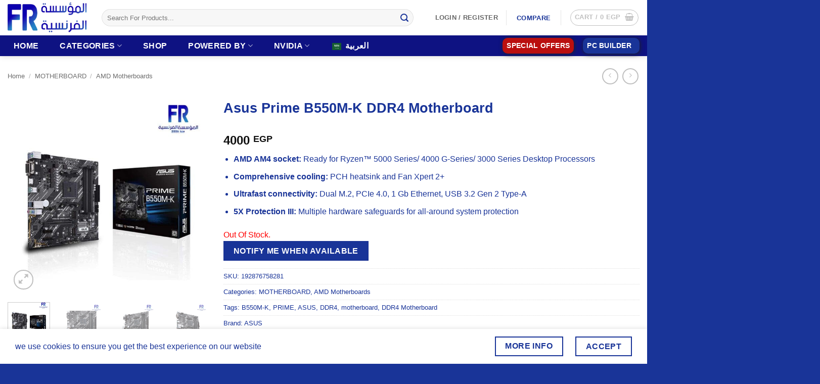

--- FILE ---
content_type: text/html; charset=UTF-8
request_url: https://alfrensia.com/en/product/asus-prime-b550m-k-ddr4-motherboard/
body_size: 35199
content:
<!DOCTYPE html>
<html lang="en-US" class="loading-site no-js">
<head>
	<meta charset="UTF-8" />
	<link rel="profile" href="https://gmpg.org/xfn/11" />
	<link rel="pingback" href="https://alfrensia.com/xmlrpc.php" />

	<script>(function(html){html.className = html.className.replace(/\bno-js\b/,'js')})(document.documentElement);</script>
<meta name='robots' content='index, follow, max-image-preview:large, max-snippet:-1, max-video-preview:-1' />
<meta name="viewport" content="width=device-width, initial-scale=1" /><!-- Google tag (gtag.js) consent mode dataLayer added by Site Kit -->
<script type="text/javascript" id="google_gtagjs-js-consent-mode-data-layer">
/* <![CDATA[ */
window.dataLayer = window.dataLayer || [];function gtag(){dataLayer.push(arguments);}
gtag('consent', 'default', {"ad_personalization":"denied","ad_storage":"denied","ad_user_data":"denied","analytics_storage":"denied","functionality_storage":"denied","security_storage":"denied","personalization_storage":"denied","region":["AT","BE","BG","CH","CY","CZ","DE","DK","EE","ES","FI","FR","GB","GR","HR","HU","IE","IS","IT","LI","LT","LU","LV","MT","NL","NO","PL","PT","RO","SE","SI","SK"],"wait_for_update":500});
window._googlesitekitConsentCategoryMap = {"statistics":["analytics_storage"],"marketing":["ad_storage","ad_user_data","ad_personalization"],"functional":["functionality_storage","security_storage"],"preferences":["personalization_storage"]};
window._googlesitekitConsents = {"ad_personalization":"denied","ad_storage":"denied","ad_user_data":"denied","analytics_storage":"denied","functionality_storage":"denied","security_storage":"denied","personalization_storage":"denied","region":["AT","BE","BG","CH","CY","CZ","DE","DK","EE","ES","FI","FR","GB","GR","HR","HU","IE","IS","IT","LI","LT","LU","LV","MT","NL","NO","PL","PT","RO","SE","SI","SK"],"wait_for_update":500};
/* ]]> */
</script>
<!-- End Google tag (gtag.js) consent mode dataLayer added by Site Kit -->

	<!-- This site is optimized with the Yoast SEO plugin v26.7 - https://yoast.com/wordpress/plugins/seo/ -->
	<title>Asus Prime B550M-K DDR4 Motherboard | Alfrensia – Best PC Hardware &amp; Gaming Gear</title>
	<meta name="description" content="SHIPPING ASUS PRIME B550M-K DDR4 Motherboard FROM ALFRENSIA | Motherboard | B550M-K | Best Price | fast SHIPPING | excellent service" />
	<link rel="canonical" href="https://alfrensia.com/en/product/asus-prime-b550m-k-ddr4-motherboard/" />
	<meta property="og:locale" content="en_US" />
	<meta property="og:type" content="article" />
	<meta property="og:title" content="Asus Prime B550M-K DDR4 Motherboard | Alfrensia – Best PC Hardware &amp; Gaming Gear" />
	<meta property="og:description" content="SHIPPING ASUS PRIME B550M-K DDR4 Motherboard FROM ALFRENSIA | Motherboard | B550M-K | Best Price | fast SHIPPING | excellent service" />
	<meta property="og:url" content="https://alfrensia.com/en/product/asus-prime-b550m-k-ddr4-motherboard/" />
	<meta property="og:site_name" content="Alfrensia" />
	<meta property="article:modified_time" content="2025-02-23T11:56:13+00:00" />
	<meta property="og:image" content="https://alfrensia.com/wp-content/uploads/2023/03/ASUS-PRIME-B550M-K-DDR4-Motherboard.jpg" />
	<meta property="og:image:width" content="1080" />
	<meta property="og:image:height" content="1080" />
	<meta property="og:image:type" content="image/jpeg" />
	<meta name="twitter:card" content="summary_large_image" />
	<meta name="twitter:label1" content="Est. reading time" />
	<meta name="twitter:data1" content="3 minutes" />
	<script type="application/ld+json" class="yoast-schema-graph">{"@context":"https://schema.org","@graph":[{"@type":"WebPage","@id":"https://alfrensia.com/product/asus-prime-b550m-k-ddr4-motherboard/","url":"https://alfrensia.com/product/asus-prime-b550m-k-ddr4-motherboard/","name":"Asus Prime B550M-K DDR4 Motherboard | Alfrensia – Best PC Hardware & Gaming Gear","isPartOf":{"@id":"https://alfrensia.com/#website"},"primaryImageOfPage":{"@id":"https://alfrensia.com/product/asus-prime-b550m-k-ddr4-motherboard/#primaryimage"},"image":{"@id":"https://alfrensia.com/product/asus-prime-b550m-k-ddr4-motherboard/#primaryimage"},"thumbnailUrl":"https://alfrensia.com/wp-content/uploads/2023/03/ASUS-PRIME-B550M-K-DDR4-Motherboard.jpg","datePublished":"2025-01-28T17:26:39+00:00","dateModified":"2025-02-23T11:56:13+00:00","description":"SHIPPING ASUS PRIME B550M-K DDR4 Motherboard FROM ALFRENSIA | Motherboard | B550M-K | Best Price | fast SHIPPING | excellent service","breadcrumb":{"@id":"https://alfrensia.com/product/asus-prime-b550m-k-ddr4-motherboard/#breadcrumb"},"inLanguage":"en-US","potentialAction":[{"@type":"ReadAction","target":["https://alfrensia.com/product/asus-prime-b550m-k-ddr4-motherboard/"]}]},{"@type":"ImageObject","inLanguage":"en-US","@id":"https://alfrensia.com/product/asus-prime-b550m-k-ddr4-motherboard/#primaryimage","url":"https://alfrensia.com/wp-content/uploads/2023/03/ASUS-PRIME-B550M-K-DDR4-Motherboard.jpg","contentUrl":"https://alfrensia.com/wp-content/uploads/2023/03/ASUS-PRIME-B550M-K-DDR4-Motherboard.jpg","width":1080,"height":1080,"caption":"ASUS PRIME B550M-K DDR4 Motherboard"},{"@type":"BreadcrumbList","@id":"https://alfrensia.com/product/asus-prime-b550m-k-ddr4-motherboard/#breadcrumb","itemListElement":[{"@type":"ListItem","position":1,"name":"Home","item":"https://alfrensia.com/"},{"@type":"ListItem","position":2,"name":"Shop","item":"https://alfrensia.com/en/shop/"},{"@type":"ListItem","position":3,"name":"Asus Prime B550M-K DDR4 Motherboard"}]},{"@type":"WebSite","@id":"https://alfrensia.com/#website","url":"https://alfrensia.com/","name":"Alfrensia","description":"","publisher":{"@id":"https://alfrensia.com/#organization"},"alternateName":"French Establishment","potentialAction":[{"@type":"SearchAction","target":{"@type":"EntryPoint","urlTemplate":"https://alfrensia.com/?s={search_term_string}"},"query-input":{"@type":"PropertyValueSpecification","valueRequired":true,"valueName":"search_term_string"}}],"inLanguage":"en-US"},{"@type":"Organization","@id":"https://alfrensia.com/#organization","name":"Alfrensia المؤسسة الفرنسية","alternateName":"French Establishment","url":"https://alfrensia.com/","logo":{"@type":"ImageObject","inLanguage":"en-US","@id":"https://alfrensia.com/#/schema/logo/image/","url":"https://alfrensia.com/wp-content/uploads/2024/05/cropped-LOGO-FR-1.jpg","contentUrl":"https://alfrensia.com/wp-content/uploads/2024/05/cropped-LOGO-FR-1.jpg","width":400,"height":400,"caption":"Alfrensia المؤسسة الفرنسية"},"image":{"@id":"https://alfrensia.com/#/schema/logo/image/"}}]}</script>
	<!-- / Yoast SEO plugin. -->


<link rel='dns-prefetch' href='//www.googletagmanager.com' />
<link rel='prefetch' href='https://alfrensia.com/wp-content/themes/flatsome/assets/js/flatsome.js?ver=e2eddd6c228105dac048' />
<link rel='prefetch' href='https://alfrensia.com/wp-content/themes/flatsome/assets/js/chunk.slider.js?ver=3.20.4' />
<link rel='prefetch' href='https://alfrensia.com/wp-content/themes/flatsome/assets/js/chunk.popups.js?ver=3.20.4' />
<link rel='prefetch' href='https://alfrensia.com/wp-content/themes/flatsome/assets/js/chunk.tooltips.js?ver=3.20.4' />
<link rel='prefetch' href='https://alfrensia.com/wp-content/themes/flatsome/assets/js/woocommerce.js?ver=1c9be63d628ff7c3ff4c' />
<link rel="alternate" type="application/rss+xml" title="Alfrensia &raquo; Feed" href="https://alfrensia.com/en/feed/" />
<style id='wp-img-auto-sizes-contain-inline-css' type='text/css'>
img:is([sizes=auto i],[sizes^="auto," i]){contain-intrinsic-size:3000px 1500px}
/*# sourceURL=wp-img-auto-sizes-contain-inline-css */
</style>
<link rel='stylesheet' id='wepb-checkout-integration-css' href='https://alfrensia.com/wp-content/plugins/easy-product-bundles-for-woocommerce/assets/css/checkout-integration/style.css?ver=6.15.0' type='text/css' media='all' />
<link rel='stylesheet' id='cr-frontend-css-css' href='https://alfrensia.com/wp-content/plugins/customer-reviews-woocommerce/css/frontend.css?ver=5.96.0' type='text/css' media='all' />
<link rel='stylesheet' id='photoswipe-css' href='https://alfrensia.com/wp-content/plugins/woocommerce/assets/css/photoswipe/photoswipe.min.css?ver=10.4.3' type='text/css' media='all' />
<link rel='stylesheet' id='photoswipe-default-skin-css' href='https://alfrensia.com/wp-content/plugins/woocommerce/assets/css/photoswipe/default-skin/default-skin.min.css?ver=10.4.3' type='text/css' media='all' />
<style id='woocommerce-inline-inline-css' type='text/css'>
.woocommerce form .form-row .required { visibility: visible; }
/*# sourceURL=woocommerce-inline-inline-css */
</style>
<link rel='stylesheet' id='wt-woocommerce-related-products-css' href='https://alfrensia.com/wp-content/plugins/wt-woocommerce-related-products/public/css/custom-related-products-public.css?ver=1.7.6' type='text/css' media='all' />
<link rel='stylesheet' id='carousel-css-css' href='https://alfrensia.com/wp-content/plugins/wt-woocommerce-related-products/public/css/owl.carousel.min.css?ver=1.7.6' type='text/css' media='all' />
<link rel='stylesheet' id='carousel-theme-css-css' href='https://alfrensia.com/wp-content/plugins/wt-woocommerce-related-products/public/css/owl.theme.default.min.css?ver=1.7.6' type='text/css' media='all' />
<link rel='stylesheet' id='wpcag-frontend-css' href='https://alfrensia.com/wp-content/plugins/wpc-attribute-groups/assets/css/frontend.css?ver=1.2.1' type='text/css' media='all' />
<link rel='stylesheet' id='brands-styles-css' href='https://alfrensia.com/wp-content/plugins/woocommerce/assets/css/brands.css?ver=10.4.3' type='text/css' media='all' />
<link rel='stylesheet' id='flexible-shipping-free-shipping-css' href='https://alfrensia.com/wp-content/plugins/flexible-shipping/assets/dist/css/free-shipping.css?ver=6.5.3.2' type='text/css' media='all' />
<link rel='stylesheet' id='trp-language-switcher-v2-css' href='https://alfrensia.com/wp-content/plugins/translatepress-multilingual/assets/css/trp-language-switcher-v2.css?ver=3.0.7' type='text/css' media='all' />
<link rel='stylesheet' id='flatsome-main-css' href='https://alfrensia.com/wp-content/themes/flatsome/assets/css/flatsome.css?ver=3.20.4' type='text/css' media='all' />
<style id='flatsome-main-inline-css' type='text/css'>
@font-face {
				font-family: "fl-icons";
				font-display: block;
				src: url(https://alfrensia.com/wp-content/themes/flatsome/assets/css/icons/fl-icons.eot?v=3.20.4);
				src:
					url(https://alfrensia.com/wp-content/themes/flatsome/assets/css/icons/fl-icons.eot#iefix?v=3.20.4) format("embedded-opentype"),
					url(https://alfrensia.com/wp-content/themes/flatsome/assets/css/icons/fl-icons.woff2?v=3.20.4) format("woff2"),
					url(https://alfrensia.com/wp-content/themes/flatsome/assets/css/icons/fl-icons.ttf?v=3.20.4) format("truetype"),
					url(https://alfrensia.com/wp-content/themes/flatsome/assets/css/icons/fl-icons.woff?v=3.20.4) format("woff"),
					url(https://alfrensia.com/wp-content/themes/flatsome/assets/css/icons/fl-icons.svg?v=3.20.4#fl-icons) format("svg");
			}
/*# sourceURL=flatsome-main-inline-css */
</style>
<link rel='stylesheet' id='flatsome-shop-css' href='https://alfrensia.com/wp-content/themes/flatsome/assets/css/flatsome-shop.css?ver=3.20.4' type='text/css' media='all' />
<link rel='stylesheet' id='cwginstock_frontend_css-css' href='https://alfrensia.com/wp-content/plugins/back-in-stock-notifier-for-woocommerce/assets/css/frontend.min.css?ver=6.3.0' type='text/css' media='' />
<link rel='stylesheet' id='cwginstock_bootstrap-css' href='https://alfrensia.com/wp-content/plugins/back-in-stock-notifier-for-woocommerce/assets/css/bootstrap.min.css?ver=6.3.0' type='text/css' media='' />
<script type="text/javascript" src="https://alfrensia.com/wp-includes/js/jquery/jquery.min.js?ver=3.7.1" id="jquery-core-js"></script>
<script type="text/javascript" src="https://alfrensia.com/wp-content/plugins/woocommerce/assets/js/jquery-blockui/jquery.blockUI.min.js?ver=2.7.0-wc.10.4.3" id="wc-jquery-blockui-js" data-wp-strategy="defer"></script>
<script type="text/javascript" id="wc-add-to-cart-js-extra">
/* <![CDATA[ */
var wc_add_to_cart_params = {"ajax_url":"/wp-admin/admin-ajax.php","wc_ajax_url":"https://alfrensia.com/en/?wc-ajax=%%endpoint%%","i18n_view_cart":"View cart","cart_url":"https://alfrensia.com/en/cart/","is_cart":"","cart_redirect_after_add":"no"};
//# sourceURL=wc-add-to-cart-js-extra
/* ]]> */
</script>
<script type="text/javascript" src="https://alfrensia.com/wp-content/plugins/woocommerce/assets/js/frontend/add-to-cart.min.js?ver=10.4.3" id="wc-add-to-cart-js" defer="defer" data-wp-strategy="defer"></script>
<script type="text/javascript" src="https://alfrensia.com/wp-content/plugins/woocommerce/assets/js/photoswipe/photoswipe.min.js?ver=4.1.1-wc.10.4.3" id="wc-photoswipe-js" defer="defer" data-wp-strategy="defer"></script>
<script type="text/javascript" src="https://alfrensia.com/wp-content/plugins/woocommerce/assets/js/photoswipe/photoswipe-ui-default.min.js?ver=4.1.1-wc.10.4.3" id="wc-photoswipe-ui-default-js" defer="defer" data-wp-strategy="defer"></script>
<script type="text/javascript" id="wc-single-product-js-extra">
/* <![CDATA[ */
var wc_single_product_params = {"i18n_required_rating_text":"Please select a rating","i18n_rating_options":["1 of 5 stars","2 of 5 stars","3 of 5 stars","4 of 5 stars","5 of 5 stars"],"i18n_product_gallery_trigger_text":"View full-screen image gallery","review_rating_required":"yes","flexslider":{"rtl":false,"animation":"slide","smoothHeight":true,"directionNav":false,"controlNav":"thumbnails","slideshow":false,"animationSpeed":500,"animationLoop":false,"allowOneSlide":false},"zoom_enabled":"","zoom_options":[],"photoswipe_enabled":"1","photoswipe_options":{"shareEl":false,"closeOnScroll":false,"history":false,"hideAnimationDuration":0,"showAnimationDuration":0},"flexslider_enabled":""};
//# sourceURL=wc-single-product-js-extra
/* ]]> */
</script>
<script type="text/javascript" src="https://alfrensia.com/wp-content/plugins/woocommerce/assets/js/frontend/single-product.min.js?ver=10.4.3" id="wc-single-product-js" defer="defer" data-wp-strategy="defer"></script>
<script type="text/javascript" src="https://alfrensia.com/wp-content/plugins/woocommerce/assets/js/js-cookie/js.cookie.min.js?ver=2.1.4-wc.10.4.3" id="wc-js-cookie-js" data-wp-strategy="defer"></script>
<script type="text/javascript" src="https://alfrensia.com/wp-content/plugins/wt-woocommerce-related-products/public/js/custom-related-products-public.js?ver=1.7.6" id="wt-woocommerce-related-products-js"></script>
<script type="text/javascript" src="https://alfrensia.com/wp-content/plugins/wt-woocommerce-related-products/public/js/wt_owl_carousel.js?ver=1.7.6" id="wt-owl-js-js"></script>
<script type="text/javascript" src="https://alfrensia.com/wp-content/plugins/translatepress-multilingual/assets/js/trp-frontend-compatibility.js?ver=3.0.7" id="trp-frontend-compatibility-js"></script>
<script type="text/javascript" src="https://alfrensia.com/wp-content/plugins/translatepress-multilingual/assets/js/trp-frontend-language-switcher.js?ver=3.0.7" id="trp-language-switcher-js-v2-js"></script>

<!-- Google tag (gtag.js) snippet added by Site Kit -->
<!-- Google Ads snippet added by Site Kit -->
<script type="text/javascript" src="https://www.googletagmanager.com/gtag/js?id=AW-10844887972" id="google_gtagjs-js" async></script>
<script type="text/javascript" id="google_gtagjs-js-after">
/* <![CDATA[ */
window.dataLayer = window.dataLayer || [];function gtag(){dataLayer.push(arguments);}
gtag("js", new Date());
gtag("set", "developer_id.dZTNiMT", true);
gtag("config", "AW-10844887972");
 window._googlesitekit = window._googlesitekit || {}; window._googlesitekit.throttledEvents = []; window._googlesitekit.gtagEvent = (name, data) => { var key = JSON.stringify( { name, data } ); if ( !! window._googlesitekit.throttledEvents[ key ] ) { return; } window._googlesitekit.throttledEvents[ key ] = true; setTimeout( () => { delete window._googlesitekit.throttledEvents[ key ]; }, 5 ); gtag( "event", name, { ...data, event_source: "site-kit" } ); }; 
//# sourceURL=google_gtagjs-js-after
/* ]]> */
</script>
<meta name="generator" content="Site Kit by Google 1.170.0" /><link rel="alternate" hreflang="en-US" href="https://alfrensia.com/en/product/asus-prime-b550m-k-ddr4-motherboard/"/>
<link rel="alternate" hreflang="ar" href="https://alfrensia.com/ar/product/asus-prime-b550m-k-ddr4-motherboard/"/>
<link rel="alternate" hreflang="en" href="https://alfrensia.com/en/product/asus-prime-b550m-k-ddr4-motherboard/"/>
<!-- Google site verification - Google for WooCommerce -->
<meta name="google-site-verification" content="68DF7GlL29pl7X14onU1qGKfAjSbfgXTg93JaoPc3HA" />
<!-- Google tag (gtag.js) -->
<script async src="https://www.googletagmanager.com/gtag/js?id=G-4FWDWEYKWK">
</script>
<script>
  window.dataLayer = window.dataLayer || [];
  function gtag(){dataLayer.push(arguments);}
  gtag('js', new Date());

  gtag('config', 'G-4FWDWEYKWK');
</script>

<script src="https://apis.google.com/js/platform.js?onload=renderOptIn" async defer></script>

<script>
  window.renderOptIn = function() {
    window.gapi.load('surveyoptin', function() {
      window.gapi.surveyoptin.render(
        {
          // REQUIRED FIELDS
          "merchant_id": 627125252,
          "order_id": "ORDER_ID",
          "email": "CUSTOMER_EMAIL",
          "delivery_country": "COUNTRY_CODE",
          "estimated_delivery_date": "YYYY-MM-DD",

          // OPTIONAL FIELDS
          "products": [{"gtin":"GTIN1"}, {"gtin":"GTIN2"}]
        });
    });
  }
</script>	<noscript><style>.woocommerce-product-gallery{ opacity: 1 !important; }</style></noscript>
	
<!-- Google AdSense meta tags added by Site Kit -->
<meta name="google-adsense-platform-account" content="ca-host-pub-2644536267352236">
<meta name="google-adsense-platform-domain" content="sitekit.withgoogle.com">
<!-- End Google AdSense meta tags added by Site Kit -->
<style type="text/css" id="filter-everything-inline-css">.wpc-orderby-select{width:100%}.wpc-filters-open-button-container{display:none}.wpc-debug-message{padding:16px;font-size:14px;border:1px dashed #ccc;margin-bottom:20px}.wpc-debug-title{visibility:hidden}.wpc-button-inner,.wpc-chip-content{display:flex;align-items:center}.wpc-icon-html-wrapper{position:relative;margin-right:10px;top:2px}.wpc-icon-html-wrapper span{display:block;height:1px;width:18px;border-radius:3px;background:#2c2d33;margin-bottom:4px;position:relative}span.wpc-icon-line-1:after,span.wpc-icon-line-2:after,span.wpc-icon-line-3:after{content:"";display:block;width:3px;height:3px;border:1px solid #2c2d33;background-color:#fff;position:absolute;top:-2px;box-sizing:content-box}span.wpc-icon-line-3:after{border-radius:50%;left:2px}span.wpc-icon-line-1:after{border-radius:50%;left:5px}span.wpc-icon-line-2:after{border-radius:50%;left:12px}body .wpc-filters-open-button-container a.wpc-filters-open-widget,body .wpc-filters-open-button-container a.wpc-open-close-filters-button{display:inline-block;text-align:left;border:1px solid #2c2d33;border-radius:2px;line-height:1.5;padding:7px 12px;background-color:transparent;color:#2c2d33;box-sizing:border-box;text-decoration:none!important;font-weight:400;transition:none;position:relative}@media screen and (max-width:768px){.wpc_show_bottom_widget .wpc-filters-open-button-container,.wpc_show_open_close_button .wpc-filters-open-button-container{display:block}.wpc_show_bottom_widget .wpc-filters-open-button-container{margin-top:1em;margin-bottom:1em}}</style>

<style id='asnp-wepb-inline-style'>
.asnp-bundle-title:before, .asnp-bundle-title:after { color: #0313fc;}
</style>

<!-- Google Tag Manager snippet added by Site Kit -->
<script type="text/javascript">
/* <![CDATA[ */

			( function( w, d, s, l, i ) {
				w[l] = w[l] || [];
				w[l].push( {'gtm.start': new Date().getTime(), event: 'gtm.js'} );
				var f = d.getElementsByTagName( s )[0],
					j = d.createElement( s ), dl = l != 'dataLayer' ? '&l=' + l : '';
				j.async = true;
				j.src = 'https://www.googletagmanager.com/gtm.js?id=' + i + dl;
				f.parentNode.insertBefore( j, f );
			} )( window, document, 'script', 'dataLayer', 'GTM-58LWBDV' );
			
/* ]]> */
</script>

<!-- End Google Tag Manager snippet added by Site Kit -->
<link rel="icon" href="https://alfrensia.com/wp-content/uploads/2023/08/cropped-1-32x32.webp" sizes="32x32" />
<link rel="icon" href="https://alfrensia.com/wp-content/uploads/2023/08/cropped-1-192x192.webp" sizes="192x192" />
<link rel="apple-touch-icon" href="https://alfrensia.com/wp-content/uploads/2023/08/cropped-1-180x180.webp" />
<meta name="msapplication-TileImage" content="https://alfrensia.com/wp-content/uploads/2023/08/cropped-1-270x270.webp" />
<style id="custom-css" type="text/css">:root {--primary-color: #193498;--fs-color-primary: #193498;--fs-color-secondary: #193498;--fs-color-success: #4260cb;--fs-color-alert: #b20000;--fs-color-base: #193498;--fs-experimental-link-color: #193498;--fs-experimental-link-color-hover: #4763c6;}.tooltipster-base {--tooltip-color: #fff;--tooltip-bg-color: #000;}.off-canvas-right .mfp-content, .off-canvas-left .mfp-content {--drawer-width: 300px;}.off-canvas .mfp-content.off-canvas-cart {--drawer-width: 360px;}.container-width, .full-width .ubermenu-nav, .container, .row{max-width: 1890px}.row.row-collapse{max-width: 1860px}.row.row-small{max-width: 1882.5px}.row.row-large{max-width: 1920px}.header-main{height: 70px}#logo img{max-height: 70px}#logo{width:156px;}.header-bottom{min-height: 41px}.header-top{min-height: 25px}.transparent .header-main{height: 30px}.transparent #logo img{max-height: 30px}.has-transparent + .page-title:first-of-type,.has-transparent + #main > .page-title,.has-transparent + #main > div > .page-title,.has-transparent + #main .page-header-wrapper:first-of-type .page-title{padding-top: 80px;}.header.show-on-scroll,.stuck .header-main{height:70px!important}.stuck #logo img{max-height: 70px!important}.search-form{ width: 94%;}.header-bg-color {background-color: rgba(255,255,255,0.9)}.header-bottom {background-color: #0e1282}.top-bar-nav > li > a{line-height: 6px }.header-main .nav > li > a{line-height: 16px }.header-bottom-nav > li > a{line-height: 29px }@media (max-width: 549px) {.header-main{height: 65px}#logo img{max-height: 65px}}.main-menu-overlay{background-color: rgba(80,80,252,0.61)}.nav-dropdown{border-radius:10px}.nav-dropdown{font-size:100%}.header-top{background-color:#193498!important;}h1,h2,h3,h4,h5,h6,.heading-font{color: #193498;}.header:not(.transparent) .top-bar-nav.nav > li > a:hover,.header:not(.transparent) .top-bar-nav.nav > li.active > a,.header:not(.transparent) .top-bar-nav.nav > li.current > a,.header:not(.transparent) .top-bar-nav.nav > li > a.active,.header:not(.transparent) .top-bar-nav.nav > li > a.current{color: #113cfc;}.top-bar-nav.nav-line-bottom > li > a:before,.top-bar-nav.nav-line-grow > li > a:before,.top-bar-nav.nav-line > li > a:before,.top-bar-nav.nav-box > li > a:hover,.top-bar-nav.nav-box > li.active > a,.top-bar-nav.nav-pills > li > a:hover,.top-bar-nav.nav-pills > li.active > a{color:#FFF!important;background-color: #113cfc;}.header:not(.transparent) .header-bottom-nav.nav > li > a{color: #ffffff;}.is-divider{background-color: #ffffff;}.shop-page-title.featured-title .title-overlay{background-color: rgba(249,249,249,0.3);}.has-equal-box-heights .box-image {padding-top: 100%;}.badge-inner.on-sale{background-color: #dd3333}ins .woocommerce-Price-amount { color: #dd3333; }@media screen and (min-width: 550px){.products .box-vertical .box-image{min-width: 300px!important;width: 300px!important;}}.footer-1{background-color: #193498}.footer-2{background-color: #193498}.absolute-footer, html{background-color: #193498}.page-title-small + main .product-container > .row{padding-top:0;}button[name='update_cart'] { display: none; }.header-vertical-menu__opener {width: 223px}.nav-vertical-fly-out > li + li {border-top-width: 1px; border-top-style: solid;}.header-vertical-menu__fly-out .nav-vertical-fly-out > li.menu-item > a {color: #000000;}.header-vertical-menu__fly-out .nav-vertical-fly-out > li.menu-item > a:hover,.header-vertical-menu__fly-out .nav-vertical-fly-out > li.menu-item.active > a,.header-vertical-menu__fly-out .nav-vertical-fly-out > li.menu-item.current-dropdown > a {color: #000000;}/* Custom CSS */ .term-description {display: none;}.label-new.menu-item > a:after{content:"New";}.label-hot.menu-item > a:after{content:"Hot";}.label-sale.menu-item > a:after{content:"Sale";}.label-popular.menu-item > a:after{content:"Popular";}</style>
		<!-- Global site tag (gtag.js) - Google Ads: AW-10844887972 - Google for WooCommerce -->
		<script async src="https://www.googletagmanager.com/gtag/js?id=AW-10844887972"></script>
		<script>
			window.dataLayer = window.dataLayer || [];
			function gtag() { dataLayer.push(arguments); }
			gtag( 'consent', 'default', {
				analytics_storage: 'denied',
				ad_storage: 'denied',
				ad_user_data: 'denied',
				ad_personalization: 'denied',
				region: ['AT', 'BE', 'BG', 'HR', 'CY', 'CZ', 'DK', 'EE', 'FI', 'FR', 'DE', 'GR', 'HU', 'IS', 'IE', 'IT', 'LV', 'LI', 'LT', 'LU', 'MT', 'NL', 'NO', 'PL', 'PT', 'RO', 'SK', 'SI', 'ES', 'SE', 'GB', 'CH'],
				wait_for_update: 500,
			} );
			gtag('js', new Date());
			gtag('set', 'developer_id.dOGY3NW', true);
			gtag("config", "AW-10844887972", { "groups": "GLA", "send_page_view": false });		</script>

		<link rel='stylesheet' id='wc-blocks-style-css' href='https://alfrensia.com/wp-content/plugins/woocommerce/assets/client/blocks/wc-blocks.css?ver=wc-10.4.3' type='text/css' media='all' />
<style id='global-styles-inline-css' type='text/css'>
:root{--wp--preset--aspect-ratio--square: 1;--wp--preset--aspect-ratio--4-3: 4/3;--wp--preset--aspect-ratio--3-4: 3/4;--wp--preset--aspect-ratio--3-2: 3/2;--wp--preset--aspect-ratio--2-3: 2/3;--wp--preset--aspect-ratio--16-9: 16/9;--wp--preset--aspect-ratio--9-16: 9/16;--wp--preset--color--black: #000000;--wp--preset--color--cyan-bluish-gray: #abb8c3;--wp--preset--color--white: #ffffff;--wp--preset--color--pale-pink: #f78da7;--wp--preset--color--vivid-red: #cf2e2e;--wp--preset--color--luminous-vivid-orange: #ff6900;--wp--preset--color--luminous-vivid-amber: #fcb900;--wp--preset--color--light-green-cyan: #7bdcb5;--wp--preset--color--vivid-green-cyan: #00d084;--wp--preset--color--pale-cyan-blue: #8ed1fc;--wp--preset--color--vivid-cyan-blue: #0693e3;--wp--preset--color--vivid-purple: #9b51e0;--wp--preset--color--primary: #193498;--wp--preset--color--secondary: #193498;--wp--preset--color--success: #4260cb;--wp--preset--color--alert: #b20000;--wp--preset--gradient--vivid-cyan-blue-to-vivid-purple: linear-gradient(135deg,rgb(6,147,227) 0%,rgb(155,81,224) 100%);--wp--preset--gradient--light-green-cyan-to-vivid-green-cyan: linear-gradient(135deg,rgb(122,220,180) 0%,rgb(0,208,130) 100%);--wp--preset--gradient--luminous-vivid-amber-to-luminous-vivid-orange: linear-gradient(135deg,rgb(252,185,0) 0%,rgb(255,105,0) 100%);--wp--preset--gradient--luminous-vivid-orange-to-vivid-red: linear-gradient(135deg,rgb(255,105,0) 0%,rgb(207,46,46) 100%);--wp--preset--gradient--very-light-gray-to-cyan-bluish-gray: linear-gradient(135deg,rgb(238,238,238) 0%,rgb(169,184,195) 100%);--wp--preset--gradient--cool-to-warm-spectrum: linear-gradient(135deg,rgb(74,234,220) 0%,rgb(151,120,209) 20%,rgb(207,42,186) 40%,rgb(238,44,130) 60%,rgb(251,105,98) 80%,rgb(254,248,76) 100%);--wp--preset--gradient--blush-light-purple: linear-gradient(135deg,rgb(255,206,236) 0%,rgb(152,150,240) 100%);--wp--preset--gradient--blush-bordeaux: linear-gradient(135deg,rgb(254,205,165) 0%,rgb(254,45,45) 50%,rgb(107,0,62) 100%);--wp--preset--gradient--luminous-dusk: linear-gradient(135deg,rgb(255,203,112) 0%,rgb(199,81,192) 50%,rgb(65,88,208) 100%);--wp--preset--gradient--pale-ocean: linear-gradient(135deg,rgb(255,245,203) 0%,rgb(182,227,212) 50%,rgb(51,167,181) 100%);--wp--preset--gradient--electric-grass: linear-gradient(135deg,rgb(202,248,128) 0%,rgb(113,206,126) 100%);--wp--preset--gradient--midnight: linear-gradient(135deg,rgb(2,3,129) 0%,rgb(40,116,252) 100%);--wp--preset--font-size--small: 13px;--wp--preset--font-size--medium: 20px;--wp--preset--font-size--large: 36px;--wp--preset--font-size--x-large: 42px;--wp--preset--spacing--20: 0.44rem;--wp--preset--spacing--30: 0.67rem;--wp--preset--spacing--40: 1rem;--wp--preset--spacing--50: 1.5rem;--wp--preset--spacing--60: 2.25rem;--wp--preset--spacing--70: 3.38rem;--wp--preset--spacing--80: 5.06rem;--wp--preset--shadow--natural: 6px 6px 9px rgba(0, 0, 0, 0.2);--wp--preset--shadow--deep: 12px 12px 50px rgba(0, 0, 0, 0.4);--wp--preset--shadow--sharp: 6px 6px 0px rgba(0, 0, 0, 0.2);--wp--preset--shadow--outlined: 6px 6px 0px -3px rgb(255, 255, 255), 6px 6px rgb(0, 0, 0);--wp--preset--shadow--crisp: 6px 6px 0px rgb(0, 0, 0);}:where(body) { margin: 0; }.wp-site-blocks > .alignleft { float: left; margin-right: 2em; }.wp-site-blocks > .alignright { float: right; margin-left: 2em; }.wp-site-blocks > .aligncenter { justify-content: center; margin-left: auto; margin-right: auto; }:where(.is-layout-flex){gap: 0.5em;}:where(.is-layout-grid){gap: 0.5em;}.is-layout-flow > .alignleft{float: left;margin-inline-start: 0;margin-inline-end: 2em;}.is-layout-flow > .alignright{float: right;margin-inline-start: 2em;margin-inline-end: 0;}.is-layout-flow > .aligncenter{margin-left: auto !important;margin-right: auto !important;}.is-layout-constrained > .alignleft{float: left;margin-inline-start: 0;margin-inline-end: 2em;}.is-layout-constrained > .alignright{float: right;margin-inline-start: 2em;margin-inline-end: 0;}.is-layout-constrained > .aligncenter{margin-left: auto !important;margin-right: auto !important;}.is-layout-constrained > :where(:not(.alignleft):not(.alignright):not(.alignfull)){margin-left: auto !important;margin-right: auto !important;}body .is-layout-flex{display: flex;}.is-layout-flex{flex-wrap: wrap;align-items: center;}.is-layout-flex > :is(*, div){margin: 0;}body .is-layout-grid{display: grid;}.is-layout-grid > :is(*, div){margin: 0;}body{padding-top: 0px;padding-right: 0px;padding-bottom: 0px;padding-left: 0px;}a:where(:not(.wp-element-button)){text-decoration: none;}:root :where(.wp-element-button, .wp-block-button__link){background-color: #32373c;border-width: 0;color: #fff;font-family: inherit;font-size: inherit;font-style: inherit;font-weight: inherit;letter-spacing: inherit;line-height: inherit;padding-top: calc(0.667em + 2px);padding-right: calc(1.333em + 2px);padding-bottom: calc(0.667em + 2px);padding-left: calc(1.333em + 2px);text-decoration: none;text-transform: inherit;}.has-black-color{color: var(--wp--preset--color--black) !important;}.has-cyan-bluish-gray-color{color: var(--wp--preset--color--cyan-bluish-gray) !important;}.has-white-color{color: var(--wp--preset--color--white) !important;}.has-pale-pink-color{color: var(--wp--preset--color--pale-pink) !important;}.has-vivid-red-color{color: var(--wp--preset--color--vivid-red) !important;}.has-luminous-vivid-orange-color{color: var(--wp--preset--color--luminous-vivid-orange) !important;}.has-luminous-vivid-amber-color{color: var(--wp--preset--color--luminous-vivid-amber) !important;}.has-light-green-cyan-color{color: var(--wp--preset--color--light-green-cyan) !important;}.has-vivid-green-cyan-color{color: var(--wp--preset--color--vivid-green-cyan) !important;}.has-pale-cyan-blue-color{color: var(--wp--preset--color--pale-cyan-blue) !important;}.has-vivid-cyan-blue-color{color: var(--wp--preset--color--vivid-cyan-blue) !important;}.has-vivid-purple-color{color: var(--wp--preset--color--vivid-purple) !important;}.has-primary-color{color: var(--wp--preset--color--primary) !important;}.has-secondary-color{color: var(--wp--preset--color--secondary) !important;}.has-success-color{color: var(--wp--preset--color--success) !important;}.has-alert-color{color: var(--wp--preset--color--alert) !important;}.has-black-background-color{background-color: var(--wp--preset--color--black) !important;}.has-cyan-bluish-gray-background-color{background-color: var(--wp--preset--color--cyan-bluish-gray) !important;}.has-white-background-color{background-color: var(--wp--preset--color--white) !important;}.has-pale-pink-background-color{background-color: var(--wp--preset--color--pale-pink) !important;}.has-vivid-red-background-color{background-color: var(--wp--preset--color--vivid-red) !important;}.has-luminous-vivid-orange-background-color{background-color: var(--wp--preset--color--luminous-vivid-orange) !important;}.has-luminous-vivid-amber-background-color{background-color: var(--wp--preset--color--luminous-vivid-amber) !important;}.has-light-green-cyan-background-color{background-color: var(--wp--preset--color--light-green-cyan) !important;}.has-vivid-green-cyan-background-color{background-color: var(--wp--preset--color--vivid-green-cyan) !important;}.has-pale-cyan-blue-background-color{background-color: var(--wp--preset--color--pale-cyan-blue) !important;}.has-vivid-cyan-blue-background-color{background-color: var(--wp--preset--color--vivid-cyan-blue) !important;}.has-vivid-purple-background-color{background-color: var(--wp--preset--color--vivid-purple) !important;}.has-primary-background-color{background-color: var(--wp--preset--color--primary) !important;}.has-secondary-background-color{background-color: var(--wp--preset--color--secondary) !important;}.has-success-background-color{background-color: var(--wp--preset--color--success) !important;}.has-alert-background-color{background-color: var(--wp--preset--color--alert) !important;}.has-black-border-color{border-color: var(--wp--preset--color--black) !important;}.has-cyan-bluish-gray-border-color{border-color: var(--wp--preset--color--cyan-bluish-gray) !important;}.has-white-border-color{border-color: var(--wp--preset--color--white) !important;}.has-pale-pink-border-color{border-color: var(--wp--preset--color--pale-pink) !important;}.has-vivid-red-border-color{border-color: var(--wp--preset--color--vivid-red) !important;}.has-luminous-vivid-orange-border-color{border-color: var(--wp--preset--color--luminous-vivid-orange) !important;}.has-luminous-vivid-amber-border-color{border-color: var(--wp--preset--color--luminous-vivid-amber) !important;}.has-light-green-cyan-border-color{border-color: var(--wp--preset--color--light-green-cyan) !important;}.has-vivid-green-cyan-border-color{border-color: var(--wp--preset--color--vivid-green-cyan) !important;}.has-pale-cyan-blue-border-color{border-color: var(--wp--preset--color--pale-cyan-blue) !important;}.has-vivid-cyan-blue-border-color{border-color: var(--wp--preset--color--vivid-cyan-blue) !important;}.has-vivid-purple-border-color{border-color: var(--wp--preset--color--vivid-purple) !important;}.has-primary-border-color{border-color: var(--wp--preset--color--primary) !important;}.has-secondary-border-color{border-color: var(--wp--preset--color--secondary) !important;}.has-success-border-color{border-color: var(--wp--preset--color--success) !important;}.has-alert-border-color{border-color: var(--wp--preset--color--alert) !important;}.has-vivid-cyan-blue-to-vivid-purple-gradient-background{background: var(--wp--preset--gradient--vivid-cyan-blue-to-vivid-purple) !important;}.has-light-green-cyan-to-vivid-green-cyan-gradient-background{background: var(--wp--preset--gradient--light-green-cyan-to-vivid-green-cyan) !important;}.has-luminous-vivid-amber-to-luminous-vivid-orange-gradient-background{background: var(--wp--preset--gradient--luminous-vivid-amber-to-luminous-vivid-orange) !important;}.has-luminous-vivid-orange-to-vivid-red-gradient-background{background: var(--wp--preset--gradient--luminous-vivid-orange-to-vivid-red) !important;}.has-very-light-gray-to-cyan-bluish-gray-gradient-background{background: var(--wp--preset--gradient--very-light-gray-to-cyan-bluish-gray) !important;}.has-cool-to-warm-spectrum-gradient-background{background: var(--wp--preset--gradient--cool-to-warm-spectrum) !important;}.has-blush-light-purple-gradient-background{background: var(--wp--preset--gradient--blush-light-purple) !important;}.has-blush-bordeaux-gradient-background{background: var(--wp--preset--gradient--blush-bordeaux) !important;}.has-luminous-dusk-gradient-background{background: var(--wp--preset--gradient--luminous-dusk) !important;}.has-pale-ocean-gradient-background{background: var(--wp--preset--gradient--pale-ocean) !important;}.has-electric-grass-gradient-background{background: var(--wp--preset--gradient--electric-grass) !important;}.has-midnight-gradient-background{background: var(--wp--preset--gradient--midnight) !important;}.has-small-font-size{font-size: var(--wp--preset--font-size--small) !important;}.has-medium-font-size{font-size: var(--wp--preset--font-size--medium) !important;}.has-large-font-size{font-size: var(--wp--preset--font-size--large) !important;}.has-x-large-font-size{font-size: var(--wp--preset--font-size--x-large) !important;}
/*# sourceURL=global-styles-inline-css */
</style>
<link rel='stylesheet' id='evercompare-frontend-css' href='https://alfrensia.com/wp-content/plugins/ever-compare/assets/css/frontend.min.css?ver=1.3.4' type='text/css' media='all' />
</head>

<body class="wp-singular product-template-default single single-product postid-32543 wp-custom-logo wp-theme-flatsome wp-child-theme-flatsome-child theme-flatsome woocommerce woocommerce-page woocommerce-no-js translatepress-en_US full-width header-shadow lightbox nav-dropdown-has-arrow nav-dropdown-has-shadow nav-dropdown-has-border parallax-mobile mobile-submenu-slide mobile-submenu-slide-levels-1 mobile-submenu-toggle">

		<!-- Google Tag Manager (noscript) snippet added by Site Kit -->
		<noscript>
			<iframe src="https://www.googletagmanager.com/ns.html?id=GTM-58LWBDV" height="0" width="0" style="display:none;visibility:hidden"></iframe>
		</noscript>
		<!-- End Google Tag Manager (noscript) snippet added by Site Kit -->
		<script type="text/javascript">
/* <![CDATA[ */
gtag("event", "page_view", {send_to: "GLA"});
/* ]]> */
</script>

<a class="skip-link screen-reader-text" href="#main">Skip to content</a>

<div id="wrapper">

	
	<header id="header" class="header has-sticky sticky-fade">
		<div class="header-wrapper">
			<div id="masthead" class="header-main ">
      <div class="header-inner flex-row container logo-left medium-logo-center" role="navigation">

          <!-- Logo -->
          <div id="logo" class="flex-col logo">
            
<!-- Header logo -->
<a href="https://alfrensia.com/en/" title="Alfrensia" rel="home">
		<img width="823" height="313" src="https://alfrensia.com/wp-content/uploads/2025/09/FR-Dark-e1756769993882.webp" class="header_logo header-logo" alt="Alfrensia"/><img  width="512" height="512" src="https://alfrensia.com/wp-content/uploads/2023/08/cropped-1.webp" class="header-logo-dark" alt="Alfrensia"/></a>
          </div>

          <!-- Mobile Left Elements -->
          <div class="flex-col show-for-medium flex-left">
            <ul class="mobile-nav nav nav-left ">
              <li class="nav-icon has-icon">
			<a href="#" class="is-small" data-open="#main-menu" data-pos="left" data-bg="main-menu-overlay" role="button" aria-label="Menu" aria-controls="main-menu" aria-expanded="false" aria-haspopup="dialog" data-flatsome-role-button>
			<i class="icon-menu" aria-hidden="true"></i>					</a>
	</li>
            </ul>
          </div>

          <!-- Left Elements -->
          <div class="flex-col hide-for-medium flex-left
            flex-grow">
            <ul class="header-nav header-nav-main nav nav-left  nav-spacing-medium nav-uppercase nav-prompts-overlay" >
              <li class="header-search-form search-form html relative has-icon">
	<div class="header-search-form-wrapper">
		<div class="searchform-wrapper ux-search-box relative form-flat is-normal"><form role="search" method="get" class="searchform" action="https://alfrensia.com/en/">
	<div class="flex-row relative">
						<div class="flex-col flex-grow">
			<label class="screen-reader-text" for="woocommerce-product-search-field-0">Search for:</label>
			<input type="search" id="woocommerce-product-search-field-0" class="search-field mb-0" placeholder="Search For Products..." value="" name="s" />
			<input type="hidden" name="post_type" value="product" />
					</div>
		<div class="flex-col">
			<button type="submit" value="Search" class="ux-search-submit submit-button secondary button  icon mb-0" aria-label="Submit">
				<i class="icon-search" aria-hidden="true"></i>			</button>
		</div>
	</div>
	<div class="live-search-results text-left z-top"></div>
</form>
</div>	</div>
</li>
            </ul>
          </div>

          <!-- Right Elements -->
          <div class="flex-col hide-for-medium flex-right">
            <ul class="header-nav header-nav-main nav nav-right  nav-spacing-medium nav-uppercase nav-prompts-overlay">
              
<li class="account-item has-icon">

	<a href="https://alfrensia.com/en/my-account/" class="nav-top-link nav-top-not-logged-in is-small" title="Login">
					<span>
			Login / Register			</span>
				</a>




</li>
<li class="header-divider"></li><li class="html header-button-1">
	<div class="header-button">
		<a href="https://alfrensia.com/en/ever-compare/?evcompare" class="button primary is-link" style="border-radius:99px;">
		<span>COMPARE</span>
	</a>
	</div>
</li>
<li class="header-divider"></li><li class="cart-item has-icon has-dropdown">
<div class="header-button">
<a href="https://alfrensia.com/en/cart/" class="header-cart-link nav-top-link icon button circle is-outline is-small" title="Cart" aria-label="View cart" aria-expanded="false" aria-haspopup="true" role="button" data-flatsome-role-button>

<span class="header-cart-title">
   Cart   /      <span class="cart-price"><span class="woocommerce-Price-amount amount"><bdi>0&nbsp;<span class="woocommerce-Price-currencySymbol">EGP</span></bdi></span></span>
  </span>

    <i class="icon-shopping-basket" aria-hidden="true" data-icon-label="0"></i>  </a>
</div>
 <ul class="nav-dropdown nav-dropdown-simple">
    <li class="html widget_shopping_cart">
      <div class="widget_shopping_cart_content">
        

	<div class="ux-mini-cart-empty flex flex-row-col text-center pt pb">
				<div class="ux-mini-cart-empty-icon">
			<svg aria-hidden="true" xmlns="http://www.w3.org/2000/svg" viewBox="0 0 17 19" style="opacity:.1;height:80px;">
				<path d="M8.5 0C6.7 0 5.3 1.2 5.3 2.7v2H2.1c-.3 0-.6.3-.7.7L0 18.2c0 .4.2.8.6.8h15.7c.4 0 .7-.3.7-.7v-.1L15.6 5.4c0-.3-.3-.6-.7-.6h-3.2v-2c0-1.6-1.4-2.8-3.2-2.8zM6.7 2.7c0-.8.8-1.4 1.8-1.4s1.8.6 1.8 1.4v2H6.7v-2zm7.5 3.4 1.3 11.5h-14L2.8 6.1h2.5v1.4c0 .4.3.7.7.7.4 0 .7-.3.7-.7V6.1h3.5v1.4c0 .4.3.7.7.7s.7-.3.7-.7V6.1h2.6z" fill-rule="evenodd" clip-rule="evenodd" fill="currentColor"></path>
			</svg>
		</div>
				<p class="woocommerce-mini-cart__empty-message empty">No products in the cart.</p>
					<p class="return-to-shop">
				<a class="button primary wc-backward" href="https://alfrensia.com/en/shop/">
					Return to shop				</a>
			</p>
				</div>


      </div>
    </li>
     </ul>

</li>
            </ul>
          </div>

          <!-- Mobile Right Elements -->
          <div class="flex-col show-for-medium flex-right">
            <ul class="mobile-nav nav nav-right ">
              <li class="cart-item has-icon">

<div class="header-button">
		<a href="https://alfrensia.com/en/cart/" class="header-cart-link nav-top-link icon button circle is-outline is-small off-canvas-toggle" title="Cart" aria-label="View cart" aria-expanded="false" aria-haspopup="dialog" role="button" data-open="#cart-popup" data-class="off-canvas-cart" data-pos="right" aria-controls="cart-popup" data-flatsome-role-button>

  	<i class="icon-shopping-basket" aria-hidden="true" data-icon-label="0"></i>  </a>
</div>

  <!-- Cart Sidebar Popup -->
  <div id="cart-popup" class="mfp-hide">
  <div class="cart-popup-inner inner-padding cart-popup-inner--sticky">
      <div class="cart-popup-title text-center">
          <span class="heading-font uppercase">Cart</span>
          <div class="is-divider"></div>
      </div>
	  <div class="widget_shopping_cart">
		  <div class="widget_shopping_cart_content">
			  

	<div class="ux-mini-cart-empty flex flex-row-col text-center pt pb">
				<div class="ux-mini-cart-empty-icon">
			<svg aria-hidden="true" xmlns="http://www.w3.org/2000/svg" viewBox="0 0 17 19" style="opacity:.1;height:80px;">
				<path d="M8.5 0C6.7 0 5.3 1.2 5.3 2.7v2H2.1c-.3 0-.6.3-.7.7L0 18.2c0 .4.2.8.6.8h15.7c.4 0 .7-.3.7-.7v-.1L15.6 5.4c0-.3-.3-.6-.7-.6h-3.2v-2c0-1.6-1.4-2.8-3.2-2.8zM6.7 2.7c0-.8.8-1.4 1.8-1.4s1.8.6 1.8 1.4v2H6.7v-2zm7.5 3.4 1.3 11.5h-14L2.8 6.1h2.5v1.4c0 .4.3.7.7.7.4 0 .7-.3.7-.7V6.1h3.5v1.4c0 .4.3.7.7.7s.7-.3.7-.7V6.1h2.6z" fill-rule="evenodd" clip-rule="evenodd" fill="currentColor"></path>
			</svg>
		</div>
				<p class="woocommerce-mini-cart__empty-message empty">No products in the cart.</p>
					<p class="return-to-shop">
				<a class="button primary wc-backward" href="https://alfrensia.com/en/shop/">
					Return to shop				</a>
			</p>
				</div>


		  </div>
	  </div>
               </div>
  </div>

</li>
            </ul>
          </div>

      </div>

            <div class="container"><div class="top-divider full-width"></div></div>
      </div>
<div id="wide-nav" class="header-bottom wide-nav hide-for-sticky hide-for-medium">
    <div class="flex-row container">

                        <div class="flex-col hide-for-medium flex-left">
                <ul class="nav header-nav header-bottom-nav nav-left  nav-box nav-size-large nav-spacing-medium nav-uppercase">
                    <li id="menu-item-655" class="menu-item menu-item-type-post_type menu-item-object-page menu-item-home menu-item-655 menu-item-design-default"><a href="https://alfrensia.com/en/" class="nav-top-link">Home</a></li>
<li id="menu-item-9167" class="menu-item menu-item-type-custom menu-item-object-custom menu-item-9167 menu-item-design-container-width menu-item-has-block has-dropdown"><a href="https://alfrensia.com/product-categories/" class="nav-top-link" aria-expanded="false" aria-haspopup="menu">Categories<i class="icon-angle-down" aria-hidden="true"></i></a><div class="sub-menu nav-dropdown"><div class="row row-collapse"  id="row-2080668141">


	<div id="col-635671269" class="col small-12 large-12"  >
				<div class="col-inner"  >
			
			

<div class="row row-small"  id="row-1652971609">


	<div id="col-1351670667" class="col medium-6 small-12 large-6"  >
				<div class="col-inner"  >
			
			

<div class="row row-small"  id="row-232681955">


	<div id="col-1280452322" class="col medium-6 small-12 large-6"  >
				<div class="col-inner"  >
			
			

	<div class="ux-menu stack stack-col justify-start ux-menu--divider-solid">
		

	<div class="ux-menu-title flex">
		PC builds	</div>
	

	<div class="ux-menu-link flex menu-item label-sale">
		<a class="ux-menu-link__link flex" href="https://alfrensia.com/en/product-category/pre-build-pc/" >
			<i class="ux-menu-link__icon text-center icon-angle-right" aria-hidden="true"></i>			<span class="ux-menu-link__text">
				PRE-BUILD PC			</span>
		</a>
	</div>
	

	<div class="ux-menu-link flex menu-item label-sale">
		<a class="ux-menu-link__link flex" href="https://alfrensia.com/en/product-category/bundles/" >
			<i class="ux-menu-link__icon text-center icon-angle-right" aria-hidden="true"></i>			<span class="ux-menu-link__text">
				BUNDLES			</span>
		</a>
	</div>
	

	<div class="ux-menu-title flex">
		COMPUTER COMPONENTS	</div>
	

	<div class="ux-menu-link flex menu-item">
		<a class="ux-menu-link__link flex" href="https://alfrensia.com/en/product-category/processor/" >
			<i class="ux-menu-link__icon text-center icon-angle-right" aria-hidden="true"></i>			<span class="ux-menu-link__text">
				Processors			</span>
		</a>
	</div>
	

	<div class="ux-menu-link flex menu-item">
		<a class="ux-menu-link__link flex" href="https://alfrensia.com/en/product-category/motherboard/" >
			<i class="ux-menu-link__icon text-center icon-angle-right" aria-hidden="true"></i>			<span class="ux-menu-link__text">
				Motherboard			</span>
		</a>
	</div>
	

	<div class="ux-menu-link flex menu-item label-hot">
		<a class="ux-menu-link__link flex" href="https://alfrensia.com/en/product-category/graphics-card/" >
			<i class="ux-menu-link__icon text-center icon-angle-right" aria-hidden="true"></i>			<span class="ux-menu-link__text">
				Graphic Card			</span>
		</a>
	</div>
	

	<div class="ux-menu-link flex menu-item label-hot">
		<a class="ux-menu-link__link flex" href="https://alfrensia.com/en/product-category/monitors/" >
			<i class="ux-menu-link__icon text-center icon-angle-right" aria-hidden="true"></i>			<span class="ux-menu-link__text">
				Monitors			</span>
		</a>
	</div>
	

	<div class="ux-menu-link flex menu-item">
		<a class="ux-menu-link__link flex" href="https://alfrensia.com/en/product-category/ram/" >
			<i class="ux-menu-link__icon text-center icon-angle-right" aria-hidden="true"></i>			<span class="ux-menu-link__text">
				RAM			</span>
		</a>
	</div>
	

	<div class="ux-menu-link flex menu-item label-hot">
		<a class="ux-menu-link__link flex" href="https://alfrensia.com/en/product-category/cases/" >
			<i class="ux-menu-link__icon text-center icon-angle-right" aria-hidden="true"></i>			<span class="ux-menu-link__text">
				Cases			</span>
		</a>
	</div>
	

	<div class="ux-menu-link flex menu-item">
		<a class="ux-menu-link__link flex" href="https://alfrensia.com/en/product-category/case-fans/" >
			<i class="ux-menu-link__icon text-center icon-angle-right" aria-hidden="true"></i>			<span class="ux-menu-link__text">
				Case Fans			</span>
		</a>
	</div>
	

	<div class="ux-menu-link flex menu-item">
		<a class="ux-menu-link__link flex" href="https://alfrensia.com/en/product-category/power-supply/" >
			<i class="ux-menu-link__icon text-center icon-angle-right" aria-hidden="true"></i>			<span class="ux-menu-link__text">
				Power Supply			</span>
		</a>
	</div>
	

	<div class="ux-menu-link flex menu-item">
		<a class="ux-menu-link__link flex" href="https://alfrensia.com/en/product-category/air-liquid-cooling/" >
			<i class="ux-menu-link__icon text-center icon-angle-right" aria-hidden="true"></i>			<span class="ux-menu-link__text">
				AIR &amp; LIQUID COOLING			</span>
		</a>
	</div>
	

	<div class="ux-menu-link flex menu-item">
		<a class="ux-menu-link__link flex" href="https://alfrensia.com/en/product-category/air-liquid-cooling/thermal-paste/" >
			<i class="ux-menu-link__icon text-center icon-angle-right" aria-hidden="true"></i>			<span class="ux-menu-link__text">
				THERMAL PASTE			</span>
		</a>
	</div>
	

	<div class="ux-menu-link flex menu-item">
		<a class="ux-menu-link__link flex" href="https://alfrensia.com/en/product-category/air-liquid-cooling/thermal-pads/" >
			<i class="ux-menu-link__icon text-center icon-angle-right" aria-hidden="true"></i>			<span class="ux-menu-link__text">
				THERMAL PADS			</span>
		</a>
	</div>
	

	<div class="ux-menu-link flex menu-item">
		<a class="ux-menu-link__link flex" href="https://alfrensia.com/en/product-category/air-liquid-cooling/cpu-bracket/" >
			<i class="ux-menu-link__icon text-center icon-angle-right" aria-hidden="true"></i>			<span class="ux-menu-link__text">
				CPU BRACKET			</span>
		</a>
	</div>
	


	</div>
	

		</div>
					</div>

	

	<div id="col-1584864918" class="col medium-6 small-12 large-6"  >
				<div class="col-inner"  >
			
			

	<div class="ux-menu stack stack-col justify-start ux-menu--divider-solid">
		

	<div class="ux-menu-title flex">
		LAPTOP	</div>
	

	<div class="ux-menu-link flex menu-item label-sale">
		<a class="ux-menu-link__link flex" href="https://alfrensia.com/en/product-category/laptops/" >
			<i class="ux-menu-link__icon text-center icon-angle-right" aria-hidden="true"></i>			<span class="ux-menu-link__text">
				Laptop			</span>
		</a>
	</div>
	

	<div class="ux-menu-title flex">
		STORAGE	</div>
	

	<div class="ux-menu-link flex menu-item label-hot">
		<a class="ux-menu-link__link flex" href="https://alfrensia.com/en/product-category/storage/ssd/" >
			<i class="ux-menu-link__icon text-center icon-angle-right" aria-hidden="true"></i>			<span class="ux-menu-link__text">
				SSD			</span>
		</a>
	</div>
	

	<div class="ux-menu-link flex menu-item">
		<a class="ux-menu-link__link flex" href="https://alfrensia.com/en/product-category/storage/hdd/" >
			<i class="ux-menu-link__icon text-center icon-angle-right" aria-hidden="true"></i>			<span class="ux-menu-link__text">
				HDD			</span>
		</a>
	</div>
	

	<div class="ux-menu-link flex menu-item">
		<a class="ux-menu-link__link flex" href="https://alfrensia.com/en/product-category/storage/flash-memory/" >
			<i class="ux-menu-link__icon text-center icon-angle-right" aria-hidden="true"></i>			<span class="ux-menu-link__text">
				Flash Memory			</span>
		</a>
	</div>
	

	<div class="ux-menu-link flex menu-item">
		<a class="ux-menu-link__link flex" href="https://alfrensia.com/en/product-category/storage/memory-card/" >
			<i class="ux-menu-link__icon text-center icon-angle-right" aria-hidden="true"></i>			<span class="ux-menu-link__text">
				Memory Card			</span>
		</a>
	</div>
	

	<div class="ux-menu-title flex">
		Electronic Solutions	</div>
	

	<div class="ux-menu-link flex menu-item">
		<a class="ux-menu-link__link flex" href="https://alfrensia.com/en/product-category/electronic-solutions/network/" >
			<i class="ux-menu-link__icon text-center icon-angle-right" aria-hidden="true"></i>			<span class="ux-menu-link__text">
				Network			</span>
		</a>
	</div>
	

	<div class="ux-menu-link flex menu-item">
		<a class="ux-menu-link__link flex" href="https://alfrensia.com/en/product-category/electronic-solutions/ups/" >
			<i class="ux-menu-link__icon text-center icon-angle-right" aria-hidden="true"></i>			<span class="ux-menu-link__text">
				UPS			</span>
		</a>
	</div>
	

	<div class="ux-menu-link flex menu-item">
		<a class="ux-menu-link__link flex" href="https://alfrensia.com/en/product-category/electronic-solutions/elctric-power/" >
			<i class="ux-menu-link__icon text-center icon-angle-right" aria-hidden="true"></i>			<span class="ux-menu-link__text">
				Electric Power			</span>
		</a>
	</div>
	

	<div class="ux-menu-link flex menu-item">
		<a class="ux-menu-link__link flex" href="https://alfrensia.com/en/product-category/hand-tools/" >
			<i class="ux-menu-link__icon text-center icon-angle-right" aria-hidden="true"></i>			<span class="ux-menu-link__text">
				HAND TOOLS			</span>
		</a>
	</div>
	

	<div class="ux-menu-link flex menu-item label-new">
		<a class="ux-menu-link__link flex" href="https://alfrensia.com/en/product-category/console/" >
			<i class="ux-menu-link__icon text-center icon-angle-right" aria-hidden="true"></i>			<span class="ux-menu-link__text">
				CONSOLE			</span>
		</a>
	</div>
	

	<div class="ux-menu-link flex menu-item label-new">
		<a class="ux-menu-link__link flex" href="https://alfrensia.com/en/product-category/projector/" >
			<i class="ux-menu-link__icon text-center icon-angle-right" aria-hidden="true"></i>			<span class="ux-menu-link__text">
				PROJECTOR			</span>
		</a>
	</div>
	

	<div class="ux-menu-link flex menu-item">
		<a class="ux-menu-link__link flex" href="https://alfrensia.com/en/product-category/gaming-desktop/" >
			<i class="ux-menu-link__icon text-center icon-angle-right" aria-hidden="true"></i>			<span class="ux-menu-link__text">
				PC ORIGINAL			</span>
		</a>
	</div>
	

	<div class="ux-menu-link flex menu-item">
		<a class="ux-menu-link__link flex" href="https://alfrensia.com/en/product-tag/printer/" >
			<i class="ux-menu-link__icon text-center icon-angle-right" aria-hidden="true"></i>			<span class="ux-menu-link__text">
				Printers			</span>
		</a>
	</div>
	


	</div>
	

		</div>
					</div>

	

</div>

		</div>
					</div>

	

	<div id="col-109299418" class="col medium-6 small-12 large-6"  >
				<div class="col-inner"  >
			
			

<div class="row row-small"  id="row-345558421">


	<div id="col-1013443502" class="col medium-6 small-12 large-6"  >
				<div class="col-inner"  >
			
			

	<div class="ux-menu stack stack-col justify-start ux-menu--divider-solid">
		

	<div class="ux-menu-title flex">
		ACCESSORIES	</div>
	

	<div class="ux-menu-link flex menu-item label-hot">
		<a class="ux-menu-link__link flex" href="https://alfrensia.com/en/product-category/accessories/combo/" >
			<i class="ux-menu-link__icon text-center icon-angle-right" aria-hidden="true"></i>			<span class="ux-menu-link__text">
				Keyboard Mouse Combo			</span>
		</a>
	</div>
	

	<div class="ux-menu-link flex menu-item label-sale">
		<a class="ux-menu-link__link flex" href="https://alfrensia.com/en/product-category/accessories/keyboard/" >
			<i class="ux-menu-link__icon text-center icon-angle-right" aria-hidden="true"></i>			<span class="ux-menu-link__text">
				Keyboard			</span>
		</a>
	</div>
	

	<div class="ux-menu-link flex menu-item label-sale">
		<a class="ux-menu-link__link flex" href="https://alfrensia.com/en/product-category/accessories/mouse/" >
			<i class="ux-menu-link__icon text-center icon-angle-right" aria-hidden="true"></i>			<span class="ux-menu-link__text">
				Mouse			</span>
		</a>
	</div>
	

	<div class="ux-menu-link flex menu-item label-hot">
		<a class="ux-menu-link__link flex" href="https://alfrensia.com/en/product-category/accessories/mouse-pad/" >
			<i class="ux-menu-link__icon text-center icon-angle-right" aria-hidden="true"></i>			<span class="ux-menu-link__text">
				Mouse Pad			</span>
		</a>
	</div>
	

	<div class="ux-menu-link flex menu-item label-sale">
		<a class="ux-menu-link__link flex" href="https://alfrensia.com/en/product-category/accessories/headset/" >
			<i class="ux-menu-link__icon text-center icon-angle-right" aria-hidden="true"></i>			<span class="ux-menu-link__text">
				Headset			</span>
		</a>
	</div>
	

	<div class="ux-menu-link flex menu-item label-popular">
		<a class="ux-menu-link__link flex" href="https://alfrensia.com/en/product-category/accessories/speaker/" >
			<i class="ux-menu-link__icon text-center icon-angle-right" aria-hidden="true"></i>			<span class="ux-menu-link__text">
				Speaker			</span>
		</a>
	</div>
	

	<div class="ux-menu-link flex menu-item label-sale">
		<a class="ux-menu-link__link flex" href="https://alfrensia.com/en/product-category/accessories/microphones/" >
			<i class="ux-menu-link__icon text-center icon-angle-right" aria-hidden="true"></i>			<span class="ux-menu-link__text">
				Microphone			</span>
		</a>
	</div>
	

	<div class="ux-menu-link flex menu-item label-sale">
		<a class="ux-menu-link__link flex" href="https://alfrensia.com/en/product-category/accessories/webcam/" >
			<i class="ux-menu-link__icon text-center icon-angle-right" aria-hidden="true"></i>			<span class="ux-menu-link__text">
				WebCam			</span>
		</a>
	</div>
	

	<div class="ux-menu-link flex menu-item label-hot">
		<a class="ux-menu-link__link flex" href="https://alfrensia.com/en/product-category/accessories/gamepad/" >
			<i class="ux-menu-link__icon text-center icon-angle-right" aria-hidden="true"></i>			<span class="ux-menu-link__text">
				Game Pad			</span>
		</a>
	</div>
	

	<div class="ux-menu-link flex menu-item">
		<a class="ux-menu-link__link flex" href="https://alfrensia.com/en/product-category/accessories/dvd/" >
			<i class="ux-menu-link__icon text-center icon-angle-right" aria-hidden="true"></i>			<span class="ux-menu-link__text">
				DVD			</span>
		</a>
	</div>
	

	<div class="ux-menu-link flex menu-item">
		<a class="ux-menu-link__link flex" href="https://alfrensia.com/en/product-category/accessories/rack/" >
			<i class="ux-menu-link__icon text-center icon-angle-right" aria-hidden="true"></i>			<span class="ux-menu-link__text">
				RACK			</span>
		</a>
	</div>
	

	<div class="ux-menu-link flex menu-item">
		<a class="ux-menu-link__link flex" href="https://alfrensia.com/en/product-category/accessories/ring-light/" >
			<i class="ux-menu-link__icon text-center icon-angle-right" aria-hidden="true"></i>			<span class="ux-menu-link__text">
				RING LIGHT			</span>
		</a>
	</div>
	

	<div class="ux-menu-link flex menu-item">
		<a class="ux-menu-link__link flex" href="https://alfrensia.com/en/product-category/accessories/desk-clamp/" >
			<i class="ux-menu-link__icon text-center icon-angle-right" aria-hidden="true"></i>			<span class="ux-menu-link__text">
				DESK CLAMP			</span>
		</a>
	</div>
	

	<div class="ux-menu-link flex menu-item">
		<a class="ux-menu-link__link flex" href="https://alfrensia.com/en/product-category/accessories/monitor-arm/" >
			<i class="ux-menu-link__icon text-center icon-angle-right" aria-hidden="true"></i>			<span class="ux-menu-link__text">
				MONITOR ARM			</span>
		</a>
	</div>
	

	<div class="ux-menu-link flex menu-item">
		<a class="ux-menu-link__link flex" href="https://alfrensia.com/en/product-category/software/" >
			<i class="ux-menu-link__icon text-center icon-angle-right" aria-hidden="true"></i>			<span class="ux-menu-link__text">
				SOFTWARE			</span>
		</a>
	</div>
	


	</div>
	

		</div>
					</div>

	

	<div id="col-2102777266" class="col medium-6 small-12 large-6"  >
				<div class="col-inner"  >
			
			

	<div class="ux-menu stack stack-col justify-start ux-menu--divider-solid">
		

	<div class="ux-menu-title flex">
			</div>
	

	<div class="ux-menu-link flex menu-item label-hot">
		<a class="ux-menu-link__link flex" href="https://alfrensia.com/en/product-category/accessories/cables/" >
			<i class="ux-menu-link__icon text-center icon-angle-right" aria-hidden="true"></i>			<span class="ux-menu-link__text">
				Connectors&amp;Converters			</span>
		</a>
	</div>
	

	<div class="ux-menu-link flex menu-item label-new">
		<a class="ux-menu-link__link flex" href="https://alfrensia.com/en/product-category/accessories/charger/" >
			<i class="ux-menu-link__icon text-center icon-angle-right" aria-hidden="true"></i>			<span class="ux-menu-link__text">
				CHARGER			</span>
		</a>
	</div>
	

	<div class="ux-menu-link flex menu-item label-popular">
		<a class="ux-menu-link__link flex" href="https://alfrensia.com/en/product-category/accessories/gaming-chair/" >
			<i class="ux-menu-link__icon text-center icon-angle-right" aria-hidden="true"></i>			<span class="ux-menu-link__text">
				Gaming Chair			</span>
		</a>
	</div>
	

	<div class="ux-menu-link flex menu-item label-popular">
		<a class="ux-menu-link__link flex" href="https://alfrensia.com/en/product-category/accessories/gaming-desk/" >
			<i class="ux-menu-link__icon text-center icon-angle-right" aria-hidden="true"></i>			<span class="ux-menu-link__text">
				Gaming Desktop			</span>
		</a>
	</div>
	

	<div class="ux-menu-link flex menu-item label-popular">
		<a class="ux-menu-link__link flex" href="https://alfrensia.com/en/product-category/accessories/holders/" >
			<i class="ux-menu-link__icon text-center icon-angle-right" aria-hidden="true"></i>			<span class="ux-menu-link__text">
				Holders			</span>
		</a>
	</div>
	

	<div class="ux-menu-link flex menu-item label-popular">
		<a class="ux-menu-link__link flex" href="https://alfrensia.com/en/product-category/accessories/presenters/" >
			<i class="ux-menu-link__icon text-center icon-angle-right" aria-hidden="true"></i>			<span class="ux-menu-link__text">
				Presenters			</span>
		</a>
	</div>
	

	<div class="ux-menu-link flex menu-item label-popular">
		<a class="ux-menu-link__link flex" href="https://alfrensia.com/en/product-category/accessories/driving-force/" >
			<i class="ux-menu-link__icon text-center icon-angle-right" aria-hidden="true"></i>			<span class="ux-menu-link__text">
				Driving Force			</span>
		</a>
	</div>
	

	<div class="ux-menu-link flex menu-item label-popular">
		<a class="ux-menu-link__link flex" href="https://alfrensia.com/en/product-category/accessories/bag/" >
			<i class="ux-menu-link__icon text-center icon-angle-right" aria-hidden="true"></i>			<span class="ux-menu-link__text">
				BAG			</span>
		</a>
	</div>
	

	<div class="ux-menu-link flex menu-item">
		<a class="ux-menu-link__link flex" href="https://alfrensia.com/en/product-category/accessories/notebook-cooler/" >
			<i class="ux-menu-link__icon text-center icon-angle-right" aria-hidden="true"></i>			<span class="ux-menu-link__text">
				NOTEBOOK COOLER			</span>
		</a>
	</div>
	

	<div class="ux-menu-link flex menu-item">
		<a class="ux-menu-link__link flex" href="https://alfrensia.com/en/product-category/accessories/usb-hubs/" >
			<i class="ux-menu-link__icon text-center icon-angle-right" aria-hidden="true"></i>			<span class="ux-menu-link__text">
				USB HUB			</span>
		</a>
	</div>
	

	<div class="ux-menu-link flex menu-item label-sale">
		<a class="ux-menu-link__link flex" href="https://alfrensia.com/en/product-category/open-box-deals/" >
			<i class="ux-menu-link__icon text-center icon-angle-right" aria-hidden="true"></i>			<span class="ux-menu-link__text">
				OPEN BOX DEALS			</span>
		</a>
	</div>
	

	<div class="ux-menu-link flex menu-item">
		<a class="ux-menu-link__link flex" href="https://alfrensia.com/en/product-category/accessories/studio-control-center/" >
			<i class="ux-menu-link__icon text-center icon-angle-right" aria-hidden="true"></i>			<span class="ux-menu-link__text">
				STUDIO CONTROL			</span>
		</a>
	</div>
	

	<div class="ux-menu-link flex menu-item">
		<a class="ux-menu-link__link flex" href="https://alfrensia.com/en/product-category/accessories/chroma-key-panel/" >
			<i class="ux-menu-link__icon text-center icon-angle-right" aria-hidden="true"></i>			<span class="ux-menu-link__text">
				CHROMA KEY PANEL			</span>
		</a>
	</div>
	

	<div class="ux-menu-link flex menu-item">
		<a class="ux-menu-link__link flex" href="https://alfrensia.com/en/product-category/enclosures/" >
			<i class="ux-menu-link__icon text-center icon-angle-right" aria-hidden="true"></i>			<span class="ux-menu-link__text">
				ENCLOSURES			</span>
		</a>
	</div>
	

	<div class="ux-menu-link flex menu-item">
		<a class="ux-menu-link__link flex" href="https://alfrensia.com/en/product-tag/earbuds/" >
			<i class="ux-menu-link__icon text-center icon-angle-right" aria-hidden="true"></i>			<span class="ux-menu-link__text">
				EARBUDS			</span>
		</a>
	</div>
	


	</div>
	

		</div>
					</div>

	


<style>
#row-345558421 > .col > .col-inner {
  padding: 0 0px 0px 0px;
}
</style>
</div>

		</div>
					</div>

	


<style>
#row-1652971609 > .col > .col-inner {
  padding: 15px 15px 15px 15px;
}
</style>
</div>

		</div>
				
<style>
#col-635671269 > .col-inner {
  padding: 60px 0px 0 0px;
}
</style>
	</div>

	


<style>
#row-2080668141 > .col > .col-inner {
  padding: 15px 30px 0px 30px;
}
</style>
</div></div></li>
<li id="menu-item-8956" class="menu-item menu-item-type-post_type menu-item-object-page current_page_parent menu-item-8956 menu-item-design-default"><a href="https://alfrensia.com/en/shop/" class="nav-top-link">Shop</a></li>
<li id="menu-item-115863" class="menu-item menu-item-type-post_type menu-item-object-page menu-item-has-children menu-item-115863 menu-item-design-default has-dropdown"><a href="https://alfrensia.com/en/powered-by/" class="nav-top-link" aria-expanded="false" aria-haspopup="menu">Powered By<i class="icon-angle-down" aria-hidden="true"></i></a>
<ul class="sub-menu nav-dropdown nav-dropdown-simple">
	<li id="menu-item-115860" class="menu-item menu-item-type-post_type menu-item-object-page menu-item-115860"><a href="https://alfrensia.com/en/powered-by-gigabyte/">Powered By Gigabyte</a></li>
	<li id="menu-item-115861" class="menu-item menu-item-type-post_type menu-item-object-page menu-item-115861"><a href="https://alfrensia.com/en/powered-by-asus/">Powered By Asus</a></li>
</ul>
</li>
<li id="menu-item-117961" class="menu-item menu-item-type-post_type menu-item-object-page menu-item-has-children menu-item-117961 menu-item-design-default has-dropdown"><a href="https://alfrensia.com/en/nvidia/" class="nav-top-link" aria-expanded="false" aria-haspopup="menu">NVIDIA<i class="icon-angle-down" aria-hidden="true"></i></a>
<ul class="sub-menu nav-dropdown nav-dropdown-simple">
	<li id="menu-item-85507" class="menu-item menu-item-type-post_type menu-item-object-page menu-item-85507"><a href="https://alfrensia.com/en/nvidia-geforce-rtx-50-series/">Nvidia RTX 50</a></li>
	<li id="menu-item-117955" class="menu-item menu-item-type-post_type menu-item-object-page menu-item-117955"><a href="https://alfrensia.com/en/nvidia/geforce-rtx-50-series-arc-raiders-bundle/">Buy GeForce RTX 50 Series &#038; Get ARC Raiders Deluxe Edition</a></li>
	<li id="menu-item-120466" class="menu-item menu-item-type-post_type menu-item-object-page menu-item-120466"><a href="https://alfrensia.com/en/nvidia/rtx-50-holiday-sale-egypt/">GeForce RTX 50 Holiday Offers</a></li>
</ul>
</li>
<li id="menu-item-71099" class="trp-language-switcher-container trp-menu-ls-item trp-menu-ls-desktop menu-item menu-item-type-post_type menu-item-object-language_switcher menu-item-71099 menu-item-design-default"><a href="https://alfrensia.com/ar/product/asus-prime-b550m-k-ddr4-motherboard/" class="nav-top-link"><span class="trp-menu-ls-label" data-no-translation title="العربية"><img src="https://alfrensia.com/wp-content/plugins/translatepress-multilingual/assets/flags/4x3/ar.svg" class="trp-flag-image" alt="" role="presentation" loading="lazy" decoding="async" width="18" height="14" /> <span class="trp-ls-language-name">العربية</span></span></a></li>
                </ul>
            </div>
            
            
                        <div class="flex-col hide-for-medium flex-right flex-grow">
              <ul class="nav header-nav header-bottom-nav nav-right  nav-box nav-size-large nav-spacing-medium nav-uppercase">
                   <li class="html custom html_top_right_text"><a href="/special-offer" style="font-weight: bolder;
    background-color: #ba0f0f !important;
    padding: 1px 8px;
    margin:  0;
    box-shadow: 1px 1px 9px 0px #1d2327;
    /* z-index: 999999999999999 !important; */
    position: relative;
    color: #fff;
    border-radius: 10px;">
Special offers
</a></li><li class="html custom html_nav_position_text"><a href="/en/product/custom-gaming-pc" style="font-weight: bolder;
    background-color: #193498 !important;
   padding: 1px 8px;
    margin:  0;
    box-shadow: 1px 1px 9px 0px #1d2327;
    /* z-index: 999999999999999 !important; */
    position: relative;
    color: #fff;
    border-radius: 10px;">
PC BUILDER

<span style="font-size: 7px;
    text-transform: inherit;
    margin: 0 4px;
    color: #d1d6ea !important;
    display: inline-block;"> </span>
</a></li>              </ul>
            </div>
            
            
    </div>
</div>

<div class="header-bg-container fill"><div class="header-bg-image fill"></div><div class="header-bg-color fill"></div></div>		</div>
	</header>

	<div class="page-title shop-page-title product-page-title">
	<div class="page-title-inner flex-row medium-flex-wrap container">
	  <div class="flex-col flex-grow medium-text-center">
	  		<div class="is-small">
	<nav class="woocommerce-breadcrumb breadcrumbs " aria-label="Breadcrumb"><a href="https://alfrensia.com/en">Home</a> <span class="divider">&#47;</span> <a href="https://alfrensia.com/en/product-category/motherboard/">MOTHERBOARD</a> <span class="divider">&#47;</span> <a href="https://alfrensia.com/en/product-category/motherboard/amd-motherboards/">AMD Motherboards</a></nav></div>
	  </div>

	   <div class="flex-col medium-text-center">
		   	<ul class="next-prev-thumbs is-small ">         <li class="prod-dropdown has-dropdown">
               <a href="https://alfrensia.com/en/product/asus-prime-b450m-k-ii-ddr4-motherboard/" rel="next" class="button icon is-outline circle" aria-label="Next product">
                  <i class="icon-angle-left" aria-hidden="true"></i>              </a>
              <div class="nav-dropdown">
                <a title="Asus Prime B450M K II DDR4 Motherboard" href="https://alfrensia.com/en/product/asus-prime-b450m-k-ii-ddr4-motherboard/">
                <img width="100" height="100" src="data:image/svg+xml,%3Csvg%20viewBox%3D%220%200%20100%20100%22%20xmlns%3D%22http%3A%2F%2Fwww.w3.org%2F2000%2Fsvg%22%3E%3C%2Fsvg%3E" data-src="https://alfrensia.com/wp-content/uploads/2024/11/Asus-Prime-B450M-K-II-DDR4-Motherboard-100x100.jpg" class="lazy-load attachment-woocommerce_gallery_thumbnail size-woocommerce_gallery_thumbnail wp-post-image" alt="Asus Prime B450M K II DDR4 Motherboard" decoding="async" srcset="" data-srcset="https://alfrensia.com/wp-content/uploads/2024/11/Asus-Prime-B450M-K-II-DDR4-Motherboard-100x100.jpg 100w, https://alfrensia.com/wp-content/uploads/2024/11/Asus-Prime-B450M-K-II-DDR4-Motherboard-300x300.jpg 300w, https://alfrensia.com/wp-content/uploads/2024/11/Asus-Prime-B450M-K-II-DDR4-Motherboard-600x600.jpg 600w, https://alfrensia.com/wp-content/uploads/2024/11/Asus-Prime-B450M-K-II-DDR4-Motherboard.jpg 1080w" sizes="(max-width: 100px) 100vw, 100px" /></a>
              </div>
          </li>
               <li class="prod-dropdown has-dropdown">
               <a href="https://alfrensia.com/en/product/asus-prime-b660-plus-ddr4-motherboard/" rel="previous" class="button icon is-outline circle" aria-label="Previous product">
                  <i class="icon-angle-right" aria-hidden="true"></i>              </a>
              <div class="nav-dropdown">
                  <a title="Asus Prime B660 Plus DDR4 Motherboard" href="https://alfrensia.com/en/product/asus-prime-b660-plus-ddr4-motherboard/">
                  <img width="100" height="100" src="data:image/svg+xml,%3Csvg%20viewBox%3D%220%200%20100%20100%22%20xmlns%3D%22http%3A%2F%2Fwww.w3.org%2F2000%2Fsvg%22%3E%3C%2Fsvg%3E" data-src="https://alfrensia.com/wp-content/uploads/2022/11/ASUS-PRIME-B660-PLUS-DDR4-Motherboard-e1668684183914-100x100.jpg" class="lazy-load attachment-woocommerce_gallery_thumbnail size-woocommerce_gallery_thumbnail wp-post-image" alt="ASUS PRIME B660 PLUS DDR4 Motherboard" decoding="async" srcset="" data-srcset="https://alfrensia.com/wp-content/uploads/2022/11/ASUS-PRIME-B660-PLUS-DDR4-Motherboard-e1668684183914-100x100.jpg 100w, https://alfrensia.com/wp-content/uploads/2022/11/ASUS-PRIME-B660-PLUS-DDR4-Motherboard-e1668684183914-300x300.jpg 300w, https://alfrensia.com/wp-content/uploads/2022/11/ASUS-PRIME-B660-PLUS-DDR4-Motherboard-e1668684183914-600x600.jpg 600w, https://alfrensia.com/wp-content/uploads/2022/11/ASUS-PRIME-B660-PLUS-DDR4-Motherboard-e1668684183914-12x12.jpg 12w, https://alfrensia.com/wp-content/uploads/2022/11/ASUS-PRIME-B660-PLUS-DDR4-Motherboard-e1668684183914-280x280.jpg 280w, https://alfrensia.com/wp-content/uploads/2022/11/ASUS-PRIME-B660-PLUS-DDR4-Motherboard-e1668684183914-400x400.jpg 400w, https://alfrensia.com/wp-content/uploads/2022/11/ASUS-PRIME-B660-PLUS-DDR4-Motherboard-e1668684183914-768x768.jpg 768w, https://alfrensia.com/wp-content/uploads/2022/11/ASUS-PRIME-B660-PLUS-DDR4-Motherboard-e1668684183914-800x800.jpg 800w, https://alfrensia.com/wp-content/uploads/2022/11/ASUS-PRIME-B660-PLUS-DDR4-Motherboard-e1668684183914.jpg 1080w" sizes="(max-width: 100px) 100vw, 100px" /></a>
              </div>
          </li>
      </ul>	   </div>
	</div>
</div>

	<main id="main" class="">

	<div class="shop-container">

		
			<div class="container">
	<div class="woocommerce-notices-wrapper"></div><div class="category-filtering container text-center product-filter-row show-for-medium">
	<a href="#product-sidebar" data-open="#product-sidebar" data-pos="left" class="filter-button uppercase plain" role="button" aria-expanded="false" aria-haspopup="dialog" aria-controls="product-sidebar" data-flatsome-role-button>
		<i class="icon-equalizer" aria-hidden="true"></i>		<strong>Filter</strong>
	</a>
</div>
</div>
<div id="product-32543" class="product type-product post-32543 status-publish first outofstock product_cat-motherboard product_cat-amd-motherboards product_tag-b550m-k product_tag-prime product_tag-asus product_tag-ddr4 product_tag-motherboard product_tag-ddr4-motherboard has-post-thumbnail shipping-taxable purchasable product-type-simple">
	<div class="product-container">
  <div class="product-main">
    <div class="row content-row mb-0">

    	<div class="product-gallery col large-4">
						
<div class="product-images relative mb-half has-hover woocommerce-product-gallery woocommerce-product-gallery--with-images woocommerce-product-gallery--columns-4 images" data-columns="4">

  <div class="badge-container is-larger absolute left top z-1">

</div>

  <div class="image-tools absolute top show-on-hover right z-3">
      </div>

  <div class="woocommerce-product-gallery__wrapper product-gallery-slider slider slider-nav-small mb-half has-image-zoom"
        data-flickity-options='{
                "cellAlign": "center",
                "wrapAround": true,
                "autoPlay": false,
                "prevNextButtons":true,
                "adaptiveHeight": true,
                "imagesLoaded": true,
                "lazyLoad": 1,
                "dragThreshold" : 15,
                "pageDots": false,
                "rightToLeft": false       }'>
    <div data-thumb="https://alfrensia.com/wp-content/uploads/2023/03/ASUS-PRIME-B550M-K-DDR4-Motherboard-100x100.jpg" data-thumb-alt="ASUS PRIME B550M-K DDR4 Motherboard" data-thumb-srcset="https://alfrensia.com/wp-content/uploads/2023/03/ASUS-PRIME-B550M-K-DDR4-Motherboard-100x100.jpg 100w, https://alfrensia.com/wp-content/uploads/2023/03/ASUS-PRIME-B550M-K-DDR4-Motherboard-300x300.jpg 300w, https://alfrensia.com/wp-content/uploads/2023/03/ASUS-PRIME-B550M-K-DDR4-Motherboard-600x600.jpg 600w, https://alfrensia.com/wp-content/uploads/2023/03/ASUS-PRIME-B550M-K-DDR4-Motherboard-400x400.jpg 400w, https://alfrensia.com/wp-content/uploads/2023/03/ASUS-PRIME-B550M-K-DDR4-Motherboard-800x800.jpg 800w, https://alfrensia.com/wp-content/uploads/2023/03/ASUS-PRIME-B550M-K-DDR4-Motherboard-280x280.jpg 280w, https://alfrensia.com/wp-content/uploads/2023/03/ASUS-PRIME-B550M-K-DDR4-Motherboard-768x768.jpg 768w, https://alfrensia.com/wp-content/uploads/2023/03/ASUS-PRIME-B550M-K-DDR4-Motherboard-12x12.jpg 12w, https://alfrensia.com/wp-content/uploads/2023/03/ASUS-PRIME-B550M-K-DDR4-Motherboard.jpg 1080w"  data-thumb-sizes="(max-width: 100px) 100vw, 100px" class="woocommerce-product-gallery__image slide first"><a href="https://alfrensia.com/wp-content/uploads/2023/03/ASUS-PRIME-B550M-K-DDR4-Motherboard.jpg"><img width="600" height="600" src="https://alfrensia.com/wp-content/uploads/2023/03/ASUS-PRIME-B550M-K-DDR4-Motherboard-600x600.jpg" class="wp-post-image ux-skip-lazy" alt="ASUS PRIME B550M-K DDR4 Motherboard" data-caption="" data-src="https://alfrensia.com/wp-content/uploads/2023/03/ASUS-PRIME-B550M-K-DDR4-Motherboard.jpg" data-large_image="https://alfrensia.com/wp-content/uploads/2023/03/ASUS-PRIME-B550M-K-DDR4-Motherboard.jpg" data-large_image_width="1080" data-large_image_height="1080" decoding="async" fetchpriority="high" srcset="https://alfrensia.com/wp-content/uploads/2023/03/ASUS-PRIME-B550M-K-DDR4-Motherboard-600x600.jpg 600w, https://alfrensia.com/wp-content/uploads/2023/03/ASUS-PRIME-B550M-K-DDR4-Motherboard-300x300.jpg 300w, https://alfrensia.com/wp-content/uploads/2023/03/ASUS-PRIME-B550M-K-DDR4-Motherboard-100x100.jpg 100w, https://alfrensia.com/wp-content/uploads/2023/03/ASUS-PRIME-B550M-K-DDR4-Motherboard-400x400.jpg 400w, https://alfrensia.com/wp-content/uploads/2023/03/ASUS-PRIME-B550M-K-DDR4-Motherboard-800x800.jpg 800w, https://alfrensia.com/wp-content/uploads/2023/03/ASUS-PRIME-B550M-K-DDR4-Motherboard-280x280.jpg 280w, https://alfrensia.com/wp-content/uploads/2023/03/ASUS-PRIME-B550M-K-DDR4-Motherboard-768x768.jpg 768w, https://alfrensia.com/wp-content/uploads/2023/03/ASUS-PRIME-B550M-K-DDR4-Motherboard-12x12.jpg 12w, https://alfrensia.com/wp-content/uploads/2023/03/ASUS-PRIME-B550M-K-DDR4-Motherboard.jpg 1080w" sizes="(max-width: 600px) 100vw, 600px" /></a></div><div data-thumb="https://alfrensia.com/wp-content/uploads/2023/03/ASUS-PRIME-B550M-K-DDR4-Motherboard0-100x100.jpg" data-thumb-alt="Asus Prime B550M-K DDR4 Motherboard - Image 2" data-thumb-srcset="https://alfrensia.com/wp-content/uploads/2023/03/ASUS-PRIME-B550M-K-DDR4-Motherboard0-100x100.jpg 100w, https://alfrensia.com/wp-content/uploads/2023/03/ASUS-PRIME-B550M-K-DDR4-Motherboard0-300x300.jpg 300w, https://alfrensia.com/wp-content/uploads/2023/03/ASUS-PRIME-B550M-K-DDR4-Motherboard0-600x600.jpg 600w, https://alfrensia.com/wp-content/uploads/2023/03/ASUS-PRIME-B550M-K-DDR4-Motherboard0-400x400.jpg 400w, https://alfrensia.com/wp-content/uploads/2023/03/ASUS-PRIME-B550M-K-DDR4-Motherboard0-800x800.jpg 800w, https://alfrensia.com/wp-content/uploads/2023/03/ASUS-PRIME-B550M-K-DDR4-Motherboard0-280x280.jpg 280w, https://alfrensia.com/wp-content/uploads/2023/03/ASUS-PRIME-B550M-K-DDR4-Motherboard0-768x768.jpg 768w, https://alfrensia.com/wp-content/uploads/2023/03/ASUS-PRIME-B550M-K-DDR4-Motherboard0-12x12.jpg 12w, https://alfrensia.com/wp-content/uploads/2023/03/ASUS-PRIME-B550M-K-DDR4-Motherboard0.jpg 1080w"  data-thumb-sizes="(max-width: 100px) 100vw, 100px" class="woocommerce-product-gallery__image slide"><a href="https://alfrensia.com/wp-content/uploads/2023/03/ASUS-PRIME-B550M-K-DDR4-Motherboard0.jpg"><img width="600" height="600" src="data:image/svg+xml,%3Csvg%20viewBox%3D%220%200%201080%201080%22%20xmlns%3D%22http%3A%2F%2Fwww.w3.org%2F2000%2Fsvg%22%3E%3C%2Fsvg%3E" class="lazy-load " alt="Asus Prime B550M-K DDR4 Motherboard - Image 2" data-caption="" data-src="https://alfrensia.com/wp-content/uploads/2023/03/ASUS-PRIME-B550M-K-DDR4-Motherboard0.jpg" data-large_image="https://alfrensia.com/wp-content/uploads/2023/03/ASUS-PRIME-B550M-K-DDR4-Motherboard0.jpg" data-large_image_width="1080" data-large_image_height="1080" decoding="async" srcset="" data-srcset="https://alfrensia.com/wp-content/uploads/2023/03/ASUS-PRIME-B550M-K-DDR4-Motherboard0-600x600.jpg 600w, https://alfrensia.com/wp-content/uploads/2023/03/ASUS-PRIME-B550M-K-DDR4-Motherboard0-300x300.jpg 300w, https://alfrensia.com/wp-content/uploads/2023/03/ASUS-PRIME-B550M-K-DDR4-Motherboard0-100x100.jpg 100w, https://alfrensia.com/wp-content/uploads/2023/03/ASUS-PRIME-B550M-K-DDR4-Motherboard0-400x400.jpg 400w, https://alfrensia.com/wp-content/uploads/2023/03/ASUS-PRIME-B550M-K-DDR4-Motherboard0-800x800.jpg 800w, https://alfrensia.com/wp-content/uploads/2023/03/ASUS-PRIME-B550M-K-DDR4-Motherboard0-280x280.jpg 280w, https://alfrensia.com/wp-content/uploads/2023/03/ASUS-PRIME-B550M-K-DDR4-Motherboard0-768x768.jpg 768w, https://alfrensia.com/wp-content/uploads/2023/03/ASUS-PRIME-B550M-K-DDR4-Motherboard0-12x12.jpg 12w, https://alfrensia.com/wp-content/uploads/2023/03/ASUS-PRIME-B550M-K-DDR4-Motherboard0.jpg 1080w" sizes="(max-width: 600px) 100vw, 600px" /></a></div><div data-thumb="https://alfrensia.com/wp-content/uploads/2023/03/ASUS-PRIME-B550M-K-DDR4-Motherboard1-100x100.jpg" data-thumb-alt="Asus Prime B550M-K DDR4 Motherboard - Image 3" data-thumb-srcset="https://alfrensia.com/wp-content/uploads/2023/03/ASUS-PRIME-B550M-K-DDR4-Motherboard1-100x100.jpg 100w, https://alfrensia.com/wp-content/uploads/2023/03/ASUS-PRIME-B550M-K-DDR4-Motherboard1-300x300.jpg 300w, https://alfrensia.com/wp-content/uploads/2023/03/ASUS-PRIME-B550M-K-DDR4-Motherboard1-600x600.jpg 600w, https://alfrensia.com/wp-content/uploads/2023/03/ASUS-PRIME-B550M-K-DDR4-Motherboard1-400x400.jpg 400w, https://alfrensia.com/wp-content/uploads/2023/03/ASUS-PRIME-B550M-K-DDR4-Motherboard1-800x800.jpg 800w, https://alfrensia.com/wp-content/uploads/2023/03/ASUS-PRIME-B550M-K-DDR4-Motherboard1-280x280.jpg 280w, https://alfrensia.com/wp-content/uploads/2023/03/ASUS-PRIME-B550M-K-DDR4-Motherboard1-768x768.jpg 768w, https://alfrensia.com/wp-content/uploads/2023/03/ASUS-PRIME-B550M-K-DDR4-Motherboard1-12x12.jpg 12w, https://alfrensia.com/wp-content/uploads/2023/03/ASUS-PRIME-B550M-K-DDR4-Motherboard1.jpg 1080w"  data-thumb-sizes="(max-width: 100px) 100vw, 100px" class="woocommerce-product-gallery__image slide"><a href="https://alfrensia.com/wp-content/uploads/2023/03/ASUS-PRIME-B550M-K-DDR4-Motherboard1.jpg"><img width="600" height="600" src="data:image/svg+xml,%3Csvg%20viewBox%3D%220%200%201080%201080%22%20xmlns%3D%22http%3A%2F%2Fwww.w3.org%2F2000%2Fsvg%22%3E%3C%2Fsvg%3E" class="lazy-load " alt="Asus Prime B550M-K DDR4 Motherboard - Image 3" data-caption="" data-src="https://alfrensia.com/wp-content/uploads/2023/03/ASUS-PRIME-B550M-K-DDR4-Motherboard1.jpg" data-large_image="https://alfrensia.com/wp-content/uploads/2023/03/ASUS-PRIME-B550M-K-DDR4-Motherboard1.jpg" data-large_image_width="1080" data-large_image_height="1080" decoding="async" srcset="" data-srcset="https://alfrensia.com/wp-content/uploads/2023/03/ASUS-PRIME-B550M-K-DDR4-Motherboard1-600x600.jpg 600w, https://alfrensia.com/wp-content/uploads/2023/03/ASUS-PRIME-B550M-K-DDR4-Motherboard1-300x300.jpg 300w, https://alfrensia.com/wp-content/uploads/2023/03/ASUS-PRIME-B550M-K-DDR4-Motherboard1-100x100.jpg 100w, https://alfrensia.com/wp-content/uploads/2023/03/ASUS-PRIME-B550M-K-DDR4-Motherboard1-400x400.jpg 400w, https://alfrensia.com/wp-content/uploads/2023/03/ASUS-PRIME-B550M-K-DDR4-Motherboard1-800x800.jpg 800w, https://alfrensia.com/wp-content/uploads/2023/03/ASUS-PRIME-B550M-K-DDR4-Motherboard1-280x280.jpg 280w, https://alfrensia.com/wp-content/uploads/2023/03/ASUS-PRIME-B550M-K-DDR4-Motherboard1-768x768.jpg 768w, https://alfrensia.com/wp-content/uploads/2023/03/ASUS-PRIME-B550M-K-DDR4-Motherboard1-12x12.jpg 12w, https://alfrensia.com/wp-content/uploads/2023/03/ASUS-PRIME-B550M-K-DDR4-Motherboard1.jpg 1080w" sizes="(max-width: 600px) 100vw, 600px" /></a></div><div data-thumb="https://alfrensia.com/wp-content/uploads/2023/03/ASUS-PRIME-B550M-K-DDR4-Motherboard2-100x100.jpg" data-thumb-alt="Asus Prime B550M-K DDR4 Motherboard - Image 4" data-thumb-srcset="https://alfrensia.com/wp-content/uploads/2023/03/ASUS-PRIME-B550M-K-DDR4-Motherboard2-100x100.jpg 100w, https://alfrensia.com/wp-content/uploads/2023/03/ASUS-PRIME-B550M-K-DDR4-Motherboard2-300x300.jpg 300w, https://alfrensia.com/wp-content/uploads/2023/03/ASUS-PRIME-B550M-K-DDR4-Motherboard2-600x600.jpg 600w, https://alfrensia.com/wp-content/uploads/2023/03/ASUS-PRIME-B550M-K-DDR4-Motherboard2-400x400.jpg 400w, https://alfrensia.com/wp-content/uploads/2023/03/ASUS-PRIME-B550M-K-DDR4-Motherboard2-800x800.jpg 800w, https://alfrensia.com/wp-content/uploads/2023/03/ASUS-PRIME-B550M-K-DDR4-Motherboard2-280x280.jpg 280w, https://alfrensia.com/wp-content/uploads/2023/03/ASUS-PRIME-B550M-K-DDR4-Motherboard2-768x768.jpg 768w, https://alfrensia.com/wp-content/uploads/2023/03/ASUS-PRIME-B550M-K-DDR4-Motherboard2-12x12.jpg 12w, https://alfrensia.com/wp-content/uploads/2023/03/ASUS-PRIME-B550M-K-DDR4-Motherboard2.jpg 1080w"  data-thumb-sizes="(max-width: 100px) 100vw, 100px" class="woocommerce-product-gallery__image slide"><a href="https://alfrensia.com/wp-content/uploads/2023/03/ASUS-PRIME-B550M-K-DDR4-Motherboard2.jpg"><img width="600" height="600" src="data:image/svg+xml,%3Csvg%20viewBox%3D%220%200%201080%201080%22%20xmlns%3D%22http%3A%2F%2Fwww.w3.org%2F2000%2Fsvg%22%3E%3C%2Fsvg%3E" class="lazy-load " alt="Asus Prime B550M-K DDR4 Motherboard - Image 4" data-caption="" data-src="https://alfrensia.com/wp-content/uploads/2023/03/ASUS-PRIME-B550M-K-DDR4-Motherboard2.jpg" data-large_image="https://alfrensia.com/wp-content/uploads/2023/03/ASUS-PRIME-B550M-K-DDR4-Motherboard2.jpg" data-large_image_width="1080" data-large_image_height="1080" decoding="async" srcset="" data-srcset="https://alfrensia.com/wp-content/uploads/2023/03/ASUS-PRIME-B550M-K-DDR4-Motherboard2-600x600.jpg 600w, https://alfrensia.com/wp-content/uploads/2023/03/ASUS-PRIME-B550M-K-DDR4-Motherboard2-300x300.jpg 300w, https://alfrensia.com/wp-content/uploads/2023/03/ASUS-PRIME-B550M-K-DDR4-Motherboard2-100x100.jpg 100w, https://alfrensia.com/wp-content/uploads/2023/03/ASUS-PRIME-B550M-K-DDR4-Motherboard2-400x400.jpg 400w, https://alfrensia.com/wp-content/uploads/2023/03/ASUS-PRIME-B550M-K-DDR4-Motherboard2-800x800.jpg 800w, https://alfrensia.com/wp-content/uploads/2023/03/ASUS-PRIME-B550M-K-DDR4-Motherboard2-280x280.jpg 280w, https://alfrensia.com/wp-content/uploads/2023/03/ASUS-PRIME-B550M-K-DDR4-Motherboard2-768x768.jpg 768w, https://alfrensia.com/wp-content/uploads/2023/03/ASUS-PRIME-B550M-K-DDR4-Motherboard2-12x12.jpg 12w, https://alfrensia.com/wp-content/uploads/2023/03/ASUS-PRIME-B550M-K-DDR4-Motherboard2.jpg 1080w" sizes="auto, (max-width: 600px) 100vw, 600px" /></a></div><div data-thumb="https://alfrensia.com/wp-content/uploads/2023/03/ASUS-PRIME-B550M-K-DDR4-Motherboard3-100x100.jpg" data-thumb-alt="Asus Prime B550M-K DDR4 Motherboard - Image 5" data-thumb-srcset="https://alfrensia.com/wp-content/uploads/2023/03/ASUS-PRIME-B550M-K-DDR4-Motherboard3-100x100.jpg 100w, https://alfrensia.com/wp-content/uploads/2023/03/ASUS-PRIME-B550M-K-DDR4-Motherboard3-300x300.jpg 300w, https://alfrensia.com/wp-content/uploads/2023/03/ASUS-PRIME-B550M-K-DDR4-Motherboard3-600x600.jpg 600w, https://alfrensia.com/wp-content/uploads/2023/03/ASUS-PRIME-B550M-K-DDR4-Motherboard3-400x400.jpg 400w, https://alfrensia.com/wp-content/uploads/2023/03/ASUS-PRIME-B550M-K-DDR4-Motherboard3-800x800.jpg 800w, https://alfrensia.com/wp-content/uploads/2023/03/ASUS-PRIME-B550M-K-DDR4-Motherboard3-280x280.jpg 280w, https://alfrensia.com/wp-content/uploads/2023/03/ASUS-PRIME-B550M-K-DDR4-Motherboard3-768x768.jpg 768w, https://alfrensia.com/wp-content/uploads/2023/03/ASUS-PRIME-B550M-K-DDR4-Motherboard3-12x12.jpg 12w, https://alfrensia.com/wp-content/uploads/2023/03/ASUS-PRIME-B550M-K-DDR4-Motherboard3.jpg 1080w"  data-thumb-sizes="(max-width: 100px) 100vw, 100px" class="woocommerce-product-gallery__image slide"><a href="https://alfrensia.com/wp-content/uploads/2023/03/ASUS-PRIME-B550M-K-DDR4-Motherboard3.jpg"><img width="600" height="600" src="data:image/svg+xml,%3Csvg%20viewBox%3D%220%200%201080%201080%22%20xmlns%3D%22http%3A%2F%2Fwww.w3.org%2F2000%2Fsvg%22%3E%3C%2Fsvg%3E" class="lazy-load " alt="Asus Prime B550M-K DDR4 Motherboard - Image 5" data-caption="" data-src="https://alfrensia.com/wp-content/uploads/2023/03/ASUS-PRIME-B550M-K-DDR4-Motherboard3.jpg" data-large_image="https://alfrensia.com/wp-content/uploads/2023/03/ASUS-PRIME-B550M-K-DDR4-Motherboard3.jpg" data-large_image_width="1080" data-large_image_height="1080" decoding="async" srcset="" data-srcset="https://alfrensia.com/wp-content/uploads/2023/03/ASUS-PRIME-B550M-K-DDR4-Motherboard3-600x600.jpg 600w, https://alfrensia.com/wp-content/uploads/2023/03/ASUS-PRIME-B550M-K-DDR4-Motherboard3-300x300.jpg 300w, https://alfrensia.com/wp-content/uploads/2023/03/ASUS-PRIME-B550M-K-DDR4-Motherboard3-100x100.jpg 100w, https://alfrensia.com/wp-content/uploads/2023/03/ASUS-PRIME-B550M-K-DDR4-Motherboard3-400x400.jpg 400w, https://alfrensia.com/wp-content/uploads/2023/03/ASUS-PRIME-B550M-K-DDR4-Motherboard3-800x800.jpg 800w, https://alfrensia.com/wp-content/uploads/2023/03/ASUS-PRIME-B550M-K-DDR4-Motherboard3-280x280.jpg 280w, https://alfrensia.com/wp-content/uploads/2023/03/ASUS-PRIME-B550M-K-DDR4-Motherboard3-768x768.jpg 768w, https://alfrensia.com/wp-content/uploads/2023/03/ASUS-PRIME-B550M-K-DDR4-Motherboard3-12x12.jpg 12w, https://alfrensia.com/wp-content/uploads/2023/03/ASUS-PRIME-B550M-K-DDR4-Motherboard3.jpg 1080w" sizes="auto, (max-width: 600px) 100vw, 600px" /></a></div><div data-thumb="https://alfrensia.com/wp-content/uploads/2023/03/ASUS-PRIME-B550M-K-DDR4-Motherboard4-100x100.jpg" data-thumb-alt="Asus Prime B550M-K DDR4 Motherboard - Image 6" data-thumb-srcset="https://alfrensia.com/wp-content/uploads/2023/03/ASUS-PRIME-B550M-K-DDR4-Motherboard4-100x100.jpg 100w, https://alfrensia.com/wp-content/uploads/2023/03/ASUS-PRIME-B550M-K-DDR4-Motherboard4-300x300.jpg 300w, https://alfrensia.com/wp-content/uploads/2023/03/ASUS-PRIME-B550M-K-DDR4-Motherboard4-600x600.jpg 600w, https://alfrensia.com/wp-content/uploads/2023/03/ASUS-PRIME-B550M-K-DDR4-Motherboard4-400x400.jpg 400w, https://alfrensia.com/wp-content/uploads/2023/03/ASUS-PRIME-B550M-K-DDR4-Motherboard4-800x800.jpg 800w, https://alfrensia.com/wp-content/uploads/2023/03/ASUS-PRIME-B550M-K-DDR4-Motherboard4-280x280.jpg 280w, https://alfrensia.com/wp-content/uploads/2023/03/ASUS-PRIME-B550M-K-DDR4-Motherboard4-768x768.jpg 768w, https://alfrensia.com/wp-content/uploads/2023/03/ASUS-PRIME-B550M-K-DDR4-Motherboard4-12x12.jpg 12w, https://alfrensia.com/wp-content/uploads/2023/03/ASUS-PRIME-B550M-K-DDR4-Motherboard4.jpg 1080w"  data-thumb-sizes="(max-width: 100px) 100vw, 100px" class="woocommerce-product-gallery__image slide"><a href="https://alfrensia.com/wp-content/uploads/2023/03/ASUS-PRIME-B550M-K-DDR4-Motherboard4.jpg"><img width="600" height="600" src="data:image/svg+xml,%3Csvg%20viewBox%3D%220%200%201080%201080%22%20xmlns%3D%22http%3A%2F%2Fwww.w3.org%2F2000%2Fsvg%22%3E%3C%2Fsvg%3E" class="lazy-load " alt="Asus Prime B550M-K DDR4 Motherboard - Image 6" data-caption="" data-src="https://alfrensia.com/wp-content/uploads/2023/03/ASUS-PRIME-B550M-K-DDR4-Motherboard4.jpg" data-large_image="https://alfrensia.com/wp-content/uploads/2023/03/ASUS-PRIME-B550M-K-DDR4-Motherboard4.jpg" data-large_image_width="1080" data-large_image_height="1080" decoding="async" srcset="" data-srcset="https://alfrensia.com/wp-content/uploads/2023/03/ASUS-PRIME-B550M-K-DDR4-Motherboard4-600x600.jpg 600w, https://alfrensia.com/wp-content/uploads/2023/03/ASUS-PRIME-B550M-K-DDR4-Motherboard4-300x300.jpg 300w, https://alfrensia.com/wp-content/uploads/2023/03/ASUS-PRIME-B550M-K-DDR4-Motherboard4-100x100.jpg 100w, https://alfrensia.com/wp-content/uploads/2023/03/ASUS-PRIME-B550M-K-DDR4-Motherboard4-400x400.jpg 400w, https://alfrensia.com/wp-content/uploads/2023/03/ASUS-PRIME-B550M-K-DDR4-Motherboard4-800x800.jpg 800w, https://alfrensia.com/wp-content/uploads/2023/03/ASUS-PRIME-B550M-K-DDR4-Motherboard4-280x280.jpg 280w, https://alfrensia.com/wp-content/uploads/2023/03/ASUS-PRIME-B550M-K-DDR4-Motherboard4-768x768.jpg 768w, https://alfrensia.com/wp-content/uploads/2023/03/ASUS-PRIME-B550M-K-DDR4-Motherboard4-12x12.jpg 12w, https://alfrensia.com/wp-content/uploads/2023/03/ASUS-PRIME-B550M-K-DDR4-Motherboard4.jpg 1080w" sizes="auto, (max-width: 600px) 100vw, 600px" /></a></div>  </div>

  <div class="image-tools absolute bottom left z-3">
    <a role="button" href="#product-zoom" class="zoom-button button is-outline circle icon tooltip hide-for-small" title="Zoom" aria-label="Zoom" data-flatsome-role-button><i class="icon-expand" aria-hidden="true"></i></a>  </div>
</div>

	<div class="product-thumbnails thumbnails slider row row-small row-slider slider-nav-small small-columns-4"
		data-flickity-options='{
			"cellAlign": "left",
			"wrapAround": false,
			"autoPlay": false,
			"prevNextButtons": true,
			"asNavFor": ".product-gallery-slider",
			"percentPosition": true,
			"imagesLoaded": true,
			"pageDots": false,
			"rightToLeft": false,
			"contain": true
		}'>
					<div class="col is-nav-selected first">
				<a>
					<img src="https://alfrensia.com/wp-content/uploads/2023/03/ASUS-PRIME-B550M-K-DDR4-Motherboard-300x300.jpg" alt="ASUS PRIME B550M-K DDR4 Motherboard" width="300" height="300" class="attachment-woocommerce_thumbnail" />				</a>
			</div><div class="col"><a><img src="data:image/svg+xml,%3Csvg%20viewBox%3D%220%200%20300%20300%22%20xmlns%3D%22http%3A%2F%2Fwww.w3.org%2F2000%2Fsvg%22%3E%3C%2Fsvg%3E" data-src="https://alfrensia.com/wp-content/uploads/2023/03/ASUS-PRIME-B550M-K-DDR4-Motherboard0-300x300.jpg" alt="" width="300" height="300"  class="lazy-load attachment-woocommerce_thumbnail" /></a></div><div class="col"><a><img src="data:image/svg+xml,%3Csvg%20viewBox%3D%220%200%20300%20300%22%20xmlns%3D%22http%3A%2F%2Fwww.w3.org%2F2000%2Fsvg%22%3E%3C%2Fsvg%3E" data-src="https://alfrensia.com/wp-content/uploads/2023/03/ASUS-PRIME-B550M-K-DDR4-Motherboard1-300x300.jpg" alt="" width="300" height="300"  class="lazy-load attachment-woocommerce_thumbnail" /></a></div><div class="col"><a><img src="data:image/svg+xml,%3Csvg%20viewBox%3D%220%200%20300%20300%22%20xmlns%3D%22http%3A%2F%2Fwww.w3.org%2F2000%2Fsvg%22%3E%3C%2Fsvg%3E" data-src="https://alfrensia.com/wp-content/uploads/2023/03/ASUS-PRIME-B550M-K-DDR4-Motherboard2-300x300.jpg" alt="" width="300" height="300"  class="lazy-load attachment-woocommerce_thumbnail" /></a></div><div class="col"><a><img src="data:image/svg+xml,%3Csvg%20viewBox%3D%220%200%20300%20300%22%20xmlns%3D%22http%3A%2F%2Fwww.w3.org%2F2000%2Fsvg%22%3E%3C%2Fsvg%3E" data-src="https://alfrensia.com/wp-content/uploads/2023/03/ASUS-PRIME-B550M-K-DDR4-Motherboard3-300x300.jpg" alt="" width="300" height="300"  class="lazy-load attachment-woocommerce_thumbnail" /></a></div><div class="col"><a><img src="data:image/svg+xml,%3Csvg%20viewBox%3D%220%200%20300%20300%22%20xmlns%3D%22http%3A%2F%2Fwww.w3.org%2F2000%2Fsvg%22%3E%3C%2Fsvg%3E" data-src="https://alfrensia.com/wp-content/uploads/2023/03/ASUS-PRIME-B550M-K-DDR4-Motherboard4-300x300.jpg" alt="" width="300" height="300"  class="lazy-load attachment-woocommerce_thumbnail" /></a></div>	</div>
				    	</div>

    	<div class="product-info summary col-fit col entry-summary product-summary text-left">

    		<h1 class="product-title product_title entry-title">
	Asus Prime B550M-K DDR4 Motherboard</h1>

	<div class="is-divider small"></div>
<div class="price-wrapper">
	<p class="price product-page-price price-not-in-stock">
  <span class="woocommerce-Price-amount amount"><bdi>4000&nbsp;<span class="woocommerce-Price-currencySymbol">EGP</span></bdi></span></p>
</div>
<div class="product-short-description">
	<ul>
<li><strong>AMD AM4 socket:</strong> Ready for Ryzen™ 5000 Series/ 4000 G-Series/ 3000 Series Desktop Processors</li>
<li><strong>Comprehensive cooling:</strong> PCH heatsink and Fan Xpert 2+</li>
<li><strong>Ultrafast</strong><strong> connectivity:</strong> Dual M.2, PCIe 4.0, 1 Gb Ethernet, USB 3.2 Gen 2 Type-A</li>
<li><strong>5X Protection III:</strong> Multiple hardware safeguards for all-around system protection</li>
</ul>
</div>
<p class="stock out-of-stock"><div class="" style="color: red">Out Of Stock.</div></p>
			<input type="submit" data-security="1246fe0c8e"
				data-variation_id=""
				data-product_id="32543"
				class="cwg_popup_submit "
				value="NOTIFY ME WHEN AVAILABLE" />
			<div class="product_meta">

	
	
		<span class="sku_wrapper">SKU: <span class="sku">192876758281</span></span>

	
	<span class="posted_in">Categories: <a href="https://alfrensia.com/en/product-category/motherboard/" rel="tag">MOTHERBOARD</a>, <a href="https://alfrensia.com/en/product-category/motherboard/amd-motherboards/" rel="tag">AMD Motherboards</a></span>
	<span class="tagged_as">Tags: <a href="https://alfrensia.com/en/product-tag/b550m-k/" rel="tag">B550M-K</a>, <a href="https://alfrensia.com/en/product-tag/prime/" rel="tag">PRIME</a>, <a href="https://alfrensia.com/en/product-tag/asus/" rel="tag">ASUS</a>, <a href="https://alfrensia.com/en/product-tag/ddr4/" rel="tag">DDR4</a>, <a href="https://alfrensia.com/en/product-tag/motherboard/" rel="tag">motherboard</a>, <a href="https://alfrensia.com/en/product-tag/ddr4-motherboard/" rel="tag">DDR4 Motherboard</a></span>
	 <span class="posted_in">Brand: <a href="https://alfrensia.com/en/brand/asus/" rel="tag">ASUS</a></span>
</div>
<div class="social-icons share-icons share-row relative icon-style-fill" ><a href="whatsapp://send?text=Asus%20Prime%20B550M-K%20DDR4%20Motherboard - https://alfrensia.com/en/product/asus-prime-b550m-k-ddr4-motherboard/" data-action="share/whatsapp/share" class="icon primary button circle tooltip whatsapp show-for-medium" title="Share on WhatsApp" aria-label="Share on WhatsApp"><i class="icon-whatsapp" aria-hidden="true"></i></a><a href="https://www.facebook.com/sharer.php?u=https://alfrensia.com/en/product/asus-prime-b550m-k-ddr4-motherboard/" data-label="Facebook" onclick="window.open(this.href,this.title,'width=500,height=500,top=300px,left=300px'); return false;" target="_blank" class="icon primary button circle tooltip facebook" title="Share on Facebook" aria-label="Share on Facebook" rel="noopener nofollow"><i class="icon-facebook" aria-hidden="true"></i></a><a href="https://x.com/share?url=https://alfrensia.com/en/product/asus-prime-b550m-k-ddr4-motherboard/" onclick="window.open(this.href,this.title,'width=500,height=500,top=300px,left=300px'); return false;" target="_blank" class="icon primary button circle tooltip x" title="Share on X" aria-label="Share on X" rel="noopener nofollow"><i class="icon-x" aria-hidden="true"></i></a><a href="https://twitter.com/share?url=https://alfrensia.com/en/product/asus-prime-b550m-k-ddr4-motherboard/" onclick="window.open(this.href,this.title,'width=500,height=500,top=300px,left=300px'); return false;" target="_blank" class="icon primary button circle tooltip twitter" title="Share on Twitter" aria-label="Share on Twitter" rel="noopener nofollow"><i class="icon-twitter" aria-hidden="true"></i></a><a href="/cdn-cgi/l/email-protection#[base64]" class="icon primary button circle tooltip email" title="Email to a Friend" aria-label="Email to a Friend" rel="nofollow"><i class="icon-envelop" aria-hidden="true"></i></a><a href="https://pinterest.com/pin/create/button?url=https://alfrensia.com/en/product/asus-prime-b550m-k-ddr4-motherboard/&media=https://alfrensia.com/wp-content/uploads/2023/03/ASUS-PRIME-B550M-K-DDR4-Motherboard-800x800.jpg&description=Asus%20Prime%20B550M-K%20DDR4%20Motherboard" onclick="window.open(this.href,this.title,'width=500,height=500,top=300px,left=300px'); return false;" target="_blank" class="icon primary button circle tooltip pinterest" title="Pin on Pinterest" aria-label="Pin on Pinterest" rel="noopener nofollow"><i class="icon-pinterest" aria-hidden="true"></i></a><a href="https://tumblr.com/widgets/share/tool?canonicalUrl=https://alfrensia.com/en/product/asus-prime-b550m-k-ddr4-motherboard/" target="_blank" class="icon primary button circle tooltip tumblr" onclick="window.open(this.href,this.title,'width=500,height=500,top=300px,left=300px'); return false;" title="Share on Tumblr" aria-label="Share on Tumblr" rel="noopener nofollow"><i class="icon-tumblr" aria-hidden="true"></i></a><a href="https://telegram.me/share/url?url=https://alfrensia.com/en/product/asus-prime-b550m-k-ddr4-motherboard/" onclick="window.open(this.href,this.title,'width=500,height=500,top=300px,left=300px'); return false;" target="_blank" class="icon primary button circle tooltip telegram" title="Share on Telegram" aria-label="Share on Telegram" rel="noopener nofollow"><i class="icon-telegram" aria-hidden="true"></i></a></div>
    	</div>

    	<div id="product-sidebar" class="mfp-hide">
    		<div class="sidebar-inner">
    			<aside id="woocommerce_product_search-3" class="widget woocommerce widget_product_search"><form role="search" method="get" class="searchform" action="https://alfrensia.com/en/">
	<div class="flex-row relative">
						<div class="flex-col flex-grow">
			<label class="screen-reader-text" for="woocommerce-product-search-field-1">Search for:</label>
			<input type="search" id="woocommerce-product-search-field-1" class="search-field mb-0" placeholder="Search For Products..." value="" name="s" />
			<input type="hidden" name="post_type" value="product" />
					</div>
		<div class="flex-col">
			<button type="submit" value="Search" class="ux-search-submit submit-button secondary button  icon mb-0" aria-label="Submit">
				<i class="icon-search" aria-hidden="true"></i>			</button>
		</div>
	</div>
	<div class="live-search-results text-left z-top"></div>
</form>
</aside>    		</div>
    	</div>

    </div>
  </div>

  <div class="product-footer">
  	<div class="container">
    		
	<div class="woocommerce-tabs wc-tabs-wrapper container tabbed-content">
		<ul class="tabs wc-tabs product-tabs small-nav-collapse nav nav-uppercase nav-tabs nav-normal nav-center" role="tablist">
							<li role="presentation" class="description_tab active" id="tab-title-description">
					<a href="#tab-description" role="tab" aria-selected="true" aria-controls="tab-description">
						Description					</a>
				</li>
											<li role="presentation" class="additional_information_tab " id="tab-title-additional_information">
					<a href="#tab-additional_information" role="tab" aria-selected="false" aria-controls="tab-additional_information" tabindex="-1">
						SPECIFICATIONS					</a>
				</li>
											<li role="presentation" class="reviews_tab " id="tab-title-reviews">
					<a href="#tab-reviews" role="tab" aria-selected="false" aria-controls="tab-reviews" tabindex="-1">
						Reviews (0)					</a>
				</li>
									</ul>
		<div class="tab-panels">
							<div class="woocommerce-Tabs-panel woocommerce-Tabs-panel--description panel entry-content active" id="tab-description" role="tabpanel" aria-labelledby="tab-title-description">
										

<h1><strong><a href="https://www.asus.com/motherboards-components/motherboards/prime/prime-b550m-k/">ASUS</a> PRIME B550M-K DDR4 Motherboard</strong></h1>
<div class="TechSpec__rowTable__1LR9D">
<div class="rowTableItemViewBox TechSpec__rowTableItemViewBox__edVaL undefined">
<div class="TechSpec__rowTableItemBox__8tmQd">
<div class="TechSpec__rowTableItems__KYWXp TechSpec__rowImage__35vd6"><img class="lazy-load" decoding="async" src="data:image/svg+xml,%3Csvg%20viewBox%3D%220%200%20100%20100%22%20xmlns%3D%22http%3A%2F%2Fwww.w3.org%2F2000%2Fsvg%22%3E%3C%2Fsvg%3E" data-src="https://www.asus.com/media/global/gallery/ouwisrs86og8abky_setting_xxx_0_90_end_184.png" /></div>
</div>
</div>
</div>
<div class="TechSpec__rowTable__1LR9D TechSpec__rowTableModel__31bdI">
<div class="TechSpec__rowTableTitle__3GLj4">
<h2 class="rowTableTitle"><strong>Model</strong></h2>
</div>
<div class="rowTableItemViewBox TechSpec__rowTableItemViewBox__edVaL undefined undefined">
<div class="TechSpec__rowTableItemBox__8tmQd">
<div class="TechSpec__rowTableItems__KYWXp">PRIME B550M-K</div>
</div>
</div>
</div>
<div class="TechSpec__rowTable__1LR9D">
<div class="TechSpec__rowTableTitle__3GLj4">
<h2 class="rowTableTitle"><strong>CPU</strong></h2>
</div>
<div class="rowTableItemViewBox TechSpec__rowTableItemViewBox__edVaL undefined">
<div class="TechSpec__rowTableItemBox__8tmQd">
<div class="TechSpec__rowTableItems__KYWXp">
<p>AMD AM4 Socket for AMD Ryzen™ 5000 Series/ 5000 G-Series/ 4000 G-Series/ 3000 Series Desktop Processors *</p>
</div>
</div>
</div>
</div>
<div class="TechSpec__rowTable__1LR9D">
<div class="TechSpec__rowTableTitle__3GLj4">
<h2 class="rowTableTitle"><strong>Chipset</strong></h2>
</div>
<div class="rowTableItemViewBox TechSpec__rowTableItemViewBox__edVaL undefined">
<div class="TechSpec__rowTableItemBox__8tmQd">
<div class="TechSpec__rowTableItems__KYWXp">AMD B550</div>
</div>
</div>
</div>
<div class="TechSpec__rowTable__1LR9D">
<div class="TechSpec__rowTableTitle__3GLj4">
<h2 class="rowTableTitle"><strong>Memory</strong></h2>
</div>
<div class="rowTableItemViewBox TechSpec__rowTableItemViewBox__edVaL undefined">
<div class="TechSpec__rowTableItemBox__8tmQd">4 x DIMM, Max. 128GB, DDR4 4866(O.C)/4800(O.C.)/4600(O.C)/4466(O.C.)/4400(O.C)/4333(O.C.)/4266(O.C.)/4200(O.C.)/4133(O.C.)/4000(O.C.)/3866(O.C.)/3733(O.C.)/3600(O.C.)/3466(O.C.)/3400(O.C.)/3333(O.C.)/3200/3000/2933/2800/2666/2400/2133 MHz Un-buffered Memory *<br />
Dual Channel Memory Architecture<br />
ECC Memory (ECC mode) support varies by CPU.</div>
</div>
</div>
<div class="TechSpec__rowTable__1LR9D">
<div class="TechSpec__rowTableTitle__3GLj4">
<h2 class="rowTableTitle"><strong>Graphic</strong></h2>
</div>
<div class="rowTableItemViewBox TechSpec__rowTableItemViewBox__edVaL undefined">
<div class="TechSpec__rowTableItemBox__8tmQd">
<div class="TechSpec__rowTableItems__KYWXp">1  x D-Sub<br />
1  x DVI-D<br />
1  x HDMI 2.1(4K@60HZ)</div>
</div>
</div>
</div>
<div class="TechSpec__rowTable__1LR9D">
<div class="TechSpec__rowTableTitle__3GLj4">
<h2 class="rowTableTitle"><strong>Expansion Slots</strong></h2>
</div>
<div class="rowTableItemViewBox TechSpec__rowTableItemViewBox__edVaL undefined">
<div class="TechSpec__rowTableItemBox__8tmQd">
<div class="TechSpec__rowTableItems__KYWXp"><strong>AMD Ryzen™ 5000 Series/ 3000 Series Desktop Processors</strong><br />
1 x PCIe 4.0 x16 (x16 mode)<br />
<strong>AMD Ryzen™ 5000 G-Series/ 4000 G-Series Desktop Processors</strong><br />
1 x PCIe 3.0 x16 (x16 mode)<br />
<strong>AMD B550 Chipset</strong><br />
2 x PCIe 3.0 x1</div>
</div>
</div>
</div>
<div class="TechSpec__rowTable__1LR9D">
<div class="TechSpec__rowTableTitle__3GLj4">
<h2 class="rowTableTitle"><strong>Storage</strong></h2>
</div>
<div class="rowTableItemViewBox TechSpec__rowTableItemViewBox__edVaL undefined">
<div class="TechSpec__rowTableItemBox__8tmQd">
<div class="TechSpec__rowTableItems__KYWXp"><strong>Total supports 2 x M.2 slot(s) and 4 x SATA 6Gb/s ports</strong><br />
<strong>AMD Ryzen™ 5000 Series/ 3000 Series Desktop Processors :</strong><br />
1 x M.2_1 socket 3, with M Key, Type 2242/2260/2280/22110(PCIE 4.0 x4 and SATA modes) storage devices support<br />
<strong>AMD Ryzen™ 5000 G-Series/ 4000 G-Series Desktop Processors :</strong><br />
1 x M.2_1 socket 3, with M Key, Type 2242/2260/2280/22110(PCIE 3.0 x4 and SATA modes) storage devices support<br />
<strong>AMD B550 Chipset :</strong><br />
1 x M.2_2 socket 3, with M Key, Type 2242/2260/2280 (PCIE 3.0 x4 and SATA modes) storage devices support<br />
4 x SATA 6Gb/s port(s),<br />
Support Raid 0, 1, 10</div>
</div>
</div>
</div>
<div class="TechSpec__rowTable__1LR9D">
<div class="TechSpec__rowTableTitle__3GLj4">
<h2 class="rowTableTitle"><strong>LAN</strong></h2>
</div>
<div class="rowTableItemViewBox TechSpec__rowTableItemViewBox__edVaL undefined">
<div class="TechSpec__rowTableItemBox__8tmQd">
<div class="TechSpec__rowTableItems__KYWXp">Realtek RTL8111H 1Gb Ethernet<br />
ASUS LANGuard</div>
</div>
</div>
</div>
<div class="TechSpec__rowTable__1LR9D">
<div class="TechSpec__rowTableTitle__3GLj4">
<h2 class="rowTableTitle"><strong>Audio</strong></h2>
</div>
<div class="rowTableItemViewBox TechSpec__rowTableItemViewBox__edVaL undefined">
<div class="TechSpec__rowTableItemBox__8tmQd">
<div class="TechSpec__rowTableItems__KYWXp">Realtek ALC887/897 7.1 Surround Sound High Definition Audio CODEC *<br />
&#8211; Supports : Jack-detection, Multi-streaming, Front Panel Jack-retasking, up to 24-Bit/192kHz playback<br />
<strong>Audio Feature :</strong><br />
&#8211; LED-illuminated design<br />
&#8211; Audio Shielding<br />
&#8211; Dedicated audio PCB layers<br />
&#8211; Premium Japanese audio capacitors<br />
* Choose the chassis with HD audio module in front panel to support 8-channel audio output.</div>
</div>
</div>
</div>
<div class="TechSpec__rowTable__1LR9D">
<div class="TechSpec__rowTableTitle__3GLj4">
<h2 class="rowTableTitle"><strong>USB Ports</strong></h2>
</div>
<div class="rowTableItemViewBox TechSpec__rowTableItemViewBox__edVaL undefined">
<div class="TechSpec__rowTableItemBox__8tmQd">
<div class="TechSpec__rowTableItems__KYWXp"><strong>Rear USB Port</strong> ( Total 6  )<br />
2 x USB 3.2 Gen 2 port(s)(2 x Type-A)<br />
4 x USB 3.2 Gen 1 port(s)(4 x Type-A)<br />
<strong>Front USB Port</strong> ( Total 6  )<br />
2 x USB 3.2 Gen 1 port(s)(2 x Type-A)<br />
4 x USB 2.0 port(s)(4 x Type-A)</div>
</div>
</div>
</div>
<div class="TechSpec__rowTable__1LR9D">
<div class="TechSpec__rowTableTitle__3GLj4">
<h2 class="rowTableTitle"><strong>Software Features</strong></h2>
</div>
<div class="rowTableItemViewBox TechSpec__rowTableItemViewBox__edVaL undefined">
<div class="TechSpec__rowTableItemBox__8tmQd">
<div class="TechSpec__rowTableItems__KYWXp">ASUS Exclusive Software<br />
Armoury Crate<br />
AI Suite 3<br />
&#8211; Performance And Power Saving Utility<br />
TurboV EVO<br />
EPU<br />
Digi+ VRM<br />
Fan Xpert 2+<br />
&#8211; EZ update<br />
ASUS CPU-Z<br />
AI Charger<br />
DAEMON Tools<br />
Norton Anti-virus software (Free Trial for 60 days)<br />
WinRAR<br />
UEFI BIOS<br />
ASUS EZ DIY<br />
&#8211; ASUS CrashFree BIOS 3<br />
&#8211; ASUS EZ Flash 3<br />
&#8211; ASUS UEFI BIOS EZ Mode</div>
</div>
</div>
</div>
<div class="TechSpec__rowTable__1LR9D">
<div class="TechSpec__rowTableTitle__3GLj4">
<h2 class="rowTableTitle"><strong>ASUS Special Features</strong></h2>
</div>
<div class="rowTableItemViewBox TechSpec__rowTableItemViewBox__edVaL undefined">
<div class="TechSpec__rowTableItemBox__8tmQd">ASUS 5X PROTECTION III<br />
&#8211; ASUS DIGI+ VRM<br />
&#8211; ASUS LANGuard<br />
&#8211; ASUS Overvoltage Protection<br />
&#8211; ASUS SafeSlot Core<br />
&#8211; ASUS Stainless-Steel Back I/O<br />
ASUS Q-Design<br />
&#8211; ASUS Q-DIMM<br />
&#8211; ASUS Q-Slot<br />
ASUS Thermal Solution<br />
&#8211; Aluminum heatsink design<br />
ASUS Lighting Control</div>
</div>
</div>
<div class="TechSpec__rowTable__1LR9D">
<div class="TechSpec__rowTableTitle__3GLj4">
<h2 class="rowTableTitle"><strong>Back I/O Ports</strong></h2>
</div>
<div class="rowTableItemViewBox TechSpec__rowTableItemViewBox__edVaL undefined">
<div class="TechSpec__rowTableItemBox__8tmQd">
<div class="TechSpec__rowTableItems__KYWXp">1 x PS/2 keyboard/mouse combo port(s)<br />
1 x DVI-D<br />
1 x D-Sub<br />
1 x HDMI<br />
1 x LAN (RJ45) port(s)<br />
2 x USB 3.2 Gen 2 (teal blue) (2 x Type-A)<br />
4 x USB 3.2 Gen 1 (blue) Type-A<br />
3 x Audio jack(s)</div>
</div>
</div>
</div>
<div class="TechSpec__rowTable__1LR9D">
<div class="TechSpec__rowTableTitle__3GLj4">
<h2 class="rowTableTitle"><strong>Internal I/O Ports</strong></h2>
</div>
<div class="rowTableItemViewBox TechSpec__rowTableItemViewBox__edVaL undefined">
<div class="TechSpec__rowTableItemBox__8tmQd">
<div class="TechSpec__rowTableItems__KYWXp">1 x CPU Fan connector(s)<br />
2 x Chassis Fan connector(s)<br />
1 x USB 3.2 Gen 1(up to 5Gbps) connector(s) support(s) additional 2 USB 3.2 Gen 1 port(s)<br />
2 x USB 2.0 connector(s) support(s) additional 4 USB 2.0 port(s)<br />
1 x M.2 Socket 3 with M Key, type 2242/2260/2280/22110 storage devices support (SATA mode &amp; X4 PCIE mode)<br />
1 x M.2 Socket 3 with M Key, type 2242/2260/2280 storage devices support (SATA mode &amp; X4 PCIE mode)<br />
1 x SPI TPM header<br />
4 x SATA 6Gb/s connector(s)<br />
1 x S/PDIF out header(s)<br />
1 x 24-pin EATX Power connector(s)<br />
1 x 8-pin EATX 12V Power connectors<br />
1 x Front panel audio connector(s) (AAFP)<br />
1 x Clear CMOS jumper(s)<br />
1 x System panel connector<br />
1 x COM port header<br />
1 x Speaker connector</div>
</div>
</div>
</div>
<div class="TechSpec__rowTable__1LR9D">
<div class="TechSpec__rowTableTitle__3GLj4">
<h2 class="rowTableTitle"><strong>Accessories</strong></h2>
</div>
<div class="rowTableItemViewBox TechSpec__rowTableItemViewBox__edVaL undefined">
<div class="TechSpec__rowTableItemBox__8tmQd">
<div class="TechSpec__rowTableItems__KYWXp">User´s manual<br />
I/O Shield<br />
2 x SATA 6Gb/s cable(s)<br />
1 x Supporting DVD<br />
1 x M.2 SSD screw package(s)</div>
</div>
</div>
</div>
<div class="TechSpec__rowTable__1LR9D">
<div class="TechSpec__rowTableTitle__3GLj4">
<h2 class="rowTableTitle"><strong>BIOS</strong></h2>
</div>
<div class="rowTableItemViewBox TechSpec__rowTableItemViewBox__edVaL undefined">
<div class="TechSpec__rowTableItemBox__8tmQd">
<div class="TechSpec__rowTableItems__KYWXp">256 Mb Flash ROM, UEFI AMI BIOS</div>
</div>
</div>
</div>
<div class="TechSpec__rowTable__1LR9D">
<div class="TechSpec__rowTableTitle__3GLj4">
<h2 class="rowTableTitle"><strong>Manageability</strong></h2>
</div>
<div class="rowTableItemViewBox TechSpec__rowTableItemViewBox__edVaL undefined">
<div class="TechSpec__rowTableItemBox__8tmQd">
<div class="TechSpec__rowTableItems__KYWXp">WOL by PME, PXE</div>
</div>
</div>
</div>
<div class="TechSpec__rowTable__1LR9D">
<div class="TechSpec__rowTableTitle__3GLj4">
<h2 class="rowTableTitle"><strong>Operating System</strong></h2>
</div>
<div class="rowTableItemViewBox TechSpec__rowTableItemViewBox__edVaL undefined">
<div class="TechSpec__rowTableItemBox__8tmQd">
<div class="TechSpec__rowTableItems__KYWXp">Windows® 10 64-bit</div>
</div>
</div>
</div>
<div class="TechSpec__rowTable__1LR9D">
<div class="TechSpec__rowTableTitle__3GLj4">
<h2 class="rowTableTitle"><strong>Form Factor</strong></h2>
</div>
<div class="rowTableItemViewBox TechSpec__rowTableItemViewBox__edVaL undefined">
<div class="TechSpec__rowTableItemBox__8tmQd">
<div class="TechSpec__rowTableItems__KYWXp">mATX Form Factor<br />
9.6  inch x 9.6  inch ( 24.4  cm x 24.4  cm )</div>
<div></div>
<h2><strong>ASUS PRIME B550M-K DDR4 Motherboard</strong></h2>
</div>
</div>
</div>
				</div>
											<div class="woocommerce-Tabs-panel woocommerce-Tabs-panel--additional_information panel entry-content " id="tab-additional_information" role="tabpanel" aria-labelledby="tab-title-additional_information">
										

<div class="wpcag_groups wpcag_groups_layout_01"><div class="wpcag_group wpcag_group_21750 wpcag_group_motherboard"><div class="wpcag_group_info"><div class="wpcag_group_heading">MOTHERBOARD</div><div class="wpcag_group_description"></div></div><!-- /wpcag_group_info --><div class="wpcag_group_attributes">            <table class="woocommerce-product-attributes shop_attributes">
				                    <tr class="woocommerce-product-attributes-item woocommerce-product-attributes-item--attribute_wpcag_21750_pa_chipset-manufacturers">
                        <th class="woocommerce-product-attributes-item__label">CHIPSET MANUFACTURERS</th>
                        <td class="woocommerce-product-attributes-item__value"><p><a href="https://alfrensia.com/en/chipset-manufacturers/amd/" rel="tag">AMD</a></p>
</td>
                    </tr>
				                    <tr class="woocommerce-product-attributes-item woocommerce-product-attributes-item--attribute_wpcag_21750_pa_cpu-socket">
                        <th class="woocommerce-product-attributes-item__label">CPU Socket</th>
                        <td class="woocommerce-product-attributes-item__value"><p><a href="https://alfrensia.com/en/cpu-socket/am4/" rel="tag">AM4</a></p>
</td>
                    </tr>
				                    <tr class="woocommerce-product-attributes-item woocommerce-product-attributes-item--attribute_wpcag_21750_pa_motherboard-chipset">
                        <th class="woocommerce-product-attributes-item__label">Motherboard Chipset</th>
                        <td class="woocommerce-product-attributes-item__value"><p><a href="https://alfrensia.com/en/motherboard-chipset/b550/" rel="tag">B550</a></p>
</td>
                    </tr>
				            </table>
			</div><!-- /wpcag_group_attributes --></div><!-- /wpcag_group --></div>				</div>
											<div class="woocommerce-Tabs-panel woocommerce-Tabs-panel--reviews panel entry-content " id="tab-reviews" role="tabpanel" aria-labelledby="tab-title-reviews">
										<div id="reviews" class="woocommerce-Reviews row">
	<div id="comments" class="col large-12">
		<h3 class="woocommerce-Reviews-title normal">
			Reviews		</h3>

					<p class="woocommerce-noreviews">There are no reviews yet.</p>
			</div>

			<div id="review_form_wrapper" class="large-12 col">
			<div id="review_form" class="col-inner">
				<div class="review-form-inner has-border">
					<p class="woocommerce-verification-required">Only logged in customers who have purchased this product may leave a review.</p>
				</div>
			</div>
		</div>
	
</div>
				</div>
							
					</div>
	</div>


	<section class="related products wt-related-products" style="opacity: 0; transition: opacity 0.2s ease;">

        <h2 class='wt-crp-heading'>Related Products </h2>	                        <div class="carousel-wrap">
	                        	
	                            <ul class="owl-carousel owl-theme products"><div class="product-small col has-hover product type-product post-122621 status-publish instock product_cat-amd-motherboards product_cat-motherboard product_tag-2-5g-lan product_tag-43402 product_tag-911-7e57-002 product_tag-am5 product_tag-amd-b840 product_tag-atx product_tag-b840 product_tag-b840-gaming-plus-wifi product_tag-ddr5-support product_tag-gaming product_tag-hdmi-2-1 product_tag-m-2-slot product_tag-mag product_tag-motherboard product_tag-msi product_tag-msi-mag-series product_tag-pcie-4-0 product_tag-plus product_tag-ryzen-9000-ready product_tag-socket product_tag-wifi product_tag-wifi-7 has-post-thumbnail shipping-taxable purchasable product-type-simple">
	<div class="col-inner">
	<span class="htcompare-button-area"><a href="https://alfrensia.com/en/ever-compare/" class="htcompare-btn htcompare-btn-style-default htcompare-shop-top_thumbnail htcompare-product-before_cart_btn" data-text="&lt;svg xmlns=&quot;http://www.w3.org/2000/svg&quot; xmlns:xlink=&quot;http://www.w3.org/1999/xlink&quot; viewBox=&quot;0 0 471.701 471.701&quot;&gt;
            &lt;g class=&quot;ever-compare-refresh&quot;&gt;&lt;path d=&quot;M409.6,0c-9.426,0-17.067,7.641-17.067,17.067v62.344C304.667-5.656,164.478-3.386,79.411,84.479 c-40.09,41.409-62.455,96.818-62.344,154.454c0,9.426,7.641,17.067,17.067,17.067S51.2,248.359,51.2,238.933 c0.021-103.682,84.088-187.717,187.771-187.696c52.657,0.01,102.888,22.135,138.442,60.976l-75.605,25.207 c-8.954,2.979-13.799,12.652-10.82,21.606s12.652,13.799,21.606,10.82l102.4-34.133c6.99-2.328,11.697-8.88,11.674-16.247v-102.4 C426.667,7.641,419.026,0,409.6,0z&quot;/&gt;&lt;path d=&quot;M443.733,221.867c-9.426,0-17.067,7.641-17.067,17.067c-0.021,103.682-84.088,187.717-187.771,187.696 c-52.657-0.01-102.888-22.135-138.442-60.976l75.605-25.207c8.954-2.979,13.799-12.652,10.82-21.606 c-2.979-8.954-12.652-13.799-21.606-10.82l-102.4,34.133c-6.99,2.328-11.697,8.88-11.674,16.247v102.4 c0,9.426,7.641,17.067,17.067,17.067s17.067-7.641,17.067-17.067v-62.345c87.866,85.067,228.056,82.798,313.122-5.068 c40.09-41.409,62.455-96.818,62.344-154.454C460.8,229.508,453.159,221.867,443.733,221.867z&quot;/&gt;&lt;/g&gt;
            &lt;g class=&quot;ever-compare-check&quot;&gt;&lt;path d=&quot;M238.933,0C106.974,0,0,106.974,0,238.933s106.974,238.933,238.933,238.933s238.933-106.974,238.933-238.933 C477.726,107.033,370.834,0.141,238.933,0z M238.933,443.733c-113.108,0-204.8-91.692-204.8-204.8s91.692-204.8,204.8-204.8 s204.8,91.692,204.8,204.8C443.611,351.991,351.991,443.611,238.933,443.733z&quot;/&gt;&lt;path d=&quot;M370.046,141.534c-6.614-6.388-17.099-6.388-23.712,0v0L187.733,300.134l-56.201-56.201 c-6.548-6.78-17.353-6.967-24.132-0.419c-6.78,6.548-6.967,17.353-0.419,24.132c0.137,0.142,0.277,0.282,0.419,0.419 l68.267,68.267c6.664,6.663,17.468,6.663,24.132,0l170.667-170.667C377.014,158.886,376.826,148.082,370.046,141.534z&quot;/&gt;&lt;/g&gt;&lt;/svg&gt;&lt;span class=&quot;evercompare-btn-text&quot;&gt;Compare&lt;/span&gt;" data-added-text="&lt;svg xmlns=&quot;http://www.w3.org/2000/svg&quot; xmlns:xlink=&quot;http://www.w3.org/1999/xlink&quot; viewBox=&quot;0 0 471.701 471.701&quot;&gt;
            &lt;g class=&quot;ever-compare-refresh&quot;&gt;&lt;path d=&quot;M409.6,0c-9.426,0-17.067,7.641-17.067,17.067v62.344C304.667-5.656,164.478-3.386,79.411,84.479 c-40.09,41.409-62.455,96.818-62.344,154.454c0,9.426,7.641,17.067,17.067,17.067S51.2,248.359,51.2,238.933 c0.021-103.682,84.088-187.717,187.771-187.696c52.657,0.01,102.888,22.135,138.442,60.976l-75.605,25.207 c-8.954,2.979-13.799,12.652-10.82,21.606s12.652,13.799,21.606,10.82l102.4-34.133c6.99-2.328,11.697-8.88,11.674-16.247v-102.4 C426.667,7.641,419.026,0,409.6,0z&quot;/&gt;&lt;path d=&quot;M443.733,221.867c-9.426,0-17.067,7.641-17.067,17.067c-0.021,103.682-84.088,187.717-187.771,187.696 c-52.657-0.01-102.888-22.135-138.442-60.976l75.605-25.207c8.954-2.979,13.799-12.652,10.82-21.606 c-2.979-8.954-12.652-13.799-21.606-10.82l-102.4,34.133c-6.99,2.328-11.697,8.88-11.674,16.247v102.4 c0,9.426,7.641,17.067,17.067,17.067s17.067-7.641,17.067-17.067v-62.345c87.866,85.067,228.056,82.798,313.122-5.068 c40.09-41.409,62.455-96.818,62.344-154.454C460.8,229.508,453.159,221.867,443.733,221.867z&quot;/&gt;&lt;/g&gt;
            &lt;g class=&quot;ever-compare-check&quot;&gt;&lt;path d=&quot;M238.933,0C106.974,0,0,106.974,0,238.933s106.974,238.933,238.933,238.933s238.933-106.974,238.933-238.933 C477.726,107.033,370.834,0.141,238.933,0z M238.933,443.733c-113.108,0-204.8-91.692-204.8-204.8s91.692-204.8,204.8-204.8 s204.8,91.692,204.8,204.8C443.611,351.991,351.991,443.611,238.933,443.733z&quot;/&gt;&lt;path d=&quot;M370.046,141.534c-6.614-6.388-17.099-6.388-23.712,0v0L187.733,300.134l-56.201-56.201 c-6.548-6.78-17.353-6.967-24.132-0.419c-6.78,6.548-6.967,17.353-0.419,24.132c0.137,0.142,0.277,0.282,0.419,0.419 l68.267,68.267c6.664,6.663,17.468,6.663,24.132,0l170.667-170.667C377.014,158.886,376.826,148.082,370.046,141.534z&quot;/&gt;&lt;/g&gt;&lt;/svg&gt;&lt;span class=&quot;evercompare-btn-text&quot;&gt;Added&lt;/span&gt;" data-product_id="122621" data-product_title="MSI MAG B840 Gaming Plus WIFI Socket AM5 Motherboard" ><svg xmlns="http://www.w3.org/2000/svg" xmlns:xlink="http://www.w3.org/1999/xlink" viewBox="0 0 471.701 471.701">
            <g class="ever-compare-refresh"><path d="M409.6,0c-9.426,0-17.067,7.641-17.067,17.067v62.344C304.667-5.656,164.478-3.386,79.411,84.479 c-40.09,41.409-62.455,96.818-62.344,154.454c0,9.426,7.641,17.067,17.067,17.067S51.2,248.359,51.2,238.933 c0.021-103.682,84.088-187.717,187.771-187.696c52.657,0.01,102.888,22.135,138.442,60.976l-75.605,25.207 c-8.954,2.979-13.799,12.652-10.82,21.606s12.652,13.799,21.606,10.82l102.4-34.133c6.99-2.328,11.697-8.88,11.674-16.247v-102.4 C426.667,7.641,419.026,0,409.6,0z" /><path d="M443.733,221.867c-9.426,0-17.067,7.641-17.067,17.067c-0.021,103.682-84.088,187.717-187.771,187.696 c-52.657-0.01-102.888-22.135-138.442-60.976l75.605-25.207c8.954-2.979,13.799-12.652,10.82-21.606 c-2.979-8.954-12.652-13.799-21.606-10.82l-102.4,34.133c-6.99,2.328-11.697,8.88-11.674,16.247v102.4 c0,9.426,7.641,17.067,17.067,17.067s17.067-7.641,17.067-17.067v-62.345c87.866,85.067,228.056,82.798,313.122-5.068 c40.09-41.409,62.455-96.818,62.344-154.454C460.8,229.508,453.159,221.867,443.733,221.867z" /></g>
            <g class="ever-compare-check"><path d="M238.933,0C106.974,0,0,106.974,0,238.933s106.974,238.933,238.933,238.933s238.933-106.974,238.933-238.933 C477.726,107.033,370.834,0.141,238.933,0z M238.933,443.733c-113.108,0-204.8-91.692-204.8-204.8s91.692-204.8,204.8-204.8 s204.8,91.692,204.8,204.8C443.611,351.991,351.991,443.611,238.933,443.733z" /><path d="M370.046,141.534c-6.614-6.388-17.099-6.388-23.712,0v0L187.733,300.134l-56.201-56.201 c-6.548-6.78-17.353-6.967-24.132-0.419c-6.78,6.548-6.967,17.353-0.419,24.132c0.137,0.142,0.277,0.282,0.419,0.419 l68.267,68.267c6.664,6.663,17.468,6.663,24.132,0l170.667-170.667C377.014,158.886,376.826,148.082,370.046,141.534z" /></g></svg><span class="evercompare-btn-text">Compare</span></a></span>
<div class="badge-container absolute left top z-1">

</div>
	<div class="product-small box ">
		<div class="box-image">
			<div class="image-zoom_in">
				<a href="https://alfrensia.com/en/product/msi-mag-b840-gaming-plus-wifi-socket-am5-motherboard/">
					<img width="300" height="300" src="data:image/svg+xml,%3Csvg%20viewBox%3D%220%200%20300%20300%22%20xmlns%3D%22http%3A%2F%2Fwww.w3.org%2F2000%2Fsvg%22%3E%3C%2Fsvg%3E" data-src="https://alfrensia.com/wp-content/uploads/2025/12/MSI-MAG-B840-Gaming-Plus-WIFI-Socket-AM5-Motherboard-300x300.webp" class="lazy-load attachment-woocommerce_thumbnail size-woocommerce_thumbnail" alt="MSI MAG B840 Gaming Plus WIFI Socket AM5 Motherboard" decoding="async" srcset="" data-srcset="https://alfrensia.com/wp-content/uploads/2025/12/MSI-MAG-B840-Gaming-Plus-WIFI-Socket-AM5-Motherboard-300x300.webp 300w, https://alfrensia.com/wp-content/uploads/2025/12/MSI-MAG-B840-Gaming-Plus-WIFI-Socket-AM5-Motherboard-400x400.webp 400w, https://alfrensia.com/wp-content/uploads/2025/12/MSI-MAG-B840-Gaming-Plus-WIFI-Socket-AM5-Motherboard-800x800.webp 800w, https://alfrensia.com/wp-content/uploads/2025/12/MSI-MAG-B840-Gaming-Plus-WIFI-Socket-AM5-Motherboard-280x280.webp 280w, https://alfrensia.com/wp-content/uploads/2025/12/MSI-MAG-B840-Gaming-Plus-WIFI-Socket-AM5-Motherboard-768x768.webp 768w, https://alfrensia.com/wp-content/uploads/2025/12/MSI-MAG-B840-Gaming-Plus-WIFI-Socket-AM5-Motherboard-12x12.webp 12w, https://alfrensia.com/wp-content/uploads/2025/12/MSI-MAG-B840-Gaming-Plus-WIFI-Socket-AM5-Motherboard-600x600.webp 600w, https://alfrensia.com/wp-content/uploads/2025/12/MSI-MAG-B840-Gaming-Plus-WIFI-Socket-AM5-Motherboard-100x100.webp 100w, https://alfrensia.com/wp-content/uploads/2025/12/MSI-MAG-B840-Gaming-Plus-WIFI-Socket-AM5-Motherboard.webp 1080w" sizes="auto, (max-width: 300px) 100vw, 300px" /><img width="300" height="300" src="data:image/svg+xml,%3Csvg%20viewBox%3D%220%200%20300%20300%22%20xmlns%3D%22http%3A%2F%2Fwww.w3.org%2F2000%2Fsvg%22%3E%3C%2Fsvg%3E" data-src="https://alfrensia.com/wp-content/uploads/2025/12/MSI-MAG-B840-Gaming-Plus-WIFI-Socket-AM5-Motherboard-1-300x300.webp" class="lazy-load show-on-hover absolute fill hide-for-small back-imageshow-on-hover absolute fill hide-for-small back-image hover-zoom" alt="MSI MAG B840 Gaming Plus WIFI Socket AM5 Motherboard" aria-hidden="true" decoding="async" srcset="" data-srcset="https://alfrensia.com/wp-content/uploads/2025/12/MSI-MAG-B840-Gaming-Plus-WIFI-Socket-AM5-Motherboard-1-300x300.webp 300w, https://alfrensia.com/wp-content/uploads/2025/12/MSI-MAG-B840-Gaming-Plus-WIFI-Socket-AM5-Motherboard-1-400x400.webp 400w, https://alfrensia.com/wp-content/uploads/2025/12/MSI-MAG-B840-Gaming-Plus-WIFI-Socket-AM5-Motherboard-1-800x800.webp 800w, https://alfrensia.com/wp-content/uploads/2025/12/MSI-MAG-B840-Gaming-Plus-WIFI-Socket-AM5-Motherboard-1-280x280.webp 280w, https://alfrensia.com/wp-content/uploads/2025/12/MSI-MAG-B840-Gaming-Plus-WIFI-Socket-AM5-Motherboard-1-768x768.webp 768w, https://alfrensia.com/wp-content/uploads/2025/12/MSI-MAG-B840-Gaming-Plus-WIFI-Socket-AM5-Motherboard-1-12x12.webp 12w, https://alfrensia.com/wp-content/uploads/2025/12/MSI-MAG-B840-Gaming-Plus-WIFI-Socket-AM5-Motherboard-1-600x600.webp 600w, https://alfrensia.com/wp-content/uploads/2025/12/MSI-MAG-B840-Gaming-Plus-WIFI-Socket-AM5-Motherboard-1-100x100.webp 100w, https://alfrensia.com/wp-content/uploads/2025/12/MSI-MAG-B840-Gaming-Plus-WIFI-Socket-AM5-Motherboard-1.webp 1080w" sizes="auto, (max-width: 300px) 100vw, 300px" />				</a>
			</div>
			<div class="image-tools is-small top right show-on-hover">
							</div>
			<div class="image-tools is-small hide-for-small bottom left show-on-hover">
							</div>
			<div class="image-tools grid-tools text-center hide-for-small bottom hover-slide-in show-on-hover">
				<a href="#quick-view" class="quick-view" role="button" data-prod="122621" aria-haspopup="dialog" aria-expanded="false" data-flatsome-role-button>Quick View</a>			</div>
					</div>

		<div class="box-text box-text-products text-center grid-style-2">
			<div class="title-wrapper"><p class="name product-title woocommerce-loop-product__title"><a href="https://alfrensia.com/en/product/msi-mag-b840-gaming-plus-wifi-socket-am5-motherboard/" class="woocommerce-LoopProduct-link woocommerce-loop-product__link">MSI MAG B840 Gaming Plus WIFI Socket AM5 Motherboard</a></p></div><div class="price-wrapper">
	<span class="price"><span class="woocommerce-Price-amount amount"><bdi>9300&nbsp;<span class="woocommerce-Price-currencySymbol">EGP</span></bdi></span></span>
</div><div class="add-to-cart-button"><a href="/en/product/asus-prime-b550m-k-ddr4-motherboard/?add-to-cart=122621" aria-describedby="woocommerce_loop_add_to_cart_link_describedby_122621" data-quantity="1" class="primary is-small mb-0 button product_type_simple add_to_cart_button ajax_add_to_cart is-gloss" data-product_id="122621" data-product_sku="824142392966" aria-label="Add to cart: &ldquo;MSI MAG B840 Gaming Plus WIFI Socket AM5 Motherboard&rdquo;" rel="nofollow" data-success_message="&ldquo;MSI MAG B840 Gaming Plus WIFI Socket AM5 Motherboard&rdquo; has been added to your cart" role="button">Add to cart</a></div>	<span id="woocommerce_loop_add_to_cart_link_describedby_122621" class="screen-reader-text">
			</span>
		</div>
	</div>
		</div>
</div><div class="product-small col has-hover product type-product post-122615 status-publish instock product_cat-motherboard product_cat-amd-motherboards product_tag-wifi product_tag-atx product_tag-pz product_tag-ddr5 product_tag-wi-fi-7 product_tag-911-7e75-001 product_tag-am5 product_tag-42776 product_tag-pcie-5-0 product_tag-21758 product_tag-msi-gaming-plus-series product_tag-motherboard product_tag-socket product_tag-b850 product_tag-b850-gaming-plus-wifi-pz product_tag-ryzen-9000 product_tag-5g-ethernet product_tag-gaming product_tag-plus product_tag-5g product_tag-msi product_tag-gaming-motherboard product_tag-lan has-post-thumbnail shipping-taxable purchasable product-type-simple">
	<div class="col-inner">
	<span class="htcompare-button-area"><a href="https://alfrensia.com/en/ever-compare/" class="htcompare-btn htcompare-btn-style-default htcompare-shop-top_thumbnail htcompare-product-before_cart_btn" data-text="&lt;svg xmlns=&quot;http://www.w3.org/2000/svg&quot; xmlns:xlink=&quot;http://www.w3.org/1999/xlink&quot; viewBox=&quot;0 0 471.701 471.701&quot;&gt;
            &lt;g class=&quot;ever-compare-refresh&quot;&gt;&lt;path d=&quot;M409.6,0c-9.426,0-17.067,7.641-17.067,17.067v62.344C304.667-5.656,164.478-3.386,79.411,84.479 c-40.09,41.409-62.455,96.818-62.344,154.454c0,9.426,7.641,17.067,17.067,17.067S51.2,248.359,51.2,238.933 c0.021-103.682,84.088-187.717,187.771-187.696c52.657,0.01,102.888,22.135,138.442,60.976l-75.605,25.207 c-8.954,2.979-13.799,12.652-10.82,21.606s12.652,13.799,21.606,10.82l102.4-34.133c6.99-2.328,11.697-8.88,11.674-16.247v-102.4 C426.667,7.641,419.026,0,409.6,0z&quot;/&gt;&lt;path d=&quot;M443.733,221.867c-9.426,0-17.067,7.641-17.067,17.067c-0.021,103.682-84.088,187.717-187.771,187.696 c-52.657-0.01-102.888-22.135-138.442-60.976l75.605-25.207c8.954-2.979,13.799-12.652,10.82-21.606 c-2.979-8.954-12.652-13.799-21.606-10.82l-102.4,34.133c-6.99,2.328-11.697,8.88-11.674,16.247v102.4 c0,9.426,7.641,17.067,17.067,17.067s17.067-7.641,17.067-17.067v-62.345c87.866,85.067,228.056,82.798,313.122-5.068 c40.09-41.409,62.455-96.818,62.344-154.454C460.8,229.508,453.159,221.867,443.733,221.867z&quot;/&gt;&lt;/g&gt;
            &lt;g class=&quot;ever-compare-check&quot;&gt;&lt;path d=&quot;M238.933,0C106.974,0,0,106.974,0,238.933s106.974,238.933,238.933,238.933s238.933-106.974,238.933-238.933 C477.726,107.033,370.834,0.141,238.933,0z M238.933,443.733c-113.108,0-204.8-91.692-204.8-204.8s91.692-204.8,204.8-204.8 s204.8,91.692,204.8,204.8C443.611,351.991,351.991,443.611,238.933,443.733z&quot;/&gt;&lt;path d=&quot;M370.046,141.534c-6.614-6.388-17.099-6.388-23.712,0v0L187.733,300.134l-56.201-56.201 c-6.548-6.78-17.353-6.967-24.132-0.419c-6.78,6.548-6.967,17.353-0.419,24.132c0.137,0.142,0.277,0.282,0.419,0.419 l68.267,68.267c6.664,6.663,17.468,6.663,24.132,0l170.667-170.667C377.014,158.886,376.826,148.082,370.046,141.534z&quot;/&gt;&lt;/g&gt;&lt;/svg&gt;&lt;span class=&quot;evercompare-btn-text&quot;&gt;Compare&lt;/span&gt;" data-added-text="&lt;svg xmlns=&quot;http://www.w3.org/2000/svg&quot; xmlns:xlink=&quot;http://www.w3.org/1999/xlink&quot; viewBox=&quot;0 0 471.701 471.701&quot;&gt;
            &lt;g class=&quot;ever-compare-refresh&quot;&gt;&lt;path d=&quot;M409.6,0c-9.426,0-17.067,7.641-17.067,17.067v62.344C304.667-5.656,164.478-3.386,79.411,84.479 c-40.09,41.409-62.455,96.818-62.344,154.454c0,9.426,7.641,17.067,17.067,17.067S51.2,248.359,51.2,238.933 c0.021-103.682,84.088-187.717,187.771-187.696c52.657,0.01,102.888,22.135,138.442,60.976l-75.605,25.207 c-8.954,2.979-13.799,12.652-10.82,21.606s12.652,13.799,21.606,10.82l102.4-34.133c6.99-2.328,11.697-8.88,11.674-16.247v-102.4 C426.667,7.641,419.026,0,409.6,0z&quot;/&gt;&lt;path d=&quot;M443.733,221.867c-9.426,0-17.067,7.641-17.067,17.067c-0.021,103.682-84.088,187.717-187.771,187.696 c-52.657-0.01-102.888-22.135-138.442-60.976l75.605-25.207c8.954-2.979,13.799-12.652,10.82-21.606 c-2.979-8.954-12.652-13.799-21.606-10.82l-102.4,34.133c-6.99,2.328-11.697,8.88-11.674,16.247v102.4 c0,9.426,7.641,17.067,17.067,17.067s17.067-7.641,17.067-17.067v-62.345c87.866,85.067,228.056,82.798,313.122-5.068 c40.09-41.409,62.455-96.818,62.344-154.454C460.8,229.508,453.159,221.867,443.733,221.867z&quot;/&gt;&lt;/g&gt;
            &lt;g class=&quot;ever-compare-check&quot;&gt;&lt;path d=&quot;M238.933,0C106.974,0,0,106.974,0,238.933s106.974,238.933,238.933,238.933s238.933-106.974,238.933-238.933 C477.726,107.033,370.834,0.141,238.933,0z M238.933,443.733c-113.108,0-204.8-91.692-204.8-204.8s91.692-204.8,204.8-204.8 s204.8,91.692,204.8,204.8C443.611,351.991,351.991,443.611,238.933,443.733z&quot;/&gt;&lt;path d=&quot;M370.046,141.534c-6.614-6.388-17.099-6.388-23.712,0v0L187.733,300.134l-56.201-56.201 c-6.548-6.78-17.353-6.967-24.132-0.419c-6.78,6.548-6.967,17.353-0.419,24.132c0.137,0.142,0.277,0.282,0.419,0.419 l68.267,68.267c6.664,6.663,17.468,6.663,24.132,0l170.667-170.667C377.014,158.886,376.826,148.082,370.046,141.534z&quot;/&gt;&lt;/g&gt;&lt;/svg&gt;&lt;span class=&quot;evercompare-btn-text&quot;&gt;Added&lt;/span&gt;" data-product_id="122615" data-product_title="MSI Gaming Plus B850 WIFI PZ WIFI 7 5G LAN Socket AM5 Motherboard" ><svg xmlns="http://www.w3.org/2000/svg" xmlns:xlink="http://www.w3.org/1999/xlink" viewBox="0 0 471.701 471.701">
            <g class="ever-compare-refresh"><path d="M409.6,0c-9.426,0-17.067,7.641-17.067,17.067v62.344C304.667-5.656,164.478-3.386,79.411,84.479 c-40.09,41.409-62.455,96.818-62.344,154.454c0,9.426,7.641,17.067,17.067,17.067S51.2,248.359,51.2,238.933 c0.021-103.682,84.088-187.717,187.771-187.696c52.657,0.01,102.888,22.135,138.442,60.976l-75.605,25.207 c-8.954,2.979-13.799,12.652-10.82,21.606s12.652,13.799,21.606,10.82l102.4-34.133c6.99-2.328,11.697-8.88,11.674-16.247v-102.4 C426.667,7.641,419.026,0,409.6,0z" /><path d="M443.733,221.867c-9.426,0-17.067,7.641-17.067,17.067c-0.021,103.682-84.088,187.717-187.771,187.696 c-52.657-0.01-102.888-22.135-138.442-60.976l75.605-25.207c8.954-2.979,13.799-12.652,10.82-21.606 c-2.979-8.954-12.652-13.799-21.606-10.82l-102.4,34.133c-6.99,2.328-11.697,8.88-11.674,16.247v102.4 c0,9.426,7.641,17.067,17.067,17.067s17.067-7.641,17.067-17.067v-62.345c87.866,85.067,228.056,82.798,313.122-5.068 c40.09-41.409,62.455-96.818,62.344-154.454C460.8,229.508,453.159,221.867,443.733,221.867z" /></g>
            <g class="ever-compare-check"><path d="M238.933,0C106.974,0,0,106.974,0,238.933s106.974,238.933,238.933,238.933s238.933-106.974,238.933-238.933 C477.726,107.033,370.834,0.141,238.933,0z M238.933,443.733c-113.108,0-204.8-91.692-204.8-204.8s91.692-204.8,204.8-204.8 s204.8,91.692,204.8,204.8C443.611,351.991,351.991,443.611,238.933,443.733z" /><path d="M370.046,141.534c-6.614-6.388-17.099-6.388-23.712,0v0L187.733,300.134l-56.201-56.201 c-6.548-6.78-17.353-6.967-24.132-0.419c-6.78,6.548-6.967,17.353-0.419,24.132c0.137,0.142,0.277,0.282,0.419,0.419 l68.267,68.267c6.664,6.663,17.468,6.663,24.132,0l170.667-170.667C377.014,158.886,376.826,148.082,370.046,141.534z" /></g></svg><span class="evercompare-btn-text">Compare</span></a></span>
<div class="badge-container absolute left top z-1">

</div>
	<div class="product-small box ">
		<div class="box-image">
			<div class="image-zoom_in">
				<a href="https://alfrensia.com/en/product/msi-gaming-plus-b850-wifi-pz-wifi-7-5g-lan-socket-am5-motherboard/">
					<img width="300" height="300" src="data:image/svg+xml,%3Csvg%20viewBox%3D%220%200%20300%20300%22%20xmlns%3D%22http%3A%2F%2Fwww.w3.org%2F2000%2Fsvg%22%3E%3C%2Fsvg%3E" data-src="https://alfrensia.com/wp-content/uploads/2025/12/MSI-Gaming-Plus-B850-WIFI-PZ-WIFI-7-5G-LAN-Socket-AM5-Motherboard-5-300x300.webp" class="lazy-load attachment-woocommerce_thumbnail size-woocommerce_thumbnail" alt="MSI Gaming Plus B850 WIFI PZ WIFI 7 5G LAN Socket AM5 Motherboard" decoding="async" srcset="" data-srcset="https://alfrensia.com/wp-content/uploads/2025/12/MSI-Gaming-Plus-B850-WIFI-PZ-WIFI-7-5G-LAN-Socket-AM5-Motherboard-5-300x300.webp 300w, https://alfrensia.com/wp-content/uploads/2025/12/MSI-Gaming-Plus-B850-WIFI-PZ-WIFI-7-5G-LAN-Socket-AM5-Motherboard-5-400x400.webp 400w, https://alfrensia.com/wp-content/uploads/2025/12/MSI-Gaming-Plus-B850-WIFI-PZ-WIFI-7-5G-LAN-Socket-AM5-Motherboard-5-800x800.webp 800w, https://alfrensia.com/wp-content/uploads/2025/12/MSI-Gaming-Plus-B850-WIFI-PZ-WIFI-7-5G-LAN-Socket-AM5-Motherboard-5-280x280.webp 280w, https://alfrensia.com/wp-content/uploads/2025/12/MSI-Gaming-Plus-B850-WIFI-PZ-WIFI-7-5G-LAN-Socket-AM5-Motherboard-5-768x768.webp 768w, https://alfrensia.com/wp-content/uploads/2025/12/MSI-Gaming-Plus-B850-WIFI-PZ-WIFI-7-5G-LAN-Socket-AM5-Motherboard-5-12x12.webp 12w, https://alfrensia.com/wp-content/uploads/2025/12/MSI-Gaming-Plus-B850-WIFI-PZ-WIFI-7-5G-LAN-Socket-AM5-Motherboard-5-600x600.webp 600w, https://alfrensia.com/wp-content/uploads/2025/12/MSI-Gaming-Plus-B850-WIFI-PZ-WIFI-7-5G-LAN-Socket-AM5-Motherboard-5-100x100.webp 100w, https://alfrensia.com/wp-content/uploads/2025/12/MSI-Gaming-Plus-B850-WIFI-PZ-WIFI-7-5G-LAN-Socket-AM5-Motherboard-5.webp 1080w" sizes="auto, (max-width: 300px) 100vw, 300px" /><img width="300" height="300" src="data:image/svg+xml,%3Csvg%20viewBox%3D%220%200%20300%20300%22%20xmlns%3D%22http%3A%2F%2Fwww.w3.org%2F2000%2Fsvg%22%3E%3C%2Fsvg%3E" data-src="https://alfrensia.com/wp-content/uploads/2025/12/MSI-Gaming-Plus-B850-WIFI-PZ-WIFI-7-5G-LAN-Socket-AM5-Motherboard-6-300x300.webp" class="lazy-load show-on-hover absolute fill hide-for-small back-imageshow-on-hover absolute fill hide-for-small back-image hover-zoom" alt="MSI Gaming Plus B850 WIFI PZ WIFI 7 5G LAN Socket AM5 Motherboard" aria-hidden="true" decoding="async" srcset="" data-srcset="https://alfrensia.com/wp-content/uploads/2025/12/MSI-Gaming-Plus-B850-WIFI-PZ-WIFI-7-5G-LAN-Socket-AM5-Motherboard-6-300x300.webp 300w, https://alfrensia.com/wp-content/uploads/2025/12/MSI-Gaming-Plus-B850-WIFI-PZ-WIFI-7-5G-LAN-Socket-AM5-Motherboard-6-400x400.webp 400w, https://alfrensia.com/wp-content/uploads/2025/12/MSI-Gaming-Plus-B850-WIFI-PZ-WIFI-7-5G-LAN-Socket-AM5-Motherboard-6-800x800.webp 800w, https://alfrensia.com/wp-content/uploads/2025/12/MSI-Gaming-Plus-B850-WIFI-PZ-WIFI-7-5G-LAN-Socket-AM5-Motherboard-6-280x280.webp 280w, https://alfrensia.com/wp-content/uploads/2025/12/MSI-Gaming-Plus-B850-WIFI-PZ-WIFI-7-5G-LAN-Socket-AM5-Motherboard-6-768x768.webp 768w, https://alfrensia.com/wp-content/uploads/2025/12/MSI-Gaming-Plus-B850-WIFI-PZ-WIFI-7-5G-LAN-Socket-AM5-Motherboard-6-12x12.webp 12w, https://alfrensia.com/wp-content/uploads/2025/12/MSI-Gaming-Plus-B850-WIFI-PZ-WIFI-7-5G-LAN-Socket-AM5-Motherboard-6-600x600.webp 600w, https://alfrensia.com/wp-content/uploads/2025/12/MSI-Gaming-Plus-B850-WIFI-PZ-WIFI-7-5G-LAN-Socket-AM5-Motherboard-6-100x100.webp 100w, https://alfrensia.com/wp-content/uploads/2025/12/MSI-Gaming-Plus-B850-WIFI-PZ-WIFI-7-5G-LAN-Socket-AM5-Motherboard-6.webp 1080w" sizes="auto, (max-width: 300px) 100vw, 300px" />				</a>
			</div>
			<div class="image-tools is-small top right show-on-hover">
							</div>
			<div class="image-tools is-small hide-for-small bottom left show-on-hover">
							</div>
			<div class="image-tools grid-tools text-center hide-for-small bottom hover-slide-in show-on-hover">
				<a href="#quick-view" class="quick-view" role="button" data-prod="122615" aria-haspopup="dialog" aria-expanded="false" data-flatsome-role-button>Quick View</a>			</div>
					</div>

		<div class="box-text box-text-products text-center grid-style-2">
			<div class="title-wrapper"><p class="name product-title woocommerce-loop-product__title"><a href="https://alfrensia.com/en/product/msi-gaming-plus-b850-wifi-pz-wifi-7-5g-lan-socket-am5-motherboard/" class="woocommerce-LoopProduct-link woocommerce-loop-product__link">MSI Gaming Plus B850 WIFI PZ WIFI 7 5G LAN Socket AM5 Motherboard</a></p></div><div class="price-wrapper">
	<span class="price"><span class="woocommerce-Price-amount amount"><bdi>11200&nbsp;<span class="woocommerce-Price-currencySymbol">EGP</span></bdi></span></span>
</div><div class="add-to-cart-button"><a href="/en/product/asus-prime-b550m-k-ddr4-motherboard/?add-to-cart=122615" aria-describedby="woocommerce_loop_add_to_cart_link_describedby_122615" data-quantity="1" class="primary is-small mb-0 button product_type_simple add_to_cart_button ajax_add_to_cart is-gloss" data-product_id="122615" data-product_sku="824142433553" aria-label="Add to cart: &ldquo;MSI Gaming Plus B850 WIFI PZ WIFI 7 5G LAN Socket AM5 Motherboard&rdquo;" rel="nofollow" data-success_message="&ldquo;MSI Gaming Plus B850 WIFI PZ WIFI 7 5G LAN Socket AM5 Motherboard&rdquo; has been added to your cart" role="button">Add to cart</a></div>	<span id="woocommerce_loop_add_to_cart_link_describedby_122615" class="screen-reader-text">
			</span>
		</div>
	</div>
		</div>
</div><div class="product-small col has-hover product type-product post-123734 status-publish last instock product_cat-motherboard product_cat-amd-motherboards product_tag-ddr5 product_tag-wifi-7 product_tag-riptide product_tag-phantom-gaming-x870-riptide-wifi product_tag-m-2-gen5 product_tag-8k-support product_tag-ai-pc product_tag-asrock-phantom-gaming product_tag-motherboard product_tag-asrock product_tag-atx product_tag-lan product_tag-usb4-40gbps product_tag-am5 product_tag-21758 product_tag-x870-chipset product_tag-80a-dr-mos product_tag-asrock-phantom-gaming-series product_tag-gaming product_tag-pcie-5-0 product_tag-pcie-gen5 product_tag-x870 product_tag-x870-riptide-wifi product_tag-socket product_tag-usb4 product_tag-2-5g product_tag-killer-lan product_tag-phantom product_tag-video-editing product_tag-5-0 product_tag-90-mxbpp0-a0uayz product_tag-dr-mos product_tag-wifi product_tag-pcie product_tag-amd-x870 product_tag-43041 product_tag-ryzen-9000-ready has-post-thumbnail shipping-taxable purchasable product-type-simple">
	<div class="col-inner">
	<span class="htcompare-button-area"><a href="https://alfrensia.com/en/ever-compare/" class="htcompare-btn htcompare-btn-style-default htcompare-shop-top_thumbnail htcompare-product-before_cart_btn" data-text="&lt;svg xmlns=&quot;http://www.w3.org/2000/svg&quot; xmlns:xlink=&quot;http://www.w3.org/1999/xlink&quot; viewBox=&quot;0 0 471.701 471.701&quot;&gt;
            &lt;g class=&quot;ever-compare-refresh&quot;&gt;&lt;path d=&quot;M409.6,0c-9.426,0-17.067,7.641-17.067,17.067v62.344C304.667-5.656,164.478-3.386,79.411,84.479 c-40.09,41.409-62.455,96.818-62.344,154.454c0,9.426,7.641,17.067,17.067,17.067S51.2,248.359,51.2,238.933 c0.021-103.682,84.088-187.717,187.771-187.696c52.657,0.01,102.888,22.135,138.442,60.976l-75.605,25.207 c-8.954,2.979-13.799,12.652-10.82,21.606s12.652,13.799,21.606,10.82l102.4-34.133c6.99-2.328,11.697-8.88,11.674-16.247v-102.4 C426.667,7.641,419.026,0,409.6,0z&quot;/&gt;&lt;path d=&quot;M443.733,221.867c-9.426,0-17.067,7.641-17.067,17.067c-0.021,103.682-84.088,187.717-187.771,187.696 c-52.657-0.01-102.888-22.135-138.442-60.976l75.605-25.207c8.954-2.979,13.799-12.652,10.82-21.606 c-2.979-8.954-12.652-13.799-21.606-10.82l-102.4,34.133c-6.99,2.328-11.697,8.88-11.674,16.247v102.4 c0,9.426,7.641,17.067,17.067,17.067s17.067-7.641,17.067-17.067v-62.345c87.866,85.067,228.056,82.798,313.122-5.068 c40.09-41.409,62.455-96.818,62.344-154.454C460.8,229.508,453.159,221.867,443.733,221.867z&quot;/&gt;&lt;/g&gt;
            &lt;g class=&quot;ever-compare-check&quot;&gt;&lt;path d=&quot;M238.933,0C106.974,0,0,106.974,0,238.933s106.974,238.933,238.933,238.933s238.933-106.974,238.933-238.933 C477.726,107.033,370.834,0.141,238.933,0z M238.933,443.733c-113.108,0-204.8-91.692-204.8-204.8s91.692-204.8,204.8-204.8 s204.8,91.692,204.8,204.8C443.611,351.991,351.991,443.611,238.933,443.733z&quot;/&gt;&lt;path d=&quot;M370.046,141.534c-6.614-6.388-17.099-6.388-23.712,0v0L187.733,300.134l-56.201-56.201 c-6.548-6.78-17.353-6.967-24.132-0.419c-6.78,6.548-6.967,17.353-0.419,24.132c0.137,0.142,0.277,0.282,0.419,0.419 l68.267,68.267c6.664,6.663,17.468,6.663,24.132,0l170.667-170.667C377.014,158.886,376.826,148.082,370.046,141.534z&quot;/&gt;&lt;/g&gt;&lt;/svg&gt;&lt;span class=&quot;evercompare-btn-text&quot;&gt;Compare&lt;/span&gt;" data-added-text="&lt;svg xmlns=&quot;http://www.w3.org/2000/svg&quot; xmlns:xlink=&quot;http://www.w3.org/1999/xlink&quot; viewBox=&quot;0 0 471.701 471.701&quot;&gt;
            &lt;g class=&quot;ever-compare-refresh&quot;&gt;&lt;path d=&quot;M409.6,0c-9.426,0-17.067,7.641-17.067,17.067v62.344C304.667-5.656,164.478-3.386,79.411,84.479 c-40.09,41.409-62.455,96.818-62.344,154.454c0,9.426,7.641,17.067,17.067,17.067S51.2,248.359,51.2,238.933 c0.021-103.682,84.088-187.717,187.771-187.696c52.657,0.01,102.888,22.135,138.442,60.976l-75.605,25.207 c-8.954,2.979-13.799,12.652-10.82,21.606s12.652,13.799,21.606,10.82l102.4-34.133c6.99-2.328,11.697-8.88,11.674-16.247v-102.4 C426.667,7.641,419.026,0,409.6,0z&quot;/&gt;&lt;path d=&quot;M443.733,221.867c-9.426,0-17.067,7.641-17.067,17.067c-0.021,103.682-84.088,187.717-187.771,187.696 c-52.657-0.01-102.888-22.135-138.442-60.976l75.605-25.207c8.954-2.979,13.799-12.652,10.82-21.606 c-2.979-8.954-12.652-13.799-21.606-10.82l-102.4,34.133c-6.99,2.328-11.697,8.88-11.674,16.247v102.4 c0,9.426,7.641,17.067,17.067,17.067s17.067-7.641,17.067-17.067v-62.345c87.866,85.067,228.056,82.798,313.122-5.068 c40.09-41.409,62.455-96.818,62.344-154.454C460.8,229.508,453.159,221.867,443.733,221.867z&quot;/&gt;&lt;/g&gt;
            &lt;g class=&quot;ever-compare-check&quot;&gt;&lt;path d=&quot;M238.933,0C106.974,0,0,106.974,0,238.933s106.974,238.933,238.933,238.933s238.933-106.974,238.933-238.933 C477.726,107.033,370.834,0.141,238.933,0z M238.933,443.733c-113.108,0-204.8-91.692-204.8-204.8s91.692-204.8,204.8-204.8 s204.8,91.692,204.8,204.8C443.611,351.991,351.991,443.611,238.933,443.733z&quot;/&gt;&lt;path d=&quot;M370.046,141.534c-6.614-6.388-17.099-6.388-23.712,0v0L187.733,300.134l-56.201-56.201 c-6.548-6.78-17.353-6.967-24.132-0.419c-6.78,6.548-6.967,17.353-0.419,24.132c0.137,0.142,0.277,0.282,0.419,0.419 l68.267,68.267c6.664,6.663,17.468,6.663,24.132,0l170.667-170.667C377.014,158.886,376.826,148.082,370.046,141.534z&quot;/&gt;&lt;/g&gt;&lt;/svg&gt;&lt;span class=&quot;evercompare-btn-text&quot;&gt;Added&lt;/span&gt;" data-product_id="123734" data-product_title="ASRock Phantom Gaming X870 Riptide WiFi DDR5 PCIe 5.0 WiFi 7 2.5G LAN USB4 Socket AM5 Motherboard" ><svg xmlns="http://www.w3.org/2000/svg" xmlns:xlink="http://www.w3.org/1999/xlink" viewBox="0 0 471.701 471.701">
            <g class="ever-compare-refresh"><path d="M409.6,0c-9.426,0-17.067,7.641-17.067,17.067v62.344C304.667-5.656,164.478-3.386,79.411,84.479 c-40.09,41.409-62.455,96.818-62.344,154.454c0,9.426,7.641,17.067,17.067,17.067S51.2,248.359,51.2,238.933 c0.021-103.682,84.088-187.717,187.771-187.696c52.657,0.01,102.888,22.135,138.442,60.976l-75.605,25.207 c-8.954,2.979-13.799,12.652-10.82,21.606s12.652,13.799,21.606,10.82l102.4-34.133c6.99-2.328,11.697-8.88,11.674-16.247v-102.4 C426.667,7.641,419.026,0,409.6,0z" /><path d="M443.733,221.867c-9.426,0-17.067,7.641-17.067,17.067c-0.021,103.682-84.088,187.717-187.771,187.696 c-52.657-0.01-102.888-22.135-138.442-60.976l75.605-25.207c8.954-2.979,13.799-12.652,10.82-21.606 c-2.979-8.954-12.652-13.799-21.606-10.82l-102.4,34.133c-6.99,2.328-11.697,8.88-11.674,16.247v102.4 c0,9.426,7.641,17.067,17.067,17.067s17.067-7.641,17.067-17.067v-62.345c87.866,85.067,228.056,82.798,313.122-5.068 c40.09-41.409,62.455-96.818,62.344-154.454C460.8,229.508,453.159,221.867,443.733,221.867z" /></g>
            <g class="ever-compare-check"><path d="M238.933,0C106.974,0,0,106.974,0,238.933s106.974,238.933,238.933,238.933s238.933-106.974,238.933-238.933 C477.726,107.033,370.834,0.141,238.933,0z M238.933,443.733c-113.108,0-204.8-91.692-204.8-204.8s91.692-204.8,204.8-204.8 s204.8,91.692,204.8,204.8C443.611,351.991,351.991,443.611,238.933,443.733z" /><path d="M370.046,141.534c-6.614-6.388-17.099-6.388-23.712,0v0L187.733,300.134l-56.201-56.201 c-6.548-6.78-17.353-6.967-24.132-0.419c-6.78,6.548-6.967,17.353-0.419,24.132c0.137,0.142,0.277,0.282,0.419,0.419 l68.267,68.267c6.664,6.663,17.468,6.663,24.132,0l170.667-170.667C377.014,158.886,376.826,148.082,370.046,141.534z" /></g></svg><span class="evercompare-btn-text">Compare</span></a></span>
<div class="badge-container absolute left top z-1">

</div>
	<div class="product-small box ">
		<div class="box-image">
			<div class="image-zoom_in">
				<a href="https://alfrensia.com/en/product/asrock-phantom-gaming-x870-riptide-wifi-ddr5-pcie-5-0-wifi-7-2-5g-lan-usb4-socket-am5-motherboard/">
					<img width="300" height="300" src="data:image/svg+xml,%3Csvg%20viewBox%3D%220%200%20300%20300%22%20xmlns%3D%22http%3A%2F%2Fwww.w3.org%2F2000%2Fsvg%22%3E%3C%2Fsvg%3E" data-src="https://alfrensia.com/wp-content/uploads/2026/01/ASRock-Phantom-Gaming-X870-Riptide-WiFi-DDR5-PCIe-5.0-WiFi-7-2.5G-LAN-USB4-Socket-AM5-Motherboard-7-300x300.webp" class="lazy-load attachment-woocommerce_thumbnail size-woocommerce_thumbnail" alt="ASRock Phantom Gaming X870 Riptide WiFi DDR5 PCIe 5.0 WiFi 7 2.5G LAN USB4 Socket AM5 Motherboard" decoding="async" srcset="" data-srcset="https://alfrensia.com/wp-content/uploads/2026/01/ASRock-Phantom-Gaming-X870-Riptide-WiFi-DDR5-PCIe-5.0-WiFi-7-2.5G-LAN-USB4-Socket-AM5-Motherboard-7-300x300.webp 300w, https://alfrensia.com/wp-content/uploads/2026/01/ASRock-Phantom-Gaming-X870-Riptide-WiFi-DDR5-PCIe-5.0-WiFi-7-2.5G-LAN-USB4-Socket-AM5-Motherboard-7-400x400.webp 400w, https://alfrensia.com/wp-content/uploads/2026/01/ASRock-Phantom-Gaming-X870-Riptide-WiFi-DDR5-PCIe-5.0-WiFi-7-2.5G-LAN-USB4-Socket-AM5-Motherboard-7-800x800.webp 800w, https://alfrensia.com/wp-content/uploads/2026/01/ASRock-Phantom-Gaming-X870-Riptide-WiFi-DDR5-PCIe-5.0-WiFi-7-2.5G-LAN-USB4-Socket-AM5-Motherboard-7-280x280.webp 280w, https://alfrensia.com/wp-content/uploads/2026/01/ASRock-Phantom-Gaming-X870-Riptide-WiFi-DDR5-PCIe-5.0-WiFi-7-2.5G-LAN-USB4-Socket-AM5-Motherboard-7-768x768.webp 768w, https://alfrensia.com/wp-content/uploads/2026/01/ASRock-Phantom-Gaming-X870-Riptide-WiFi-DDR5-PCIe-5.0-WiFi-7-2.5G-LAN-USB4-Socket-AM5-Motherboard-7-12x12.webp 12w, https://alfrensia.com/wp-content/uploads/2026/01/ASRock-Phantom-Gaming-X870-Riptide-WiFi-DDR5-PCIe-5.0-WiFi-7-2.5G-LAN-USB4-Socket-AM5-Motherboard-7-600x600.webp 600w, https://alfrensia.com/wp-content/uploads/2026/01/ASRock-Phantom-Gaming-X870-Riptide-WiFi-DDR5-PCIe-5.0-WiFi-7-2.5G-LAN-USB4-Socket-AM5-Motherboard-7-100x100.webp 100w, https://alfrensia.com/wp-content/uploads/2026/01/ASRock-Phantom-Gaming-X870-Riptide-WiFi-DDR5-PCIe-5.0-WiFi-7-2.5G-LAN-USB4-Socket-AM5-Motherboard-7.webp 1080w" sizes="auto, (max-width: 300px) 100vw, 300px" /><img width="300" height="300" src="data:image/svg+xml,%3Csvg%20viewBox%3D%220%200%20300%20300%22%20xmlns%3D%22http%3A%2F%2Fwww.w3.org%2F2000%2Fsvg%22%3E%3C%2Fsvg%3E" data-src="https://alfrensia.com/wp-content/uploads/2026/01/ASRock-Phantom-Gaming-X870-Riptide-WiFi-DDR5-PCIe-5.0-WiFi-7-2.5G-LAN-USB4-Socket-AM5-Motherboard-1-300x300.webp" class="lazy-load show-on-hover absolute fill hide-for-small back-imageshow-on-hover absolute fill hide-for-small back-image hover-zoom" alt="ASRock Phantom Gaming X870 Riptide WiFi DDR5 PCIe 5.0 WiFi 7 2.5G LAN USB4 Socket AM5 Motherboard" aria-hidden="true" decoding="async" srcset="" data-srcset="https://alfrensia.com/wp-content/uploads/2026/01/ASRock-Phantom-Gaming-X870-Riptide-WiFi-DDR5-PCIe-5.0-WiFi-7-2.5G-LAN-USB4-Socket-AM5-Motherboard-1-300x300.webp 300w, https://alfrensia.com/wp-content/uploads/2026/01/ASRock-Phantom-Gaming-X870-Riptide-WiFi-DDR5-PCIe-5.0-WiFi-7-2.5G-LAN-USB4-Socket-AM5-Motherboard-1-400x400.webp 400w, https://alfrensia.com/wp-content/uploads/2026/01/ASRock-Phantom-Gaming-X870-Riptide-WiFi-DDR5-PCIe-5.0-WiFi-7-2.5G-LAN-USB4-Socket-AM5-Motherboard-1-800x800.webp 800w, https://alfrensia.com/wp-content/uploads/2026/01/ASRock-Phantom-Gaming-X870-Riptide-WiFi-DDR5-PCIe-5.0-WiFi-7-2.5G-LAN-USB4-Socket-AM5-Motherboard-1-280x280.webp 280w, https://alfrensia.com/wp-content/uploads/2026/01/ASRock-Phantom-Gaming-X870-Riptide-WiFi-DDR5-PCIe-5.0-WiFi-7-2.5G-LAN-USB4-Socket-AM5-Motherboard-1-768x768.webp 768w, https://alfrensia.com/wp-content/uploads/2026/01/ASRock-Phantom-Gaming-X870-Riptide-WiFi-DDR5-PCIe-5.0-WiFi-7-2.5G-LAN-USB4-Socket-AM5-Motherboard-1-12x12.webp 12w, https://alfrensia.com/wp-content/uploads/2026/01/ASRock-Phantom-Gaming-X870-Riptide-WiFi-DDR5-PCIe-5.0-WiFi-7-2.5G-LAN-USB4-Socket-AM5-Motherboard-1-600x600.webp 600w, https://alfrensia.com/wp-content/uploads/2026/01/ASRock-Phantom-Gaming-X870-Riptide-WiFi-DDR5-PCIe-5.0-WiFi-7-2.5G-LAN-USB4-Socket-AM5-Motherboard-1-100x100.webp 100w, https://alfrensia.com/wp-content/uploads/2026/01/ASRock-Phantom-Gaming-X870-Riptide-WiFi-DDR5-PCIe-5.0-WiFi-7-2.5G-LAN-USB4-Socket-AM5-Motherboard-1.webp 1080w" sizes="auto, (max-width: 300px) 100vw, 300px" />				</a>
			</div>
			<div class="image-tools is-small top right show-on-hover">
							</div>
			<div class="image-tools is-small hide-for-small bottom left show-on-hover">
							</div>
			<div class="image-tools grid-tools text-center hide-for-small bottom hover-slide-in show-on-hover">
				<a href="#quick-view" class="quick-view" role="button" data-prod="123734" aria-haspopup="dialog" aria-expanded="false" data-flatsome-role-button>Quick View</a>			</div>
					</div>

		<div class="box-text box-text-products text-center grid-style-2">
			<div class="title-wrapper"><p class="name product-title woocommerce-loop-product__title"><a href="https://alfrensia.com/en/product/asrock-phantom-gaming-x870-riptide-wifi-ddr5-pcie-5-0-wifi-7-2-5g-lan-usb4-socket-am5-motherboard/" class="woocommerce-LoopProduct-link woocommerce-loop-product__link">ASRock Phantom Gaming X870 Riptide WiFi DDR5 PCIe 5.0 WiFi 7 2.5G LAN USB4 Socket AM5 Motherboard</a></p></div><div class="price-wrapper">
	<span class="price"><span class="woocommerce-Price-amount amount"><bdi>13999&nbsp;<span class="woocommerce-Price-currencySymbol">EGP</span></bdi></span></span>
</div><div class="add-to-cart-button"><a href="/en/product/asus-prime-b550m-k-ddr4-motherboard/?add-to-cart=123734" aria-describedby="woocommerce_loop_add_to_cart_link_describedby_123734" data-quantity="1" class="primary is-small mb-0 button product_type_simple add_to_cart_button ajax_add_to_cart is-gloss" data-product_id="123734" data-product_sku="4710483949357" aria-label="Add to cart: &ldquo;ASRock Phantom Gaming X870 Riptide WiFi DDR5 PCIe 5.0 WiFi 7 2.5G LAN USB4 Socket AM5 Motherboard&rdquo;" rel="nofollow" data-success_message="&ldquo;ASRock Phantom Gaming X870 Riptide WiFi DDR5 PCIe 5.0 WiFi 7 2.5G LAN USB4 Socket AM5 Motherboard&rdquo; has been added to your cart" role="button">Add to cart</a></div>	<span id="woocommerce_loop_add_to_cart_link_describedby_123734" class="screen-reader-text">
			</span>
		</div>
	</div>
		</div>
</div><div class="product-small col has-hover product type-product post-123120 status-publish first instock product_cat-motherboard product_cat-amd-motherboards product_tag-asus product_tag-ryzen-9000-ready product_tag-amd-a620a product_tag-motherboard product_tag-hdmi product_tag-micro-atx product_tag-vga-port product_tag-socket-am5 product_tag-asus-prime-series product_tag-csm product_tag-90mb1my0-m0eayc product_tag-prime product_tag-a product_tag-43352 product_tag-m-2 product_tag-corporate-stable-model product_tag-a620am product_tag-ddr5 product_tag-pcie-4-0 product_tag-business-motherboard product_tag-prime-a620am-a-csm has-post-thumbnail shipping-taxable purchasable product-type-simple">
	<div class="col-inner">
	<span class="htcompare-button-area"><a href="https://alfrensia.com/en/ever-compare/" class="htcompare-btn htcompare-btn-style-default htcompare-shop-top_thumbnail htcompare-product-before_cart_btn" data-text="&lt;svg xmlns=&quot;http://www.w3.org/2000/svg&quot; xmlns:xlink=&quot;http://www.w3.org/1999/xlink&quot; viewBox=&quot;0 0 471.701 471.701&quot;&gt;
            &lt;g class=&quot;ever-compare-refresh&quot;&gt;&lt;path d=&quot;M409.6,0c-9.426,0-17.067,7.641-17.067,17.067v62.344C304.667-5.656,164.478-3.386,79.411,84.479 c-40.09,41.409-62.455,96.818-62.344,154.454c0,9.426,7.641,17.067,17.067,17.067S51.2,248.359,51.2,238.933 c0.021-103.682,84.088-187.717,187.771-187.696c52.657,0.01,102.888,22.135,138.442,60.976l-75.605,25.207 c-8.954,2.979-13.799,12.652-10.82,21.606s12.652,13.799,21.606,10.82l102.4-34.133c6.99-2.328,11.697-8.88,11.674-16.247v-102.4 C426.667,7.641,419.026,0,409.6,0z&quot;/&gt;&lt;path d=&quot;M443.733,221.867c-9.426,0-17.067,7.641-17.067,17.067c-0.021,103.682-84.088,187.717-187.771,187.696 c-52.657-0.01-102.888-22.135-138.442-60.976l75.605-25.207c8.954-2.979,13.799-12.652,10.82-21.606 c-2.979-8.954-12.652-13.799-21.606-10.82l-102.4,34.133c-6.99,2.328-11.697,8.88-11.674,16.247v102.4 c0,9.426,7.641,17.067,17.067,17.067s17.067-7.641,17.067-17.067v-62.345c87.866,85.067,228.056,82.798,313.122-5.068 c40.09-41.409,62.455-96.818,62.344-154.454C460.8,229.508,453.159,221.867,443.733,221.867z&quot;/&gt;&lt;/g&gt;
            &lt;g class=&quot;ever-compare-check&quot;&gt;&lt;path d=&quot;M238.933,0C106.974,0,0,106.974,0,238.933s106.974,238.933,238.933,238.933s238.933-106.974,238.933-238.933 C477.726,107.033,370.834,0.141,238.933,0z M238.933,443.733c-113.108,0-204.8-91.692-204.8-204.8s91.692-204.8,204.8-204.8 s204.8,91.692,204.8,204.8C443.611,351.991,351.991,443.611,238.933,443.733z&quot;/&gt;&lt;path d=&quot;M370.046,141.534c-6.614-6.388-17.099-6.388-23.712,0v0L187.733,300.134l-56.201-56.201 c-6.548-6.78-17.353-6.967-24.132-0.419c-6.78,6.548-6.967,17.353-0.419,24.132c0.137,0.142,0.277,0.282,0.419,0.419 l68.267,68.267c6.664,6.663,17.468,6.663,24.132,0l170.667-170.667C377.014,158.886,376.826,148.082,370.046,141.534z&quot;/&gt;&lt;/g&gt;&lt;/svg&gt;&lt;span class=&quot;evercompare-btn-text&quot;&gt;Compare&lt;/span&gt;" data-added-text="&lt;svg xmlns=&quot;http://www.w3.org/2000/svg&quot; xmlns:xlink=&quot;http://www.w3.org/1999/xlink&quot; viewBox=&quot;0 0 471.701 471.701&quot;&gt;
            &lt;g class=&quot;ever-compare-refresh&quot;&gt;&lt;path d=&quot;M409.6,0c-9.426,0-17.067,7.641-17.067,17.067v62.344C304.667-5.656,164.478-3.386,79.411,84.479 c-40.09,41.409-62.455,96.818-62.344,154.454c0,9.426,7.641,17.067,17.067,17.067S51.2,248.359,51.2,238.933 c0.021-103.682,84.088-187.717,187.771-187.696c52.657,0.01,102.888,22.135,138.442,60.976l-75.605,25.207 c-8.954,2.979-13.799,12.652-10.82,21.606s12.652,13.799,21.606,10.82l102.4-34.133c6.99-2.328,11.697-8.88,11.674-16.247v-102.4 C426.667,7.641,419.026,0,409.6,0z&quot;/&gt;&lt;path d=&quot;M443.733,221.867c-9.426,0-17.067,7.641-17.067,17.067c-0.021,103.682-84.088,187.717-187.771,187.696 c-52.657-0.01-102.888-22.135-138.442-60.976l75.605-25.207c8.954-2.979,13.799-12.652,10.82-21.606 c-2.979-8.954-12.652-13.799-21.606-10.82l-102.4,34.133c-6.99,2.328-11.697,8.88-11.674,16.247v102.4 c0,9.426,7.641,17.067,17.067,17.067s17.067-7.641,17.067-17.067v-62.345c87.866,85.067,228.056,82.798,313.122-5.068 c40.09-41.409,62.455-96.818,62.344-154.454C460.8,229.508,453.159,221.867,443.733,221.867z&quot;/&gt;&lt;/g&gt;
            &lt;g class=&quot;ever-compare-check&quot;&gt;&lt;path d=&quot;M238.933,0C106.974,0,0,106.974,0,238.933s106.974,238.933,238.933,238.933s238.933-106.974,238.933-238.933 C477.726,107.033,370.834,0.141,238.933,0z M238.933,443.733c-113.108,0-204.8-91.692-204.8-204.8s91.692-204.8,204.8-204.8 s204.8,91.692,204.8,204.8C443.611,351.991,351.991,443.611,238.933,443.733z&quot;/&gt;&lt;path d=&quot;M370.046,141.534c-6.614-6.388-17.099-6.388-23.712,0v0L187.733,300.134l-56.201-56.201 c-6.548-6.78-17.353-6.967-24.132-0.419c-6.78,6.548-6.967,17.353-0.419,24.132c0.137,0.142,0.277,0.282,0.419,0.419 l68.267,68.267c6.664,6.663,17.468,6.663,24.132,0l170.667-170.667C377.014,158.886,376.826,148.082,370.046,141.534z&quot;/&gt;&lt;/g&gt;&lt;/svg&gt;&lt;span class=&quot;evercompare-btn-text&quot;&gt;Added&lt;/span&gt;" data-product_id="123120" data-product_title="Asus Prime A620AM A Csm Motherboard" ><svg xmlns="http://www.w3.org/2000/svg" xmlns:xlink="http://www.w3.org/1999/xlink" viewBox="0 0 471.701 471.701">
            <g class="ever-compare-refresh"><path d="M409.6,0c-9.426,0-17.067,7.641-17.067,17.067v62.344C304.667-5.656,164.478-3.386,79.411,84.479 c-40.09,41.409-62.455,96.818-62.344,154.454c0,9.426,7.641,17.067,17.067,17.067S51.2,248.359,51.2,238.933 c0.021-103.682,84.088-187.717,187.771-187.696c52.657,0.01,102.888,22.135,138.442,60.976l-75.605,25.207 c-8.954,2.979-13.799,12.652-10.82,21.606s12.652,13.799,21.606,10.82l102.4-34.133c6.99-2.328,11.697-8.88,11.674-16.247v-102.4 C426.667,7.641,419.026,0,409.6,0z" /><path d="M443.733,221.867c-9.426,0-17.067,7.641-17.067,17.067c-0.021,103.682-84.088,187.717-187.771,187.696 c-52.657-0.01-102.888-22.135-138.442-60.976l75.605-25.207c8.954-2.979,13.799-12.652,10.82-21.606 c-2.979-8.954-12.652-13.799-21.606-10.82l-102.4,34.133c-6.99,2.328-11.697,8.88-11.674,16.247v102.4 c0,9.426,7.641,17.067,17.067,17.067s17.067-7.641,17.067-17.067v-62.345c87.866,85.067,228.056,82.798,313.122-5.068 c40.09-41.409,62.455-96.818,62.344-154.454C460.8,229.508,453.159,221.867,443.733,221.867z" /></g>
            <g class="ever-compare-check"><path d="M238.933,0C106.974,0,0,106.974,0,238.933s106.974,238.933,238.933,238.933s238.933-106.974,238.933-238.933 C477.726,107.033,370.834,0.141,238.933,0z M238.933,443.733c-113.108,0-204.8-91.692-204.8-204.8s91.692-204.8,204.8-204.8 s204.8,91.692,204.8,204.8C443.611,351.991,351.991,443.611,238.933,443.733z" /><path d="M370.046,141.534c-6.614-6.388-17.099-6.388-23.712,0v0L187.733,300.134l-56.201-56.201 c-6.548-6.78-17.353-6.967-24.132-0.419c-6.78,6.548-6.967,17.353-0.419,24.132c0.137,0.142,0.277,0.282,0.419,0.419 l68.267,68.267c6.664,6.663,17.468,6.663,24.132,0l170.667-170.667C377.014,158.886,376.826,148.082,370.046,141.534z" /></g></svg><span class="evercompare-btn-text">Compare</span></a></span>
<div class="badge-container absolute left top z-1">

</div>
	<div class="product-small box ">
		<div class="box-image">
			<div class="image-zoom_in">
				<a href="https://alfrensia.com/en/product/asus-prime-a620am-a-csm-motherboard/">
					<img width="300" height="300" src="data:image/svg+xml,%3Csvg%20viewBox%3D%220%200%20300%20300%22%20xmlns%3D%22http%3A%2F%2Fwww.w3.org%2F2000%2Fsvg%22%3E%3C%2Fsvg%3E" data-src="https://alfrensia.com/wp-content/uploads/2026/01/Asus-Prime-A620AM-A-Csm-Motherboard-300x300.webp" class="lazy-load attachment-woocommerce_thumbnail size-woocommerce_thumbnail" alt="Asus Prime A620AM A Csm Motherboard" decoding="async" srcset="" data-srcset="https://alfrensia.com/wp-content/uploads/2026/01/Asus-Prime-A620AM-A-Csm-Motherboard-300x300.webp 300w, https://alfrensia.com/wp-content/uploads/2026/01/Asus-Prime-A620AM-A-Csm-Motherboard-400x400.webp 400w, https://alfrensia.com/wp-content/uploads/2026/01/Asus-Prime-A620AM-A-Csm-Motherboard-800x800.webp 800w, https://alfrensia.com/wp-content/uploads/2026/01/Asus-Prime-A620AM-A-Csm-Motherboard-280x280.webp 280w, https://alfrensia.com/wp-content/uploads/2026/01/Asus-Prime-A620AM-A-Csm-Motherboard-768x768.webp 768w, https://alfrensia.com/wp-content/uploads/2026/01/Asus-Prime-A620AM-A-Csm-Motherboard-12x12.webp 12w, https://alfrensia.com/wp-content/uploads/2026/01/Asus-Prime-A620AM-A-Csm-Motherboard-600x600.webp 600w, https://alfrensia.com/wp-content/uploads/2026/01/Asus-Prime-A620AM-A-Csm-Motherboard-100x100.webp 100w, https://alfrensia.com/wp-content/uploads/2026/01/Asus-Prime-A620AM-A-Csm-Motherboard.webp 1080w" sizes="auto, (max-width: 300px) 100vw, 300px" /><img width="300" height="300" src="data:image/svg+xml,%3Csvg%20viewBox%3D%220%200%20300%20300%22%20xmlns%3D%22http%3A%2F%2Fwww.w3.org%2F2000%2Fsvg%22%3E%3C%2Fsvg%3E" data-src="https://alfrensia.com/wp-content/uploads/2026/01/Asus-Prime-A620AM-A-Csm-Motherboard-1-300x300.webp" class="lazy-load show-on-hover absolute fill hide-for-small back-imageshow-on-hover absolute fill hide-for-small back-image hover-zoom" alt="Asus Prime A620AM A Csm Motherboard" aria-hidden="true" decoding="async" srcset="" data-srcset="https://alfrensia.com/wp-content/uploads/2026/01/Asus-Prime-A620AM-A-Csm-Motherboard-1-300x300.webp 300w, https://alfrensia.com/wp-content/uploads/2026/01/Asus-Prime-A620AM-A-Csm-Motherboard-1-400x400.webp 400w, https://alfrensia.com/wp-content/uploads/2026/01/Asus-Prime-A620AM-A-Csm-Motherboard-1-800x800.webp 800w, https://alfrensia.com/wp-content/uploads/2026/01/Asus-Prime-A620AM-A-Csm-Motherboard-1-280x280.webp 280w, https://alfrensia.com/wp-content/uploads/2026/01/Asus-Prime-A620AM-A-Csm-Motherboard-1-768x768.webp 768w, https://alfrensia.com/wp-content/uploads/2026/01/Asus-Prime-A620AM-A-Csm-Motherboard-1-12x12.webp 12w, https://alfrensia.com/wp-content/uploads/2026/01/Asus-Prime-A620AM-A-Csm-Motherboard-1-600x600.webp 600w, https://alfrensia.com/wp-content/uploads/2026/01/Asus-Prime-A620AM-A-Csm-Motherboard-1-100x100.webp 100w, https://alfrensia.com/wp-content/uploads/2026/01/Asus-Prime-A620AM-A-Csm-Motherboard-1.webp 1080w" sizes="auto, (max-width: 300px) 100vw, 300px" />				</a>
			</div>
			<div class="image-tools is-small top right show-on-hover">
							</div>
			<div class="image-tools is-small hide-for-small bottom left show-on-hover">
							</div>
			<div class="image-tools grid-tools text-center hide-for-small bottom hover-slide-in show-on-hover">
				<a href="#quick-view" class="quick-view" role="button" data-prod="123120" aria-haspopup="dialog" aria-expanded="false" data-flatsome-role-button>Quick View</a>			</div>
					</div>

		<div class="box-text box-text-products text-center grid-style-2">
			<div class="title-wrapper"><p class="name product-title woocommerce-loop-product__title"><a href="https://alfrensia.com/en/product/asus-prime-a620am-a-csm-motherboard/" class="woocommerce-LoopProduct-link woocommerce-loop-product__link">Asus Prime A620AM A Csm Motherboard</a></p></div><div class="price-wrapper">
	<span class="price"><span class="woocommerce-Price-amount amount"><bdi>5899&nbsp;<span class="woocommerce-Price-currencySymbol">EGP</span></bdi></span></span>
</div><div class="add-to-cart-button"><a href="/en/product/asus-prime-b550m-k-ddr4-motherboard/?add-to-cart=123120" aria-describedby="woocommerce_loop_add_to_cart_link_describedby_123120" data-quantity="1" class="primary is-small mb-0 button product_type_simple add_to_cart_button ajax_add_to_cart is-gloss" data-product_id="123120" data-product_sku="199291234406" aria-label="Add to cart: &ldquo;Asus Prime A620AM A Csm Motherboard&rdquo;" rel="nofollow" data-success_message="&ldquo;Asus Prime A620AM A Csm Motherboard&rdquo; has been added to your cart" role="button">Add to cart</a></div>	<span id="woocommerce_loop_add_to_cart_link_describedby_123120" class="screen-reader-text">
			</span>
		</div>
	</div>
		</div>
</div><div class="product-small col has-hover product type-product post-123738 status-publish instock product_cat-motherboard product_cat-amd-motherboards product_tag-am5 product_tag-5-0 product_tag-2-5g product_tag-gaming product_tag-pro product_tag-am5-board product_tag-pcie-5-0 product_tag-pcie-gen5 product_tag-b850m product_tag-90-mxbr60-a0uayz product_tag-asrock-pro-rs-series product_tag-rs product_tag-micro-atx product_tag-business product_tag-43238 product_tag-m-2-gen5 product_tag-pc-build product_tag-ddr5-ram product_tag-pcie product_tag-amd-b850 product_tag-b850m-pro-rs product_tag-ddr5 product_tag-socket product_tag-hdmi-2-1 product_tag-2-5g-lan product_tag-asrock-pro-series product_tag-displayport-1-4 product_tag-lan product_tag-dr-mos product_tag-motherboard product_tag-asrock product_tag-ryzen-9000-ready has-post-thumbnail shipping-taxable purchasable product-type-simple">
	<div class="col-inner">
	<span class="htcompare-button-area"><a href="https://alfrensia.com/en/ever-compare/" class="htcompare-btn htcompare-btn-style-default htcompare-shop-top_thumbnail htcompare-product-before_cart_btn" data-text="&lt;svg xmlns=&quot;http://www.w3.org/2000/svg&quot; xmlns:xlink=&quot;http://www.w3.org/1999/xlink&quot; viewBox=&quot;0 0 471.701 471.701&quot;&gt;
            &lt;g class=&quot;ever-compare-refresh&quot;&gt;&lt;path d=&quot;M409.6,0c-9.426,0-17.067,7.641-17.067,17.067v62.344C304.667-5.656,164.478-3.386,79.411,84.479 c-40.09,41.409-62.455,96.818-62.344,154.454c0,9.426,7.641,17.067,17.067,17.067S51.2,248.359,51.2,238.933 c0.021-103.682,84.088-187.717,187.771-187.696c52.657,0.01,102.888,22.135,138.442,60.976l-75.605,25.207 c-8.954,2.979-13.799,12.652-10.82,21.606s12.652,13.799,21.606,10.82l102.4-34.133c6.99-2.328,11.697-8.88,11.674-16.247v-102.4 C426.667,7.641,419.026,0,409.6,0z&quot;/&gt;&lt;path d=&quot;M443.733,221.867c-9.426,0-17.067,7.641-17.067,17.067c-0.021,103.682-84.088,187.717-187.771,187.696 c-52.657-0.01-102.888-22.135-138.442-60.976l75.605-25.207c8.954-2.979,13.799-12.652,10.82-21.606 c-2.979-8.954-12.652-13.799-21.606-10.82l-102.4,34.133c-6.99,2.328-11.697,8.88-11.674,16.247v102.4 c0,9.426,7.641,17.067,17.067,17.067s17.067-7.641,17.067-17.067v-62.345c87.866,85.067,228.056,82.798,313.122-5.068 c40.09-41.409,62.455-96.818,62.344-154.454C460.8,229.508,453.159,221.867,443.733,221.867z&quot;/&gt;&lt;/g&gt;
            &lt;g class=&quot;ever-compare-check&quot;&gt;&lt;path d=&quot;M238.933,0C106.974,0,0,106.974,0,238.933s106.974,238.933,238.933,238.933s238.933-106.974,238.933-238.933 C477.726,107.033,370.834,0.141,238.933,0z M238.933,443.733c-113.108,0-204.8-91.692-204.8-204.8s91.692-204.8,204.8-204.8 s204.8,91.692,204.8,204.8C443.611,351.991,351.991,443.611,238.933,443.733z&quot;/&gt;&lt;path d=&quot;M370.046,141.534c-6.614-6.388-17.099-6.388-23.712,0v0L187.733,300.134l-56.201-56.201 c-6.548-6.78-17.353-6.967-24.132-0.419c-6.78,6.548-6.967,17.353-0.419,24.132c0.137,0.142,0.277,0.282,0.419,0.419 l68.267,68.267c6.664,6.663,17.468,6.663,24.132,0l170.667-170.667C377.014,158.886,376.826,148.082,370.046,141.534z&quot;/&gt;&lt;/g&gt;&lt;/svg&gt;&lt;span class=&quot;evercompare-btn-text&quot;&gt;Compare&lt;/span&gt;" data-added-text="&lt;svg xmlns=&quot;http://www.w3.org/2000/svg&quot; xmlns:xlink=&quot;http://www.w3.org/1999/xlink&quot; viewBox=&quot;0 0 471.701 471.701&quot;&gt;
            &lt;g class=&quot;ever-compare-refresh&quot;&gt;&lt;path d=&quot;M409.6,0c-9.426,0-17.067,7.641-17.067,17.067v62.344C304.667-5.656,164.478-3.386,79.411,84.479 c-40.09,41.409-62.455,96.818-62.344,154.454c0,9.426,7.641,17.067,17.067,17.067S51.2,248.359,51.2,238.933 c0.021-103.682,84.088-187.717,187.771-187.696c52.657,0.01,102.888,22.135,138.442,60.976l-75.605,25.207 c-8.954,2.979-13.799,12.652-10.82,21.606s12.652,13.799,21.606,10.82l102.4-34.133c6.99-2.328,11.697-8.88,11.674-16.247v-102.4 C426.667,7.641,419.026,0,409.6,0z&quot;/&gt;&lt;path d=&quot;M443.733,221.867c-9.426,0-17.067,7.641-17.067,17.067c-0.021,103.682-84.088,187.717-187.771,187.696 c-52.657-0.01-102.888-22.135-138.442-60.976l75.605-25.207c8.954-2.979,13.799-12.652,10.82-21.606 c-2.979-8.954-12.652-13.799-21.606-10.82l-102.4,34.133c-6.99,2.328-11.697,8.88-11.674,16.247v102.4 c0,9.426,7.641,17.067,17.067,17.067s17.067-7.641,17.067-17.067v-62.345c87.866,85.067,228.056,82.798,313.122-5.068 c40.09-41.409,62.455-96.818,62.344-154.454C460.8,229.508,453.159,221.867,443.733,221.867z&quot;/&gt;&lt;/g&gt;
            &lt;g class=&quot;ever-compare-check&quot;&gt;&lt;path d=&quot;M238.933,0C106.974,0,0,106.974,0,238.933s106.974,238.933,238.933,238.933s238.933-106.974,238.933-238.933 C477.726,107.033,370.834,0.141,238.933,0z M238.933,443.733c-113.108,0-204.8-91.692-204.8-204.8s91.692-204.8,204.8-204.8 s204.8,91.692,204.8,204.8C443.611,351.991,351.991,443.611,238.933,443.733z&quot;/&gt;&lt;path d=&quot;M370.046,141.534c-6.614-6.388-17.099-6.388-23.712,0v0L187.733,300.134l-56.201-56.201 c-6.548-6.78-17.353-6.967-24.132-0.419c-6.78,6.548-6.967,17.353-0.419,24.132c0.137,0.142,0.277,0.282,0.419,0.419 l68.267,68.267c6.664,6.663,17.468,6.663,24.132,0l170.667-170.667C377.014,158.886,376.826,148.082,370.046,141.534z&quot;/&gt;&lt;/g&gt;&lt;/svg&gt;&lt;span class=&quot;evercompare-btn-text&quot;&gt;Added&lt;/span&gt;" data-product_id="123738" data-product_title="ASRock Pro RS B850M Pro RS DDR5 PCIe 5.0 2.5G LAN Socket AM5 Motherboard" ><svg xmlns="http://www.w3.org/2000/svg" xmlns:xlink="http://www.w3.org/1999/xlink" viewBox="0 0 471.701 471.701">
            <g class="ever-compare-refresh"><path d="M409.6,0c-9.426,0-17.067,7.641-17.067,17.067v62.344C304.667-5.656,164.478-3.386,79.411,84.479 c-40.09,41.409-62.455,96.818-62.344,154.454c0,9.426,7.641,17.067,17.067,17.067S51.2,248.359,51.2,238.933 c0.021-103.682,84.088-187.717,187.771-187.696c52.657,0.01,102.888,22.135,138.442,60.976l-75.605,25.207 c-8.954,2.979-13.799,12.652-10.82,21.606s12.652,13.799,21.606,10.82l102.4-34.133c6.99-2.328,11.697-8.88,11.674-16.247v-102.4 C426.667,7.641,419.026,0,409.6,0z" /><path d="M443.733,221.867c-9.426,0-17.067,7.641-17.067,17.067c-0.021,103.682-84.088,187.717-187.771,187.696 c-52.657-0.01-102.888-22.135-138.442-60.976l75.605-25.207c8.954-2.979,13.799-12.652,10.82-21.606 c-2.979-8.954-12.652-13.799-21.606-10.82l-102.4,34.133c-6.99,2.328-11.697,8.88-11.674,16.247v102.4 c0,9.426,7.641,17.067,17.067,17.067s17.067-7.641,17.067-17.067v-62.345c87.866,85.067,228.056,82.798,313.122-5.068 c40.09-41.409,62.455-96.818,62.344-154.454C460.8,229.508,453.159,221.867,443.733,221.867z" /></g>
            <g class="ever-compare-check"><path d="M238.933,0C106.974,0,0,106.974,0,238.933s106.974,238.933,238.933,238.933s238.933-106.974,238.933-238.933 C477.726,107.033,370.834,0.141,238.933,0z M238.933,443.733c-113.108,0-204.8-91.692-204.8-204.8s91.692-204.8,204.8-204.8 s204.8,91.692,204.8,204.8C443.611,351.991,351.991,443.611,238.933,443.733z" /><path d="M370.046,141.534c-6.614-6.388-17.099-6.388-23.712,0v0L187.733,300.134l-56.201-56.201 c-6.548-6.78-17.353-6.967-24.132-0.419c-6.78,6.548-6.967,17.353-0.419,24.132c0.137,0.142,0.277,0.282,0.419,0.419 l68.267,68.267c6.664,6.663,17.468,6.663,24.132,0l170.667-170.667C377.014,158.886,376.826,148.082,370.046,141.534z" /></g></svg><span class="evercompare-btn-text">Compare</span></a></span>
<div class="badge-container absolute left top z-1">

</div>
	<div class="product-small box ">
		<div class="box-image">
			<div class="image-zoom_in">
				<a href="https://alfrensia.com/en/product/asrock-pro-rs-b850m-pro-rs-ddr5-pcie-5-0-2-5g-lan-socket-am5-motherboard/">
					<img width="300" height="300" src="data:image/svg+xml,%3Csvg%20viewBox%3D%220%200%20300%20300%22%20xmlns%3D%22http%3A%2F%2Fwww.w3.org%2F2000%2Fsvg%22%3E%3C%2Fsvg%3E" data-src="https://alfrensia.com/wp-content/uploads/2026/01/ASRock-Pro-RS-B850M-Pro-RS-DDR5-PCIe-5.0-2.5G-LAN-Socket-AM5-Motherboard-300x300.webp" class="lazy-load attachment-woocommerce_thumbnail size-woocommerce_thumbnail" alt="ASRock Pro RS B850M Pro RS DDR5 PCIe 5.0 2.5G LAN Socket AM5 Motherboard" decoding="async" srcset="" data-srcset="https://alfrensia.com/wp-content/uploads/2026/01/ASRock-Pro-RS-B850M-Pro-RS-DDR5-PCIe-5.0-2.5G-LAN-Socket-AM5-Motherboard-300x300.webp 300w, https://alfrensia.com/wp-content/uploads/2026/01/ASRock-Pro-RS-B850M-Pro-RS-DDR5-PCIe-5.0-2.5G-LAN-Socket-AM5-Motherboard-400x400.webp 400w, https://alfrensia.com/wp-content/uploads/2026/01/ASRock-Pro-RS-B850M-Pro-RS-DDR5-PCIe-5.0-2.5G-LAN-Socket-AM5-Motherboard-800x800.webp 800w, https://alfrensia.com/wp-content/uploads/2026/01/ASRock-Pro-RS-B850M-Pro-RS-DDR5-PCIe-5.0-2.5G-LAN-Socket-AM5-Motherboard-280x280.webp 280w, https://alfrensia.com/wp-content/uploads/2026/01/ASRock-Pro-RS-B850M-Pro-RS-DDR5-PCIe-5.0-2.5G-LAN-Socket-AM5-Motherboard-768x768.webp 768w, https://alfrensia.com/wp-content/uploads/2026/01/ASRock-Pro-RS-B850M-Pro-RS-DDR5-PCIe-5.0-2.5G-LAN-Socket-AM5-Motherboard-12x12.webp 12w, https://alfrensia.com/wp-content/uploads/2026/01/ASRock-Pro-RS-B850M-Pro-RS-DDR5-PCIe-5.0-2.5G-LAN-Socket-AM5-Motherboard-600x600.webp 600w, https://alfrensia.com/wp-content/uploads/2026/01/ASRock-Pro-RS-B850M-Pro-RS-DDR5-PCIe-5.0-2.5G-LAN-Socket-AM5-Motherboard-100x100.webp 100w, https://alfrensia.com/wp-content/uploads/2026/01/ASRock-Pro-RS-B850M-Pro-RS-DDR5-PCIe-5.0-2.5G-LAN-Socket-AM5-Motherboard.webp 1080w" sizes="auto, (max-width: 300px) 100vw, 300px" /><img width="300" height="300" src="data:image/svg+xml,%3Csvg%20viewBox%3D%220%200%20300%20300%22%20xmlns%3D%22http%3A%2F%2Fwww.w3.org%2F2000%2Fsvg%22%3E%3C%2Fsvg%3E" data-src="https://alfrensia.com/wp-content/uploads/2026/01/ASRock-Pro-RS-B850M-Pro-RS-DDR5-PCIe-5.0-2.5G-LAN-Socket-AM5-Motherboard-1-300x300.webp" class="lazy-load show-on-hover absolute fill hide-for-small back-imageshow-on-hover absolute fill hide-for-small back-image hover-zoom" alt="ASRock Pro RS B850M Pro RS DDR5 PCIe 5.0 2.5G LAN Socket AM5 Motherboard" aria-hidden="true" decoding="async" srcset="" data-srcset="https://alfrensia.com/wp-content/uploads/2026/01/ASRock-Pro-RS-B850M-Pro-RS-DDR5-PCIe-5.0-2.5G-LAN-Socket-AM5-Motherboard-1-300x300.webp 300w, https://alfrensia.com/wp-content/uploads/2026/01/ASRock-Pro-RS-B850M-Pro-RS-DDR5-PCIe-5.0-2.5G-LAN-Socket-AM5-Motherboard-1-400x400.webp 400w, https://alfrensia.com/wp-content/uploads/2026/01/ASRock-Pro-RS-B850M-Pro-RS-DDR5-PCIe-5.0-2.5G-LAN-Socket-AM5-Motherboard-1-800x800.webp 800w, https://alfrensia.com/wp-content/uploads/2026/01/ASRock-Pro-RS-B850M-Pro-RS-DDR5-PCIe-5.0-2.5G-LAN-Socket-AM5-Motherboard-1-280x280.webp 280w, https://alfrensia.com/wp-content/uploads/2026/01/ASRock-Pro-RS-B850M-Pro-RS-DDR5-PCIe-5.0-2.5G-LAN-Socket-AM5-Motherboard-1-768x768.webp 768w, https://alfrensia.com/wp-content/uploads/2026/01/ASRock-Pro-RS-B850M-Pro-RS-DDR5-PCIe-5.0-2.5G-LAN-Socket-AM5-Motherboard-1-12x12.webp 12w, https://alfrensia.com/wp-content/uploads/2026/01/ASRock-Pro-RS-B850M-Pro-RS-DDR5-PCIe-5.0-2.5G-LAN-Socket-AM5-Motherboard-1-600x600.webp 600w, https://alfrensia.com/wp-content/uploads/2026/01/ASRock-Pro-RS-B850M-Pro-RS-DDR5-PCIe-5.0-2.5G-LAN-Socket-AM5-Motherboard-1-100x100.webp 100w, https://alfrensia.com/wp-content/uploads/2026/01/ASRock-Pro-RS-B850M-Pro-RS-DDR5-PCIe-5.0-2.5G-LAN-Socket-AM5-Motherboard-1.webp 1080w" sizes="auto, (max-width: 300px) 100vw, 300px" />				</a>
			</div>
			<div class="image-tools is-small top right show-on-hover">
							</div>
			<div class="image-tools is-small hide-for-small bottom left show-on-hover">
							</div>
			<div class="image-tools grid-tools text-center hide-for-small bottom hover-slide-in show-on-hover">
				<a href="#quick-view" class="quick-view" role="button" data-prod="123738" aria-haspopup="dialog" aria-expanded="false" data-flatsome-role-button>Quick View</a>			</div>
					</div>

		<div class="box-text box-text-products text-center grid-style-2">
			<div class="title-wrapper"><p class="name product-title woocommerce-loop-product__title"><a href="https://alfrensia.com/en/product/asrock-pro-rs-b850m-pro-rs-ddr5-pcie-5-0-2-5g-lan-socket-am5-motherboard/" class="woocommerce-LoopProduct-link woocommerce-loop-product__link">ASRock Pro RS B850M Pro RS DDR5 PCIe 5.0 2.5G LAN Socket AM5 Motherboard</a></p></div><div class="price-wrapper">
	<span class="price"><span class="woocommerce-Price-amount amount"><bdi>7999&nbsp;<span class="woocommerce-Price-currencySymbol">EGP</span></bdi></span></span>
</div><div class="add-to-cart-button"><a href="/en/product/asus-prime-b550m-k-ddr4-motherboard/?add-to-cart=123738" aria-describedby="woocommerce_loop_add_to_cart_link_describedby_123738" data-quantity="1" class="primary is-small mb-0 button product_type_simple add_to_cart_button ajax_add_to_cart is-gloss" data-product_id="123738" data-product_sku="4711581490345" aria-label="Add to cart: &ldquo;ASRock Pro RS B850M Pro RS DDR5 PCIe 5.0 2.5G LAN Socket AM5 Motherboard&rdquo;" rel="nofollow" data-success_message="&ldquo;ASRock Pro RS B850M Pro RS DDR5 PCIe 5.0 2.5G LAN Socket AM5 Motherboard&rdquo; has been added to your cart" role="button">Add to cart</a></div>	<span id="woocommerce_loop_add_to_cart_link_describedby_123738" class="screen-reader-text">
			</span>
		</div>
	</div>
		</div>
</div><div class="product-small col has-hover product type-product post-121418 status-publish instock product_cat-motherboard product_cat-amd-motherboards product_tag-ddr5 product_tag-b650m-hdv-m-2 product_tag-micro-atx product_tag-dr-mos product_tag-pcie-gen5-m-2 product_tag-asrock product_tag-hdmi-2-1 product_tag-ryzen-9000-ready product_tag-motherboard product_tag-am5 product_tag-amd-b650 product_tag-nahimic-audio product_tag-43273 product_tag-socket product_tag-90-mxbla0-a0uayz product_tag-b650m-hdv product_tag-m-2 product_tag-2-5g-lan product_tag-asrock-b650m-series has-post-thumbnail shipping-taxable purchasable product-type-simple">
	<div class="col-inner">
	<span class="htcompare-button-area"><a href="https://alfrensia.com/en/ever-compare/" class="htcompare-btn htcompare-btn-style-default htcompare-shop-top_thumbnail htcompare-product-before_cart_btn" data-text="&lt;svg xmlns=&quot;http://www.w3.org/2000/svg&quot; xmlns:xlink=&quot;http://www.w3.org/1999/xlink&quot; viewBox=&quot;0 0 471.701 471.701&quot;&gt;
            &lt;g class=&quot;ever-compare-refresh&quot;&gt;&lt;path d=&quot;M409.6,0c-9.426,0-17.067,7.641-17.067,17.067v62.344C304.667-5.656,164.478-3.386,79.411,84.479 c-40.09,41.409-62.455,96.818-62.344,154.454c0,9.426,7.641,17.067,17.067,17.067S51.2,248.359,51.2,238.933 c0.021-103.682,84.088-187.717,187.771-187.696c52.657,0.01,102.888,22.135,138.442,60.976l-75.605,25.207 c-8.954,2.979-13.799,12.652-10.82,21.606s12.652,13.799,21.606,10.82l102.4-34.133c6.99-2.328,11.697-8.88,11.674-16.247v-102.4 C426.667,7.641,419.026,0,409.6,0z&quot;/&gt;&lt;path d=&quot;M443.733,221.867c-9.426,0-17.067,7.641-17.067,17.067c-0.021,103.682-84.088,187.717-187.771,187.696 c-52.657-0.01-102.888-22.135-138.442-60.976l75.605-25.207c8.954-2.979,13.799-12.652,10.82-21.606 c-2.979-8.954-12.652-13.799-21.606-10.82l-102.4,34.133c-6.99,2.328-11.697,8.88-11.674,16.247v102.4 c0,9.426,7.641,17.067,17.067,17.067s17.067-7.641,17.067-17.067v-62.345c87.866,85.067,228.056,82.798,313.122-5.068 c40.09-41.409,62.455-96.818,62.344-154.454C460.8,229.508,453.159,221.867,443.733,221.867z&quot;/&gt;&lt;/g&gt;
            &lt;g class=&quot;ever-compare-check&quot;&gt;&lt;path d=&quot;M238.933,0C106.974,0,0,106.974,0,238.933s106.974,238.933,238.933,238.933s238.933-106.974,238.933-238.933 C477.726,107.033,370.834,0.141,238.933,0z M238.933,443.733c-113.108,0-204.8-91.692-204.8-204.8s91.692-204.8,204.8-204.8 s204.8,91.692,204.8,204.8C443.611,351.991,351.991,443.611,238.933,443.733z&quot;/&gt;&lt;path d=&quot;M370.046,141.534c-6.614-6.388-17.099-6.388-23.712,0v0L187.733,300.134l-56.201-56.201 c-6.548-6.78-17.353-6.967-24.132-0.419c-6.78,6.548-6.967,17.353-0.419,24.132c0.137,0.142,0.277,0.282,0.419,0.419 l68.267,68.267c6.664,6.663,17.468,6.663,24.132,0l170.667-170.667C377.014,158.886,376.826,148.082,370.046,141.534z&quot;/&gt;&lt;/g&gt;&lt;/svg&gt;&lt;span class=&quot;evercompare-btn-text&quot;&gt;Compare&lt;/span&gt;" data-added-text="&lt;svg xmlns=&quot;http://www.w3.org/2000/svg&quot; xmlns:xlink=&quot;http://www.w3.org/1999/xlink&quot; viewBox=&quot;0 0 471.701 471.701&quot;&gt;
            &lt;g class=&quot;ever-compare-refresh&quot;&gt;&lt;path d=&quot;M409.6,0c-9.426,0-17.067,7.641-17.067,17.067v62.344C304.667-5.656,164.478-3.386,79.411,84.479 c-40.09,41.409-62.455,96.818-62.344,154.454c0,9.426,7.641,17.067,17.067,17.067S51.2,248.359,51.2,238.933 c0.021-103.682,84.088-187.717,187.771-187.696c52.657,0.01,102.888,22.135,138.442,60.976l-75.605,25.207 c-8.954,2.979-13.799,12.652-10.82,21.606s12.652,13.799,21.606,10.82l102.4-34.133c6.99-2.328,11.697-8.88,11.674-16.247v-102.4 C426.667,7.641,419.026,0,409.6,0z&quot;/&gt;&lt;path d=&quot;M443.733,221.867c-9.426,0-17.067,7.641-17.067,17.067c-0.021,103.682-84.088,187.717-187.771,187.696 c-52.657-0.01-102.888-22.135-138.442-60.976l75.605-25.207c8.954-2.979,13.799-12.652,10.82-21.606 c-2.979-8.954-12.652-13.799-21.606-10.82l-102.4,34.133c-6.99,2.328-11.697,8.88-11.674,16.247v102.4 c0,9.426,7.641,17.067,17.067,17.067s17.067-7.641,17.067-17.067v-62.345c87.866,85.067,228.056,82.798,313.122-5.068 c40.09-41.409,62.455-96.818,62.344-154.454C460.8,229.508,453.159,221.867,443.733,221.867z&quot;/&gt;&lt;/g&gt;
            &lt;g class=&quot;ever-compare-check&quot;&gt;&lt;path d=&quot;M238.933,0C106.974,0,0,106.974,0,238.933s106.974,238.933,238.933,238.933s238.933-106.974,238.933-238.933 C477.726,107.033,370.834,0.141,238.933,0z M238.933,443.733c-113.108,0-204.8-91.692-204.8-204.8s91.692-204.8,204.8-204.8 s204.8,91.692,204.8,204.8C443.611,351.991,351.991,443.611,238.933,443.733z&quot;/&gt;&lt;path d=&quot;M370.046,141.534c-6.614-6.388-17.099-6.388-23.712,0v0L187.733,300.134l-56.201-56.201 c-6.548-6.78-17.353-6.967-24.132-0.419c-6.78,6.548-6.967,17.353-0.419,24.132c0.137,0.142,0.277,0.282,0.419,0.419 l68.267,68.267c6.664,6.663,17.468,6.663,24.132,0l170.667-170.667C377.014,158.886,376.826,148.082,370.046,141.534z&quot;/&gt;&lt;/g&gt;&lt;/svg&gt;&lt;span class=&quot;evercompare-btn-text&quot;&gt;Added&lt;/span&gt;" data-product_id="121418" data-product_title="ASRock B650M-HDV/M.2 Socket AM5 Motherboard" ><svg xmlns="http://www.w3.org/2000/svg" xmlns:xlink="http://www.w3.org/1999/xlink" viewBox="0 0 471.701 471.701">
            <g class="ever-compare-refresh"><path d="M409.6,0c-9.426,0-17.067,7.641-17.067,17.067v62.344C304.667-5.656,164.478-3.386,79.411,84.479 c-40.09,41.409-62.455,96.818-62.344,154.454c0,9.426,7.641,17.067,17.067,17.067S51.2,248.359,51.2,238.933 c0.021-103.682,84.088-187.717,187.771-187.696c52.657,0.01,102.888,22.135,138.442,60.976l-75.605,25.207 c-8.954,2.979-13.799,12.652-10.82,21.606s12.652,13.799,21.606,10.82l102.4-34.133c6.99-2.328,11.697-8.88,11.674-16.247v-102.4 C426.667,7.641,419.026,0,409.6,0z" /><path d="M443.733,221.867c-9.426,0-17.067,7.641-17.067,17.067c-0.021,103.682-84.088,187.717-187.771,187.696 c-52.657-0.01-102.888-22.135-138.442-60.976l75.605-25.207c8.954-2.979,13.799-12.652,10.82-21.606 c-2.979-8.954-12.652-13.799-21.606-10.82l-102.4,34.133c-6.99,2.328-11.697,8.88-11.674,16.247v102.4 c0,9.426,7.641,17.067,17.067,17.067s17.067-7.641,17.067-17.067v-62.345c87.866,85.067,228.056,82.798,313.122-5.068 c40.09-41.409,62.455-96.818,62.344-154.454C460.8,229.508,453.159,221.867,443.733,221.867z" /></g>
            <g class="ever-compare-check"><path d="M238.933,0C106.974,0,0,106.974,0,238.933s106.974,238.933,238.933,238.933s238.933-106.974,238.933-238.933 C477.726,107.033,370.834,0.141,238.933,0z M238.933,443.733c-113.108,0-204.8-91.692-204.8-204.8s91.692-204.8,204.8-204.8 s204.8,91.692,204.8,204.8C443.611,351.991,351.991,443.611,238.933,443.733z" /><path d="M370.046,141.534c-6.614-6.388-17.099-6.388-23.712,0v0L187.733,300.134l-56.201-56.201 c-6.548-6.78-17.353-6.967-24.132-0.419c-6.78,6.548-6.967,17.353-0.419,24.132c0.137,0.142,0.277,0.282,0.419,0.419 l68.267,68.267c6.664,6.663,17.468,6.663,24.132,0l170.667-170.667C377.014,158.886,376.826,148.082,370.046,141.534z" /></g></svg><span class="evercompare-btn-text">Compare</span></a></span>
<div class="badge-container absolute left top z-1">

</div>
	<div class="product-small box ">
		<div class="box-image">
			<div class="image-zoom_in">
				<a href="https://alfrensia.com/en/product/asrock-b650m-hdv-m-2-socket-am5-motherboard/">
					<img width="300" height="300" src="data:image/svg+xml,%3Csvg%20viewBox%3D%220%200%20300%20300%22%20xmlns%3D%22http%3A%2F%2Fwww.w3.org%2F2000%2Fsvg%22%3E%3C%2Fsvg%3E" data-src="https://alfrensia.com/wp-content/uploads/2025/12/ASRock-B650M-HDV_M.2-Socket-AM5-Motherboard-300x300.webp" class="lazy-load attachment-woocommerce_thumbnail size-woocommerce_thumbnail" alt="ASRock B650M-HDV/M.2 Socket AM5 Motherboard" decoding="async" srcset="" data-srcset="https://alfrensia.com/wp-content/uploads/2025/12/ASRock-B650M-HDV_M.2-Socket-AM5-Motherboard-300x300.webp 300w, https://alfrensia.com/wp-content/uploads/2025/12/ASRock-B650M-HDV_M.2-Socket-AM5-Motherboard-400x400.webp 400w, https://alfrensia.com/wp-content/uploads/2025/12/ASRock-B650M-HDV_M.2-Socket-AM5-Motherboard-800x800.webp 800w, https://alfrensia.com/wp-content/uploads/2025/12/ASRock-B650M-HDV_M.2-Socket-AM5-Motherboard-280x280.webp 280w, https://alfrensia.com/wp-content/uploads/2025/12/ASRock-B650M-HDV_M.2-Socket-AM5-Motherboard-768x768.webp 768w, https://alfrensia.com/wp-content/uploads/2025/12/ASRock-B650M-HDV_M.2-Socket-AM5-Motherboard-12x12.webp 12w, https://alfrensia.com/wp-content/uploads/2025/12/ASRock-B650M-HDV_M.2-Socket-AM5-Motherboard-600x600.webp 600w, https://alfrensia.com/wp-content/uploads/2025/12/ASRock-B650M-HDV_M.2-Socket-AM5-Motherboard-100x100.webp 100w, https://alfrensia.com/wp-content/uploads/2025/12/ASRock-B650M-HDV_M.2-Socket-AM5-Motherboard.webp 1080w" sizes="auto, (max-width: 300px) 100vw, 300px" /><img width="300" height="300" src="data:image/svg+xml,%3Csvg%20viewBox%3D%220%200%20300%20300%22%20xmlns%3D%22http%3A%2F%2Fwww.w3.org%2F2000%2Fsvg%22%3E%3C%2Fsvg%3E" data-src="https://alfrensia.com/wp-content/uploads/2025/12/ASRock-B650M-HDV_M.2-Socket-AM5-Motherboard-1-300x300.webp" class="lazy-load show-on-hover absolute fill hide-for-small back-imageshow-on-hover absolute fill hide-for-small back-image hover-zoom" alt="ASRock B650M-HDV/M.2 Socket AM5 Motherboard" aria-hidden="true" decoding="async" srcset="" data-srcset="https://alfrensia.com/wp-content/uploads/2025/12/ASRock-B650M-HDV_M.2-Socket-AM5-Motherboard-1-300x300.webp 300w, https://alfrensia.com/wp-content/uploads/2025/12/ASRock-B650M-HDV_M.2-Socket-AM5-Motherboard-1-400x400.webp 400w, https://alfrensia.com/wp-content/uploads/2025/12/ASRock-B650M-HDV_M.2-Socket-AM5-Motherboard-1-800x800.webp 800w, https://alfrensia.com/wp-content/uploads/2025/12/ASRock-B650M-HDV_M.2-Socket-AM5-Motherboard-1-280x280.webp 280w, https://alfrensia.com/wp-content/uploads/2025/12/ASRock-B650M-HDV_M.2-Socket-AM5-Motherboard-1-768x768.webp 768w, https://alfrensia.com/wp-content/uploads/2025/12/ASRock-B650M-HDV_M.2-Socket-AM5-Motherboard-1-12x12.webp 12w, https://alfrensia.com/wp-content/uploads/2025/12/ASRock-B650M-HDV_M.2-Socket-AM5-Motherboard-1-600x600.webp 600w, https://alfrensia.com/wp-content/uploads/2025/12/ASRock-B650M-HDV_M.2-Socket-AM5-Motherboard-1-100x100.webp 100w, https://alfrensia.com/wp-content/uploads/2025/12/ASRock-B650M-HDV_M.2-Socket-AM5-Motherboard-1.webp 1080w" sizes="auto, (max-width: 300px) 100vw, 300px" />				</a>
			</div>
			<div class="image-tools is-small top right show-on-hover">
							</div>
			<div class="image-tools is-small hide-for-small bottom left show-on-hover">
							</div>
			<div class="image-tools grid-tools text-center hide-for-small bottom hover-slide-in show-on-hover">
				<a href="#quick-view" class="quick-view" role="button" data-prod="121418" aria-haspopup="dialog" aria-expanded="false" data-flatsome-role-button>Quick View</a>			</div>
					</div>

		<div class="box-text box-text-products text-center grid-style-2">
			<div class="title-wrapper"><p class="name product-title woocommerce-loop-product__title"><a href="https://alfrensia.com/en/product/asrock-b650m-hdv-m-2-socket-am5-motherboard/" class="woocommerce-LoopProduct-link woocommerce-loop-product__link">ASRock B650M-HDV/M.2 Socket AM5 Motherboard</a></p></div><div class="price-wrapper">
	<span class="price"><span class="woocommerce-Price-amount amount"><bdi>6200&nbsp;<span class="woocommerce-Price-currencySymbol">EGP</span></bdi></span></span>
</div><div class="add-to-cart-button"><a href="/en/product/asus-prime-b550m-k-ddr4-motherboard/?add-to-cart=121418" aria-describedby="woocommerce_loop_add_to_cart_link_describedby_121418" data-quantity="1" class="primary is-small mb-0 button product_type_simple add_to_cart_button ajax_add_to_cart is-gloss" data-product_id="121418" data-product_sku="4710483942693" aria-label="Add to cart: &ldquo;ASRock B650M-HDV/M.2 Socket AM5 Motherboard&rdquo;" rel="nofollow" data-success_message="&ldquo;ASRock B650M-HDV/M.2 Socket AM5 Motherboard&rdquo; has been added to your cart" role="button">Add to cart</a></div>	<span id="woocommerce_loop_add_to_cart_link_describedby_121418" class="screen-reader-text">
			</span>
		</div>
	</div>
		</div>
</div><div class="product-small col has-hover product type-product post-123778 status-publish last instock product_cat-amd-motherboards product_cat-motherboard product_tag-desktop product_tag-90mb1lv0-m0eay0 product_tag-pcie-5-0 product_tag-micro-atx product_tag-b850m product_tag-43036 product_tag-b850m-k product_tag-pc-build product_tag-ddr5-ram product_tag-pcie product_tag-asus-prime-series product_tag-prime-b850m-k product_tag-ryzen-9000-ready product_tag-prime product_tag-socket product_tag-hdmi-2-1 product_tag-business product_tag-2-5g product_tag-m-2-gen-5 product_tag-ddr5 product_tag-2-5gb-ethernet product_tag-k product_tag-am5-board product_tag-motherboard product_tag-asus product_tag-amd-b850 product_tag-pcie-5-0-x16 product_tag-2-5g-lan product_tag-gaming product_tag-am5 product_tag-5-0 product_tag-lan has-post-thumbnail shipping-taxable purchasable product-type-simple">
	<div class="col-inner">
	<span class="htcompare-button-area"><a href="https://alfrensia.com/en/ever-compare/" class="htcompare-btn htcompare-btn-style-default htcompare-shop-top_thumbnail htcompare-product-before_cart_btn" data-text="&lt;svg xmlns=&quot;http://www.w3.org/2000/svg&quot; xmlns:xlink=&quot;http://www.w3.org/1999/xlink&quot; viewBox=&quot;0 0 471.701 471.701&quot;&gt;
            &lt;g class=&quot;ever-compare-refresh&quot;&gt;&lt;path d=&quot;M409.6,0c-9.426,0-17.067,7.641-17.067,17.067v62.344C304.667-5.656,164.478-3.386,79.411,84.479 c-40.09,41.409-62.455,96.818-62.344,154.454c0,9.426,7.641,17.067,17.067,17.067S51.2,248.359,51.2,238.933 c0.021-103.682,84.088-187.717,187.771-187.696c52.657,0.01,102.888,22.135,138.442,60.976l-75.605,25.207 c-8.954,2.979-13.799,12.652-10.82,21.606s12.652,13.799,21.606,10.82l102.4-34.133c6.99-2.328,11.697-8.88,11.674-16.247v-102.4 C426.667,7.641,419.026,0,409.6,0z&quot;/&gt;&lt;path d=&quot;M443.733,221.867c-9.426,0-17.067,7.641-17.067,17.067c-0.021,103.682-84.088,187.717-187.771,187.696 c-52.657-0.01-102.888-22.135-138.442-60.976l75.605-25.207c8.954-2.979,13.799-12.652,10.82-21.606 c-2.979-8.954-12.652-13.799-21.606-10.82l-102.4,34.133c-6.99,2.328-11.697,8.88-11.674,16.247v102.4 c0,9.426,7.641,17.067,17.067,17.067s17.067-7.641,17.067-17.067v-62.345c87.866,85.067,228.056,82.798,313.122-5.068 c40.09-41.409,62.455-96.818,62.344-154.454C460.8,229.508,453.159,221.867,443.733,221.867z&quot;/&gt;&lt;/g&gt;
            &lt;g class=&quot;ever-compare-check&quot;&gt;&lt;path d=&quot;M238.933,0C106.974,0,0,106.974,0,238.933s106.974,238.933,238.933,238.933s238.933-106.974,238.933-238.933 C477.726,107.033,370.834,0.141,238.933,0z M238.933,443.733c-113.108,0-204.8-91.692-204.8-204.8s91.692-204.8,204.8-204.8 s204.8,91.692,204.8,204.8C443.611,351.991,351.991,443.611,238.933,443.733z&quot;/&gt;&lt;path d=&quot;M370.046,141.534c-6.614-6.388-17.099-6.388-23.712,0v0L187.733,300.134l-56.201-56.201 c-6.548-6.78-17.353-6.967-24.132-0.419c-6.78,6.548-6.967,17.353-0.419,24.132c0.137,0.142,0.277,0.282,0.419,0.419 l68.267,68.267c6.664,6.663,17.468,6.663,24.132,0l170.667-170.667C377.014,158.886,376.826,148.082,370.046,141.534z&quot;/&gt;&lt;/g&gt;&lt;/svg&gt;&lt;span class=&quot;evercompare-btn-text&quot;&gt;Compare&lt;/span&gt;" data-added-text="&lt;svg xmlns=&quot;http://www.w3.org/2000/svg&quot; xmlns:xlink=&quot;http://www.w3.org/1999/xlink&quot; viewBox=&quot;0 0 471.701 471.701&quot;&gt;
            &lt;g class=&quot;ever-compare-refresh&quot;&gt;&lt;path d=&quot;M409.6,0c-9.426,0-17.067,7.641-17.067,17.067v62.344C304.667-5.656,164.478-3.386,79.411,84.479 c-40.09,41.409-62.455,96.818-62.344,154.454c0,9.426,7.641,17.067,17.067,17.067S51.2,248.359,51.2,238.933 c0.021-103.682,84.088-187.717,187.771-187.696c52.657,0.01,102.888,22.135,138.442,60.976l-75.605,25.207 c-8.954,2.979-13.799,12.652-10.82,21.606s12.652,13.799,21.606,10.82l102.4-34.133c6.99-2.328,11.697-8.88,11.674-16.247v-102.4 C426.667,7.641,419.026,0,409.6,0z&quot;/&gt;&lt;path d=&quot;M443.733,221.867c-9.426,0-17.067,7.641-17.067,17.067c-0.021,103.682-84.088,187.717-187.771,187.696 c-52.657-0.01-102.888-22.135-138.442-60.976l75.605-25.207c8.954-2.979,13.799-12.652,10.82-21.606 c-2.979-8.954-12.652-13.799-21.606-10.82l-102.4,34.133c-6.99,2.328-11.697,8.88-11.674,16.247v102.4 c0,9.426,7.641,17.067,17.067,17.067s17.067-7.641,17.067-17.067v-62.345c87.866,85.067,228.056,82.798,313.122-5.068 c40.09-41.409,62.455-96.818,62.344-154.454C460.8,229.508,453.159,221.867,443.733,221.867z&quot;/&gt;&lt;/g&gt;
            &lt;g class=&quot;ever-compare-check&quot;&gt;&lt;path d=&quot;M238.933,0C106.974,0,0,106.974,0,238.933s106.974,238.933,238.933,238.933s238.933-106.974,238.933-238.933 C477.726,107.033,370.834,0.141,238.933,0z M238.933,443.733c-113.108,0-204.8-91.692-204.8-204.8s91.692-204.8,204.8-204.8 s204.8,91.692,204.8,204.8C443.611,351.991,351.991,443.611,238.933,443.733z&quot;/&gt;&lt;path d=&quot;M370.046,141.534c-6.614-6.388-17.099-6.388-23.712,0v0L187.733,300.134l-56.201-56.201 c-6.548-6.78-17.353-6.967-24.132-0.419c-6.78,6.548-6.967,17.353-0.419,24.132c0.137,0.142,0.277,0.282,0.419,0.419 l68.267,68.267c6.664,6.663,17.468,6.663,24.132,0l170.667-170.667C377.014,158.886,376.826,148.082,370.046,141.534z&quot;/&gt;&lt;/g&gt;&lt;/svg&gt;&lt;span class=&quot;evercompare-btn-text&quot;&gt;Added&lt;/span&gt;" data-product_id="123778" data-product_title="Asus Prime B850M K Socket AM5 DDR5 PCIe 5.0 2.5G LAN Motherboard" ><svg xmlns="http://www.w3.org/2000/svg" xmlns:xlink="http://www.w3.org/1999/xlink" viewBox="0 0 471.701 471.701">
            <g class="ever-compare-refresh"><path d="M409.6,0c-9.426,0-17.067,7.641-17.067,17.067v62.344C304.667-5.656,164.478-3.386,79.411,84.479 c-40.09,41.409-62.455,96.818-62.344,154.454c0,9.426,7.641,17.067,17.067,17.067S51.2,248.359,51.2,238.933 c0.021-103.682,84.088-187.717,187.771-187.696c52.657,0.01,102.888,22.135,138.442,60.976l-75.605,25.207 c-8.954,2.979-13.799,12.652-10.82,21.606s12.652,13.799,21.606,10.82l102.4-34.133c6.99-2.328,11.697-8.88,11.674-16.247v-102.4 C426.667,7.641,419.026,0,409.6,0z" /><path d="M443.733,221.867c-9.426,0-17.067,7.641-17.067,17.067c-0.021,103.682-84.088,187.717-187.771,187.696 c-52.657-0.01-102.888-22.135-138.442-60.976l75.605-25.207c8.954-2.979,13.799-12.652,10.82-21.606 c-2.979-8.954-12.652-13.799-21.606-10.82l-102.4,34.133c-6.99,2.328-11.697,8.88-11.674,16.247v102.4 c0,9.426,7.641,17.067,17.067,17.067s17.067-7.641,17.067-17.067v-62.345c87.866,85.067,228.056,82.798,313.122-5.068 c40.09-41.409,62.455-96.818,62.344-154.454C460.8,229.508,453.159,221.867,443.733,221.867z" /></g>
            <g class="ever-compare-check"><path d="M238.933,0C106.974,0,0,106.974,0,238.933s106.974,238.933,238.933,238.933s238.933-106.974,238.933-238.933 C477.726,107.033,370.834,0.141,238.933,0z M238.933,443.733c-113.108,0-204.8-91.692-204.8-204.8s91.692-204.8,204.8-204.8 s204.8,91.692,204.8,204.8C443.611,351.991,351.991,443.611,238.933,443.733z" /><path d="M370.046,141.534c-6.614-6.388-17.099-6.388-23.712,0v0L187.733,300.134l-56.201-56.201 c-6.548-6.78-17.353-6.967-24.132-0.419c-6.78,6.548-6.967,17.353-0.419,24.132c0.137,0.142,0.277,0.282,0.419,0.419 l68.267,68.267c6.664,6.663,17.468,6.663,24.132,0l170.667-170.667C377.014,158.886,376.826,148.082,370.046,141.534z" /></g></svg><span class="evercompare-btn-text">Compare</span></a></span>
<div class="badge-container absolute left top z-1">

</div>
	<div class="product-small box ">
		<div class="box-image">
			<div class="image-zoom_in">
				<a href="https://alfrensia.com/en/product/asus-prime-b850m-k-socket-am5-ddr5-pcie-5-0-2-5g-lan-motherboard/">
					<img width="300" height="300" src="data:image/svg+xml,%3Csvg%20viewBox%3D%220%200%20300%20300%22%20xmlns%3D%22http%3A%2F%2Fwww.w3.org%2F2000%2Fsvg%22%3E%3C%2Fsvg%3E" data-src="https://alfrensia.com/wp-content/uploads/2026/01/Asus-Prime-B850M-K-Socket-AM5-DDR5-PCIe-5.0-2.5G-LAN-Motherboard-300x300.webp" class="lazy-load attachment-woocommerce_thumbnail size-woocommerce_thumbnail" alt="Asus Prime B850M K Socket AM5 DDR5 PCIe 5.0 2.5G LAN Motherboard" decoding="async" srcset="" data-srcset="https://alfrensia.com/wp-content/uploads/2026/01/Asus-Prime-B850M-K-Socket-AM5-DDR5-PCIe-5.0-2.5G-LAN-Motherboard-300x300.webp 300w, https://alfrensia.com/wp-content/uploads/2026/01/Asus-Prime-B850M-K-Socket-AM5-DDR5-PCIe-5.0-2.5G-LAN-Motherboard-400x400.webp 400w, https://alfrensia.com/wp-content/uploads/2026/01/Asus-Prime-B850M-K-Socket-AM5-DDR5-PCIe-5.0-2.5G-LAN-Motherboard-800x800.webp 800w, https://alfrensia.com/wp-content/uploads/2026/01/Asus-Prime-B850M-K-Socket-AM5-DDR5-PCIe-5.0-2.5G-LAN-Motherboard-280x280.webp 280w, https://alfrensia.com/wp-content/uploads/2026/01/Asus-Prime-B850M-K-Socket-AM5-DDR5-PCIe-5.0-2.5G-LAN-Motherboard-768x768.webp 768w, https://alfrensia.com/wp-content/uploads/2026/01/Asus-Prime-B850M-K-Socket-AM5-DDR5-PCIe-5.0-2.5G-LAN-Motherboard-12x12.webp 12w, https://alfrensia.com/wp-content/uploads/2026/01/Asus-Prime-B850M-K-Socket-AM5-DDR5-PCIe-5.0-2.5G-LAN-Motherboard-600x600.webp 600w, https://alfrensia.com/wp-content/uploads/2026/01/Asus-Prime-B850M-K-Socket-AM5-DDR5-PCIe-5.0-2.5G-LAN-Motherboard-100x100.webp 100w, https://alfrensia.com/wp-content/uploads/2026/01/Asus-Prime-B850M-K-Socket-AM5-DDR5-PCIe-5.0-2.5G-LAN-Motherboard.webp 1080w" sizes="auto, (max-width: 300px) 100vw, 300px" /><img width="300" height="300" src="data:image/svg+xml,%3Csvg%20viewBox%3D%220%200%20300%20300%22%20xmlns%3D%22http%3A%2F%2Fwww.w3.org%2F2000%2Fsvg%22%3E%3C%2Fsvg%3E" data-src="https://alfrensia.com/wp-content/uploads/2026/01/Asus-Prime-B850M-K-Socket-AM5-DDR5-PCIe-5.0-2.5G-LAN-Motherboard-1-300x300.webp" class="lazy-load show-on-hover absolute fill hide-for-small back-imageshow-on-hover absolute fill hide-for-small back-image hover-zoom" alt="Asus Prime B850M K Socket AM5 DDR5 PCIe 5.0 2.5G LAN Motherboard" aria-hidden="true" decoding="async" srcset="" data-srcset="https://alfrensia.com/wp-content/uploads/2026/01/Asus-Prime-B850M-K-Socket-AM5-DDR5-PCIe-5.0-2.5G-LAN-Motherboard-1-300x300.webp 300w, https://alfrensia.com/wp-content/uploads/2026/01/Asus-Prime-B850M-K-Socket-AM5-DDR5-PCIe-5.0-2.5G-LAN-Motherboard-1-400x400.webp 400w, https://alfrensia.com/wp-content/uploads/2026/01/Asus-Prime-B850M-K-Socket-AM5-DDR5-PCIe-5.0-2.5G-LAN-Motherboard-1-800x800.webp 800w, https://alfrensia.com/wp-content/uploads/2026/01/Asus-Prime-B850M-K-Socket-AM5-DDR5-PCIe-5.0-2.5G-LAN-Motherboard-1-280x280.webp 280w, https://alfrensia.com/wp-content/uploads/2026/01/Asus-Prime-B850M-K-Socket-AM5-DDR5-PCIe-5.0-2.5G-LAN-Motherboard-1-768x768.webp 768w, https://alfrensia.com/wp-content/uploads/2026/01/Asus-Prime-B850M-K-Socket-AM5-DDR5-PCIe-5.0-2.5G-LAN-Motherboard-1-12x12.webp 12w, https://alfrensia.com/wp-content/uploads/2026/01/Asus-Prime-B850M-K-Socket-AM5-DDR5-PCIe-5.0-2.5G-LAN-Motherboard-1-600x600.webp 600w, https://alfrensia.com/wp-content/uploads/2026/01/Asus-Prime-B850M-K-Socket-AM5-DDR5-PCIe-5.0-2.5G-LAN-Motherboard-1-100x100.webp 100w, https://alfrensia.com/wp-content/uploads/2026/01/Asus-Prime-B850M-K-Socket-AM5-DDR5-PCIe-5.0-2.5G-LAN-Motherboard-1.webp 1080w" sizes="auto, (max-width: 300px) 100vw, 300px" />				</a>
			</div>
			<div class="image-tools is-small top right show-on-hover">
							</div>
			<div class="image-tools is-small hide-for-small bottom left show-on-hover">
							</div>
			<div class="image-tools grid-tools text-center hide-for-small bottom hover-slide-in show-on-hover">
				<a href="#quick-view" class="quick-view" role="button" data-prod="123778" aria-haspopup="dialog" aria-expanded="false" data-flatsome-role-button>Quick View</a>			</div>
					</div>

		<div class="box-text box-text-products text-center grid-style-2">
			<div class="title-wrapper"><p class="name product-title woocommerce-loop-product__title"><a href="https://alfrensia.com/en/product/asus-prime-b850m-k-socket-am5-ddr5-pcie-5-0-2-5g-lan-motherboard/" class="woocommerce-LoopProduct-link woocommerce-loop-product__link">Asus Prime B850M K Socket AM5 DDR5 PCIe 5.0 2.5G LAN Motherboard</a></p></div><div class="price-wrapper">
	<span class="price"><span class="woocommerce-Price-amount amount"><bdi>6650&nbsp;<span class="woocommerce-Price-currencySymbol">EGP</span></bdi></span></span>
</div><div class="add-to-cart-button"><a href="/en/product/asus-prime-b550m-k-ddr4-motherboard/?add-to-cart=123778" aria-describedby="woocommerce_loop_add_to_cart_link_describedby_123778" data-quantity="1" class="primary is-small mb-0 button product_type_simple add_to_cart_button ajax_add_to_cart is-gloss" data-product_id="123778" data-product_sku="199291005518" aria-label="Add to cart: &ldquo;Asus Prime B850M K Socket AM5 DDR5 PCIe 5.0 2.5G LAN Motherboard&rdquo;" rel="nofollow" data-success_message="&ldquo;Asus Prime B850M K Socket AM5 DDR5 PCIe 5.0 2.5G LAN Motherboard&rdquo; has been added to your cart" role="button">Add to cart</a></div>	<span id="woocommerce_loop_add_to_cart_link_describedby_123778" class="screen-reader-text">
			</span>
		</div>
	</div>
		</div>
</div><div class="product-small col has-hover product type-product post-121783 status-publish first instock product_cat-motherboard product_cat-amd-motherboards product_tag-ice product_tag-amd-x870e product_tag-9mx87eexe-00-g10 product_tag-x870e product_tag-white-motherboard product_tag-43099 product_tag-motherboard product_tag-ddr5 product_tag-pcie-5-0 product_tag-wi-fi-7 product_tag-x3d product_tag-aorus-gaming-series product_tag-aorus product_tag-x870e-aorus-elite-x3d-ice product_tag-gaming product_tag-elite product_tag-atx product_tag-socket-am5 product_tag-usb4 product_tag-gigabyte-aorus product_tag-a has-post-thumbnail sold-individually shipping-taxable purchasable product-type-simple">
	<div class="col-inner">
	<span class="htcompare-button-area"><a href="https://alfrensia.com/en/ever-compare/" class="htcompare-btn htcompare-btn-style-default htcompare-shop-top_thumbnail htcompare-product-before_cart_btn" data-text="&lt;svg xmlns=&quot;http://www.w3.org/2000/svg&quot; xmlns:xlink=&quot;http://www.w3.org/1999/xlink&quot; viewBox=&quot;0 0 471.701 471.701&quot;&gt;
            &lt;g class=&quot;ever-compare-refresh&quot;&gt;&lt;path d=&quot;M409.6,0c-9.426,0-17.067,7.641-17.067,17.067v62.344C304.667-5.656,164.478-3.386,79.411,84.479 c-40.09,41.409-62.455,96.818-62.344,154.454c0,9.426,7.641,17.067,17.067,17.067S51.2,248.359,51.2,238.933 c0.021-103.682,84.088-187.717,187.771-187.696c52.657,0.01,102.888,22.135,138.442,60.976l-75.605,25.207 c-8.954,2.979-13.799,12.652-10.82,21.606s12.652,13.799,21.606,10.82l102.4-34.133c6.99-2.328,11.697-8.88,11.674-16.247v-102.4 C426.667,7.641,419.026,0,409.6,0z&quot;/&gt;&lt;path d=&quot;M443.733,221.867c-9.426,0-17.067,7.641-17.067,17.067c-0.021,103.682-84.088,187.717-187.771,187.696 c-52.657-0.01-102.888-22.135-138.442-60.976l75.605-25.207c8.954-2.979,13.799-12.652,10.82-21.606 c-2.979-8.954-12.652-13.799-21.606-10.82l-102.4,34.133c-6.99,2.328-11.697,8.88-11.674,16.247v102.4 c0,9.426,7.641,17.067,17.067,17.067s17.067-7.641,17.067-17.067v-62.345c87.866,85.067,228.056,82.798,313.122-5.068 c40.09-41.409,62.455-96.818,62.344-154.454C460.8,229.508,453.159,221.867,443.733,221.867z&quot;/&gt;&lt;/g&gt;
            &lt;g class=&quot;ever-compare-check&quot;&gt;&lt;path d=&quot;M238.933,0C106.974,0,0,106.974,0,238.933s106.974,238.933,238.933,238.933s238.933-106.974,238.933-238.933 C477.726,107.033,370.834,0.141,238.933,0z M238.933,443.733c-113.108,0-204.8-91.692-204.8-204.8s91.692-204.8,204.8-204.8 s204.8,91.692,204.8,204.8C443.611,351.991,351.991,443.611,238.933,443.733z&quot;/&gt;&lt;path d=&quot;M370.046,141.534c-6.614-6.388-17.099-6.388-23.712,0v0L187.733,300.134l-56.201-56.201 c-6.548-6.78-17.353-6.967-24.132-0.419c-6.78,6.548-6.967,17.353-0.419,24.132c0.137,0.142,0.277,0.282,0.419,0.419 l68.267,68.267c6.664,6.663,17.468,6.663,24.132,0l170.667-170.667C377.014,158.886,376.826,148.082,370.046,141.534z&quot;/&gt;&lt;/g&gt;&lt;/svg&gt;&lt;span class=&quot;evercompare-btn-text&quot;&gt;Compare&lt;/span&gt;" data-added-text="&lt;svg xmlns=&quot;http://www.w3.org/2000/svg&quot; xmlns:xlink=&quot;http://www.w3.org/1999/xlink&quot; viewBox=&quot;0 0 471.701 471.701&quot;&gt;
            &lt;g class=&quot;ever-compare-refresh&quot;&gt;&lt;path d=&quot;M409.6,0c-9.426,0-17.067,7.641-17.067,17.067v62.344C304.667-5.656,164.478-3.386,79.411,84.479 c-40.09,41.409-62.455,96.818-62.344,154.454c0,9.426,7.641,17.067,17.067,17.067S51.2,248.359,51.2,238.933 c0.021-103.682,84.088-187.717,187.771-187.696c52.657,0.01,102.888,22.135,138.442,60.976l-75.605,25.207 c-8.954,2.979-13.799,12.652-10.82,21.606s12.652,13.799,21.606,10.82l102.4-34.133c6.99-2.328,11.697-8.88,11.674-16.247v-102.4 C426.667,7.641,419.026,0,409.6,0z&quot;/&gt;&lt;path d=&quot;M443.733,221.867c-9.426,0-17.067,7.641-17.067,17.067c-0.021,103.682-84.088,187.717-187.771,187.696 c-52.657-0.01-102.888-22.135-138.442-60.976l75.605-25.207c8.954-2.979,13.799-12.652,10.82-21.606 c-2.979-8.954-12.652-13.799-21.606-10.82l-102.4,34.133c-6.99,2.328-11.697,8.88-11.674,16.247v102.4 c0,9.426,7.641,17.067,17.067,17.067s17.067-7.641,17.067-17.067v-62.345c87.866,85.067,228.056,82.798,313.122-5.068 c40.09-41.409,62.455-96.818,62.344-154.454C460.8,229.508,453.159,221.867,443.733,221.867z&quot;/&gt;&lt;/g&gt;
            &lt;g class=&quot;ever-compare-check&quot;&gt;&lt;path d=&quot;M238.933,0C106.974,0,0,106.974,0,238.933s106.974,238.933,238.933,238.933s238.933-106.974,238.933-238.933 C477.726,107.033,370.834,0.141,238.933,0z M238.933,443.733c-113.108,0-204.8-91.692-204.8-204.8s91.692-204.8,204.8-204.8 s204.8,91.692,204.8,204.8C443.611,351.991,351.991,443.611,238.933,443.733z&quot;/&gt;&lt;path d=&quot;M370.046,141.534c-6.614-6.388-17.099-6.388-23.712,0v0L187.733,300.134l-56.201-56.201 c-6.548-6.78-17.353-6.967-24.132-0.419c-6.78,6.548-6.967,17.353-0.419,24.132c0.137,0.142,0.277,0.282,0.419,0.419 l68.267,68.267c6.664,6.663,17.468,6.663,24.132,0l170.667-170.667C377.014,158.886,376.826,148.082,370.046,141.534z&quot;/&gt;&lt;/g&gt;&lt;/svg&gt;&lt;span class=&quot;evercompare-btn-text&quot;&gt;Added&lt;/span&gt;" data-product_id="121783" data-product_title="Aorus X870E A Elite X3D ICE Gaming Motherboard" ><svg xmlns="http://www.w3.org/2000/svg" xmlns:xlink="http://www.w3.org/1999/xlink" viewBox="0 0 471.701 471.701">
            <g class="ever-compare-refresh"><path d="M409.6,0c-9.426,0-17.067,7.641-17.067,17.067v62.344C304.667-5.656,164.478-3.386,79.411,84.479 c-40.09,41.409-62.455,96.818-62.344,154.454c0,9.426,7.641,17.067,17.067,17.067S51.2,248.359,51.2,238.933 c0.021-103.682,84.088-187.717,187.771-187.696c52.657,0.01,102.888,22.135,138.442,60.976l-75.605,25.207 c-8.954,2.979-13.799,12.652-10.82,21.606s12.652,13.799,21.606,10.82l102.4-34.133c6.99-2.328,11.697-8.88,11.674-16.247v-102.4 C426.667,7.641,419.026,0,409.6,0z" /><path d="M443.733,221.867c-9.426,0-17.067,7.641-17.067,17.067c-0.021,103.682-84.088,187.717-187.771,187.696 c-52.657-0.01-102.888-22.135-138.442-60.976l75.605-25.207c8.954-2.979,13.799-12.652,10.82-21.606 c-2.979-8.954-12.652-13.799-21.606-10.82l-102.4,34.133c-6.99,2.328-11.697,8.88-11.674,16.247v102.4 c0,9.426,7.641,17.067,17.067,17.067s17.067-7.641,17.067-17.067v-62.345c87.866,85.067,228.056,82.798,313.122-5.068 c40.09-41.409,62.455-96.818,62.344-154.454C460.8,229.508,453.159,221.867,443.733,221.867z" /></g>
            <g class="ever-compare-check"><path d="M238.933,0C106.974,0,0,106.974,0,238.933s106.974,238.933,238.933,238.933s238.933-106.974,238.933-238.933 C477.726,107.033,370.834,0.141,238.933,0z M238.933,443.733c-113.108,0-204.8-91.692-204.8-204.8s91.692-204.8,204.8-204.8 s204.8,91.692,204.8,204.8C443.611,351.991,351.991,443.611,238.933,443.733z" /><path d="M370.046,141.534c-6.614-6.388-17.099-6.388-23.712,0v0L187.733,300.134l-56.201-56.201 c-6.548-6.78-17.353-6.967-24.132-0.419c-6.78,6.548-6.967,17.353-0.419,24.132c0.137,0.142,0.277,0.282,0.419,0.419 l68.267,68.267c6.664,6.663,17.468,6.663,24.132,0l170.667-170.667C377.014,158.886,376.826,148.082,370.046,141.534z" /></g></svg><span class="evercompare-btn-text">Compare</span></a></span>
<div class="badge-container absolute left top z-1">

</div>
	<div class="product-small box ">
		<div class="box-image">
			<div class="image-zoom_in">
				<a href="https://alfrensia.com/en/product/aorus-x870e-a-elite-x3d-ice-gaming-motherboard/">
					<img width="300" height="300" src="data:image/svg+xml,%3Csvg%20viewBox%3D%220%200%20300%20300%22%20xmlns%3D%22http%3A%2F%2Fwww.w3.org%2F2000%2Fsvg%22%3E%3C%2Fsvg%3E" data-src="https://alfrensia.com/wp-content/uploads/2025/12/Aorus-X870E-A-Elite-X3D-ICE-Gaming-Motherboard-300x300.webp" class="lazy-load attachment-woocommerce_thumbnail size-woocommerce_thumbnail" alt="Aorus X870E A Elite X3D ICE Gaming Motherboard" decoding="async" srcset="" data-srcset="https://alfrensia.com/wp-content/uploads/2025/12/Aorus-X870E-A-Elite-X3D-ICE-Gaming-Motherboard-300x300.webp 300w, https://alfrensia.com/wp-content/uploads/2025/12/Aorus-X870E-A-Elite-X3D-ICE-Gaming-Motherboard-400x400.webp 400w, https://alfrensia.com/wp-content/uploads/2025/12/Aorus-X870E-A-Elite-X3D-ICE-Gaming-Motherboard-800x800.webp 800w, https://alfrensia.com/wp-content/uploads/2025/12/Aorus-X870E-A-Elite-X3D-ICE-Gaming-Motherboard-280x280.webp 280w, https://alfrensia.com/wp-content/uploads/2025/12/Aorus-X870E-A-Elite-X3D-ICE-Gaming-Motherboard-768x768.webp 768w, https://alfrensia.com/wp-content/uploads/2025/12/Aorus-X870E-A-Elite-X3D-ICE-Gaming-Motherboard-12x12.webp 12w, https://alfrensia.com/wp-content/uploads/2025/12/Aorus-X870E-A-Elite-X3D-ICE-Gaming-Motherboard-600x600.webp 600w, https://alfrensia.com/wp-content/uploads/2025/12/Aorus-X870E-A-Elite-X3D-ICE-Gaming-Motherboard-100x100.webp 100w, https://alfrensia.com/wp-content/uploads/2025/12/Aorus-X870E-A-Elite-X3D-ICE-Gaming-Motherboard.webp 1080w" sizes="auto, (max-width: 300px) 100vw, 300px" /><img width="300" height="300" src="data:image/svg+xml,%3Csvg%20viewBox%3D%220%200%20300%20300%22%20xmlns%3D%22http%3A%2F%2Fwww.w3.org%2F2000%2Fsvg%22%3E%3C%2Fsvg%3E" data-src="https://alfrensia.com/wp-content/uploads/2025/12/Aorus-X870E-A-Elite-X3D-ICE-Gaming-Motherboard-1-300x300.webp" class="lazy-load show-on-hover absolute fill hide-for-small back-imageshow-on-hover absolute fill hide-for-small back-image hover-zoom" alt="Aorus X870E A Elite X3D ICE Gaming Motherboard" aria-hidden="true" decoding="async" srcset="" data-srcset="https://alfrensia.com/wp-content/uploads/2025/12/Aorus-X870E-A-Elite-X3D-ICE-Gaming-Motherboard-1-300x300.webp 300w, https://alfrensia.com/wp-content/uploads/2025/12/Aorus-X870E-A-Elite-X3D-ICE-Gaming-Motherboard-1-400x400.webp 400w, https://alfrensia.com/wp-content/uploads/2025/12/Aorus-X870E-A-Elite-X3D-ICE-Gaming-Motherboard-1-800x800.webp 800w, https://alfrensia.com/wp-content/uploads/2025/12/Aorus-X870E-A-Elite-X3D-ICE-Gaming-Motherboard-1-280x280.webp 280w, https://alfrensia.com/wp-content/uploads/2025/12/Aorus-X870E-A-Elite-X3D-ICE-Gaming-Motherboard-1-768x768.webp 768w, https://alfrensia.com/wp-content/uploads/2025/12/Aorus-X870E-A-Elite-X3D-ICE-Gaming-Motherboard-1-12x12.webp 12w, https://alfrensia.com/wp-content/uploads/2025/12/Aorus-X870E-A-Elite-X3D-ICE-Gaming-Motherboard-1-600x600.webp 600w, https://alfrensia.com/wp-content/uploads/2025/12/Aorus-X870E-A-Elite-X3D-ICE-Gaming-Motherboard-1-100x100.webp 100w, https://alfrensia.com/wp-content/uploads/2025/12/Aorus-X870E-A-Elite-X3D-ICE-Gaming-Motherboard-1.webp 1080w" sizes="auto, (max-width: 300px) 100vw, 300px" />				</a>
			</div>
			<div class="image-tools is-small top right show-on-hover">
							</div>
			<div class="image-tools is-small hide-for-small bottom left show-on-hover">
							</div>
			<div class="image-tools grid-tools text-center hide-for-small bottom hover-slide-in show-on-hover">
				<a href="#quick-view" class="quick-view" role="button" data-prod="121783" aria-haspopup="dialog" aria-expanded="false" data-flatsome-role-button>Quick View</a>			</div>
					</div>

		<div class="box-text box-text-products text-center grid-style-2">
			<div class="title-wrapper"><p class="name product-title woocommerce-loop-product__title"><a href="https://alfrensia.com/en/product/aorus-x870e-a-elite-x3d-ice-gaming-motherboard/" class="woocommerce-LoopProduct-link woocommerce-loop-product__link">Aorus X870E A Elite X3D ICE Gaming Motherboard</a></p></div><div class="price-wrapper">
	<span class="price"><span class="woocommerce-Price-amount amount"><bdi>18499&nbsp;<span class="woocommerce-Price-currencySymbol">EGP</span></bdi></span></span>
</div><div class="add-to-cart-button"><a href="/en/product/asus-prime-b550m-k-ddr4-motherboard/?add-to-cart=121783" aria-describedby="woocommerce_loop_add_to_cart_link_describedby_121783" data-quantity="1" class="primary is-small mb-0 button product_type_simple add_to_cart_button ajax_add_to_cart is-gloss" data-product_id="121783" data-product_sku="889523053201" aria-label="Add to cart: &ldquo;Aorus X870E A Elite X3D ICE Gaming Motherboard&rdquo;" rel="nofollow" data-success_message="&ldquo;Aorus X870E A Elite X3D ICE Gaming Motherboard&rdquo; has been added to your cart" role="button">Add to cart</a></div>	<span id="woocommerce_loop_add_to_cart_link_describedby_121783" class="screen-reader-text">
			</span>
		</div>
	</div>
		</div>
</div><div class="product-small col has-hover product type-product post-122277 status-publish instock product_cat-motherboard product_cat-amd-motherboards product_tag-gaming-motherboard product_tag-9mb55mk-00-g10 product_tag-atx product_tag-am4 product_tag-43091 product_tag-b550m product_tag-micro-atx product_tag-amd-b550-chipset product_tag-ryzen-5000-ready product_tag-micro product_tag-hdmi-2-1 product_tag-rev product_tag-motherboard product_tag-socket product_tag-ddr4-support product_tag-gigabyte-ultra-durable-series product_tag-gigabyte product_tag-1-0 product_tag-pcie-4-0 product_tag-k has-post-thumbnail sold-individually shipping-taxable purchasable product-type-simple">
	<div class="col-inner">
	<span class="htcompare-button-area"><a href="https://alfrensia.com/en/ever-compare/" class="htcompare-btn htcompare-btn-style-default htcompare-shop-top_thumbnail htcompare-product-before_cart_btn" data-text="&lt;svg xmlns=&quot;http://www.w3.org/2000/svg&quot; xmlns:xlink=&quot;http://www.w3.org/1999/xlink&quot; viewBox=&quot;0 0 471.701 471.701&quot;&gt;
            &lt;g class=&quot;ever-compare-refresh&quot;&gt;&lt;path d=&quot;M409.6,0c-9.426,0-17.067,7.641-17.067,17.067v62.344C304.667-5.656,164.478-3.386,79.411,84.479 c-40.09,41.409-62.455,96.818-62.344,154.454c0,9.426,7.641,17.067,17.067,17.067S51.2,248.359,51.2,238.933 c0.021-103.682,84.088-187.717,187.771-187.696c52.657,0.01,102.888,22.135,138.442,60.976l-75.605,25.207 c-8.954,2.979-13.799,12.652-10.82,21.606s12.652,13.799,21.606,10.82l102.4-34.133c6.99-2.328,11.697-8.88,11.674-16.247v-102.4 C426.667,7.641,419.026,0,409.6,0z&quot;/&gt;&lt;path d=&quot;M443.733,221.867c-9.426,0-17.067,7.641-17.067,17.067c-0.021,103.682-84.088,187.717-187.771,187.696 c-52.657-0.01-102.888-22.135-138.442-60.976l75.605-25.207c8.954-2.979,13.799-12.652,10.82-21.606 c-2.979-8.954-12.652-13.799-21.606-10.82l-102.4,34.133c-6.99,2.328-11.697,8.88-11.674,16.247v102.4 c0,9.426,7.641,17.067,17.067,17.067s17.067-7.641,17.067-17.067v-62.345c87.866,85.067,228.056,82.798,313.122-5.068 c40.09-41.409,62.455-96.818,62.344-154.454C460.8,229.508,453.159,221.867,443.733,221.867z&quot;/&gt;&lt;/g&gt;
            &lt;g class=&quot;ever-compare-check&quot;&gt;&lt;path d=&quot;M238.933,0C106.974,0,0,106.974,0,238.933s106.974,238.933,238.933,238.933s238.933-106.974,238.933-238.933 C477.726,107.033,370.834,0.141,238.933,0z M238.933,443.733c-113.108,0-204.8-91.692-204.8-204.8s91.692-204.8,204.8-204.8 s204.8,91.692,204.8,204.8C443.611,351.991,351.991,443.611,238.933,443.733z&quot;/&gt;&lt;path d=&quot;M370.046,141.534c-6.614-6.388-17.099-6.388-23.712,0v0L187.733,300.134l-56.201-56.201 c-6.548-6.78-17.353-6.967-24.132-0.419c-6.78,6.548-6.967,17.353-0.419,24.132c0.137,0.142,0.277,0.282,0.419,0.419 l68.267,68.267c6.664,6.663,17.468,6.663,24.132,0l170.667-170.667C377.014,158.886,376.826,148.082,370.046,141.534z&quot;/&gt;&lt;/g&gt;&lt;/svg&gt;&lt;span class=&quot;evercompare-btn-text&quot;&gt;Compare&lt;/span&gt;" data-added-text="&lt;svg xmlns=&quot;http://www.w3.org/2000/svg&quot; xmlns:xlink=&quot;http://www.w3.org/1999/xlink&quot; viewBox=&quot;0 0 471.701 471.701&quot;&gt;
            &lt;g class=&quot;ever-compare-refresh&quot;&gt;&lt;path d=&quot;M409.6,0c-9.426,0-17.067,7.641-17.067,17.067v62.344C304.667-5.656,164.478-3.386,79.411,84.479 c-40.09,41.409-62.455,96.818-62.344,154.454c0,9.426,7.641,17.067,17.067,17.067S51.2,248.359,51.2,238.933 c0.021-103.682,84.088-187.717,187.771-187.696c52.657,0.01,102.888,22.135,138.442,60.976l-75.605,25.207 c-8.954,2.979-13.799,12.652-10.82,21.606s12.652,13.799,21.606,10.82l102.4-34.133c6.99-2.328,11.697-8.88,11.674-16.247v-102.4 C426.667,7.641,419.026,0,409.6,0z&quot;/&gt;&lt;path d=&quot;M443.733,221.867c-9.426,0-17.067,7.641-17.067,17.067c-0.021,103.682-84.088,187.717-187.771,187.696 c-52.657-0.01-102.888-22.135-138.442-60.976l75.605-25.207c8.954-2.979,13.799-12.652,10.82-21.606 c-2.979-8.954-12.652-13.799-21.606-10.82l-102.4,34.133c-6.99,2.328-11.697,8.88-11.674,16.247v102.4 c0,9.426,7.641,17.067,17.067,17.067s17.067-7.641,17.067-17.067v-62.345c87.866,85.067,228.056,82.798,313.122-5.068 c40.09-41.409,62.455-96.818,62.344-154.454C460.8,229.508,453.159,221.867,443.733,221.867z&quot;/&gt;&lt;/g&gt;
            &lt;g class=&quot;ever-compare-check&quot;&gt;&lt;path d=&quot;M238.933,0C106.974,0,0,106.974,0,238.933s106.974,238.933,238.933,238.933s238.933-106.974,238.933-238.933 C477.726,107.033,370.834,0.141,238.933,0z M238.933,443.733c-113.108,0-204.8-91.692-204.8-204.8s91.692-204.8,204.8-204.8 s204.8,91.692,204.8,204.8C443.611,351.991,351.991,443.611,238.933,443.733z&quot;/&gt;&lt;path d=&quot;M370.046,141.534c-6.614-6.388-17.099-6.388-23.712,0v0L187.733,300.134l-56.201-56.201 c-6.548-6.78-17.353-6.967-24.132-0.419c-6.78,6.548-6.967,17.353-0.419,24.132c0.137,0.142,0.277,0.282,0.419,0.419 l68.267,68.267c6.664,6.663,17.468,6.663,24.132,0l170.667-170.667C377.014,158.886,376.826,148.082,370.046,141.534z&quot;/&gt;&lt;/g&gt;&lt;/svg&gt;&lt;span class=&quot;evercompare-btn-text&quot;&gt;Added&lt;/span&gt;" data-product_id="122277" data-product_title="Gigabyte B550M K Micro ATX Socket AM4 Rev 1.0 Motherboard" ><svg xmlns="http://www.w3.org/2000/svg" xmlns:xlink="http://www.w3.org/1999/xlink" viewBox="0 0 471.701 471.701">
            <g class="ever-compare-refresh"><path d="M409.6,0c-9.426,0-17.067,7.641-17.067,17.067v62.344C304.667-5.656,164.478-3.386,79.411,84.479 c-40.09,41.409-62.455,96.818-62.344,154.454c0,9.426,7.641,17.067,17.067,17.067S51.2,248.359,51.2,238.933 c0.021-103.682,84.088-187.717,187.771-187.696c52.657,0.01,102.888,22.135,138.442,60.976l-75.605,25.207 c-8.954,2.979-13.799,12.652-10.82,21.606s12.652,13.799,21.606,10.82l102.4-34.133c6.99-2.328,11.697-8.88,11.674-16.247v-102.4 C426.667,7.641,419.026,0,409.6,0z" /><path d="M443.733,221.867c-9.426,0-17.067,7.641-17.067,17.067c-0.021,103.682-84.088,187.717-187.771,187.696 c-52.657-0.01-102.888-22.135-138.442-60.976l75.605-25.207c8.954-2.979,13.799-12.652,10.82-21.606 c-2.979-8.954-12.652-13.799-21.606-10.82l-102.4,34.133c-6.99,2.328-11.697,8.88-11.674,16.247v102.4 c0,9.426,7.641,17.067,17.067,17.067s17.067-7.641,17.067-17.067v-62.345c87.866,85.067,228.056,82.798,313.122-5.068 c40.09-41.409,62.455-96.818,62.344-154.454C460.8,229.508,453.159,221.867,443.733,221.867z" /></g>
            <g class="ever-compare-check"><path d="M238.933,0C106.974,0,0,106.974,0,238.933s106.974,238.933,238.933,238.933s238.933-106.974,238.933-238.933 C477.726,107.033,370.834,0.141,238.933,0z M238.933,443.733c-113.108,0-204.8-91.692-204.8-204.8s91.692-204.8,204.8-204.8 s204.8,91.692,204.8,204.8C443.611,351.991,351.991,443.611,238.933,443.733z" /><path d="M370.046,141.534c-6.614-6.388-17.099-6.388-23.712,0v0L187.733,300.134l-56.201-56.201 c-6.548-6.78-17.353-6.967-24.132-0.419c-6.78,6.548-6.967,17.353-0.419,24.132c0.137,0.142,0.277,0.282,0.419,0.419 l68.267,68.267c6.664,6.663,17.468,6.663,24.132,0l170.667-170.667C377.014,158.886,376.826,148.082,370.046,141.534z" /></g></svg><span class="evercompare-btn-text">Compare</span></a></span>
<div class="badge-container absolute left top z-1">

</div>
	<div class="product-small box ">
		<div class="box-image">
			<div class="image-zoom_in">
				<a href="https://alfrensia.com/en/product/gigabyte-b550m-k-micro-atx-socket-am4-rev-1-0-motherboard/">
					<img width="300" height="300" src="data:image/svg+xml,%3Csvg%20viewBox%3D%220%200%20300%20300%22%20xmlns%3D%22http%3A%2F%2Fwww.w3.org%2F2000%2Fsvg%22%3E%3C%2Fsvg%3E" data-src="https://alfrensia.com/wp-content/uploads/2025/12/Gigabyte-B550M-K-Micro-ATX-Socket-AM4-Rev-1.0-Motherboard-300x300.webp" class="lazy-load attachment-woocommerce_thumbnail size-woocommerce_thumbnail" alt="Gigabyte B550M K Micro ATX Socket AM4 Rev 1.0 Motherboard" decoding="async" srcset="" data-srcset="https://alfrensia.com/wp-content/uploads/2025/12/Gigabyte-B550M-K-Micro-ATX-Socket-AM4-Rev-1.0-Motherboard-300x300.webp 300w, https://alfrensia.com/wp-content/uploads/2025/12/Gigabyte-B550M-K-Micro-ATX-Socket-AM4-Rev-1.0-Motherboard-400x400.webp 400w, https://alfrensia.com/wp-content/uploads/2025/12/Gigabyte-B550M-K-Micro-ATX-Socket-AM4-Rev-1.0-Motherboard-800x800.webp 800w, https://alfrensia.com/wp-content/uploads/2025/12/Gigabyte-B550M-K-Micro-ATX-Socket-AM4-Rev-1.0-Motherboard-280x280.webp 280w, https://alfrensia.com/wp-content/uploads/2025/12/Gigabyte-B550M-K-Micro-ATX-Socket-AM4-Rev-1.0-Motherboard-768x768.webp 768w, https://alfrensia.com/wp-content/uploads/2025/12/Gigabyte-B550M-K-Micro-ATX-Socket-AM4-Rev-1.0-Motherboard-12x12.webp 12w, https://alfrensia.com/wp-content/uploads/2025/12/Gigabyte-B550M-K-Micro-ATX-Socket-AM4-Rev-1.0-Motherboard-600x600.webp 600w, https://alfrensia.com/wp-content/uploads/2025/12/Gigabyte-B550M-K-Micro-ATX-Socket-AM4-Rev-1.0-Motherboard-100x100.webp 100w, https://alfrensia.com/wp-content/uploads/2025/12/Gigabyte-B550M-K-Micro-ATX-Socket-AM4-Rev-1.0-Motherboard.webp 1080w" sizes="auto, (max-width: 300px) 100vw, 300px" /><img width="300" height="300" src="data:image/svg+xml,%3Csvg%20viewBox%3D%220%200%20300%20300%22%20xmlns%3D%22http%3A%2F%2Fwww.w3.org%2F2000%2Fsvg%22%3E%3C%2Fsvg%3E" data-src="https://alfrensia.com/wp-content/uploads/2025/12/Gigabyte-B550M-K-Micro-ATX-Socket-AM4-Rev-1.0-Motherboard-1-300x300.webp" class="lazy-load show-on-hover absolute fill hide-for-small back-imageshow-on-hover absolute fill hide-for-small back-image hover-zoom" alt="Gigabyte B550M K Micro ATX Socket AM4 Rev 1.0 Motherboard" aria-hidden="true" decoding="async" srcset="" data-srcset="https://alfrensia.com/wp-content/uploads/2025/12/Gigabyte-B550M-K-Micro-ATX-Socket-AM4-Rev-1.0-Motherboard-1-300x300.webp 300w, https://alfrensia.com/wp-content/uploads/2025/12/Gigabyte-B550M-K-Micro-ATX-Socket-AM4-Rev-1.0-Motherboard-1-400x400.webp 400w, https://alfrensia.com/wp-content/uploads/2025/12/Gigabyte-B550M-K-Micro-ATX-Socket-AM4-Rev-1.0-Motherboard-1-800x800.webp 800w, https://alfrensia.com/wp-content/uploads/2025/12/Gigabyte-B550M-K-Micro-ATX-Socket-AM4-Rev-1.0-Motherboard-1-280x280.webp 280w, https://alfrensia.com/wp-content/uploads/2025/12/Gigabyte-B550M-K-Micro-ATX-Socket-AM4-Rev-1.0-Motherboard-1-768x768.webp 768w, https://alfrensia.com/wp-content/uploads/2025/12/Gigabyte-B550M-K-Micro-ATX-Socket-AM4-Rev-1.0-Motherboard-1-12x12.webp 12w, https://alfrensia.com/wp-content/uploads/2025/12/Gigabyte-B550M-K-Micro-ATX-Socket-AM4-Rev-1.0-Motherboard-1-600x600.webp 600w, https://alfrensia.com/wp-content/uploads/2025/12/Gigabyte-B550M-K-Micro-ATX-Socket-AM4-Rev-1.0-Motherboard-1-100x100.webp 100w, https://alfrensia.com/wp-content/uploads/2025/12/Gigabyte-B550M-K-Micro-ATX-Socket-AM4-Rev-1.0-Motherboard-1.webp 1080w" sizes="auto, (max-width: 300px) 100vw, 300px" />				</a>
			</div>
			<div class="image-tools is-small top right show-on-hover">
							</div>
			<div class="image-tools is-small hide-for-small bottom left show-on-hover">
							</div>
			<div class="image-tools grid-tools text-center hide-for-small bottom hover-slide-in show-on-hover">
				<a href="#quick-view" class="quick-view" role="button" data-prod="122277" aria-haspopup="dialog" aria-expanded="false" data-flatsome-role-button>Quick View</a>			</div>
					</div>

		<div class="box-text box-text-products text-center grid-style-2">
			<div class="title-wrapper"><p class="name product-title woocommerce-loop-product__title"><a href="https://alfrensia.com/en/product/gigabyte-b550m-k-micro-atx-socket-am4-rev-1-0-motherboard/" class="woocommerce-LoopProduct-link woocommerce-loop-product__link">Gigabyte B550M K Micro ATX Socket AM4 Rev 1.0 Motherboard</a></p></div><div class="price-wrapper">
	<span class="price"><span class="woocommerce-Price-amount amount"><bdi>4400&nbsp;<span class="woocommerce-Price-currencySymbol">EGP</span></bdi></span></span>
</div><div class="add-to-cart-button"><a href="/en/product/asus-prime-b550m-k-ddr4-motherboard/?add-to-cart=122277" aria-describedby="woocommerce_loop_add_to_cart_link_describedby_122277" data-quantity="1" class="primary is-small mb-0 button product_type_simple add_to_cart_button ajax_add_to_cart is-gloss" data-product_id="122277" data-product_sku="889523036006" aria-label="Add to cart: &ldquo;Gigabyte B550M K Micro ATX Socket AM4 Rev 1.0 Motherboard&rdquo;" rel="nofollow" data-success_message="&ldquo;Gigabyte B550M K Micro ATX Socket AM4 Rev 1.0 Motherboard&rdquo; has been added to your cart" role="button">Add to cart</a></div>	<span id="woocommerce_loop_add_to_cart_link_describedby_122277" class="screen-reader-text">
			</span>
		</div>
	</div>
		</div>
</div><div class="product-small col has-hover product type-product post-117798 status-publish instock product_cat-uncategorized product_cat-amd-motherboards product_cat-motherboard product_tag-amd product_tag-wi-fi-7 product_tag-best-motherboard-under-16000-egp product_tag-pcie-5-0 product_tag-high-speed-networking product_tag-x870e-motherboard-under-15500-egp product_tag-motherboard product_tag-am5-motherboard-under-15400-egp product_tag-plus product_tag-m-2-slots product_tag-gaming product_tag-atx product_tag-msi-gaming product_tag-msi product_tag-x870e product_tag-wifi product_tag-content-creation product_tag-911-7e70-001 product_tag-ddr5 product_tag-am5-socket product_tag-41707 has-post-thumbnail shipping-taxable purchasable product-type-simple">
	<div class="col-inner">
	<span class="htcompare-button-area"><a href="https://alfrensia.com/en/ever-compare/" class="htcompare-btn htcompare-btn-style-default htcompare-shop-top_thumbnail htcompare-product-before_cart_btn" data-text="&lt;svg xmlns=&quot;http://www.w3.org/2000/svg&quot; xmlns:xlink=&quot;http://www.w3.org/1999/xlink&quot; viewBox=&quot;0 0 471.701 471.701&quot;&gt;
            &lt;g class=&quot;ever-compare-refresh&quot;&gt;&lt;path d=&quot;M409.6,0c-9.426,0-17.067,7.641-17.067,17.067v62.344C304.667-5.656,164.478-3.386,79.411,84.479 c-40.09,41.409-62.455,96.818-62.344,154.454c0,9.426,7.641,17.067,17.067,17.067S51.2,248.359,51.2,238.933 c0.021-103.682,84.088-187.717,187.771-187.696c52.657,0.01,102.888,22.135,138.442,60.976l-75.605,25.207 c-8.954,2.979-13.799,12.652-10.82,21.606s12.652,13.799,21.606,10.82l102.4-34.133c6.99-2.328,11.697-8.88,11.674-16.247v-102.4 C426.667,7.641,419.026,0,409.6,0z&quot;/&gt;&lt;path d=&quot;M443.733,221.867c-9.426,0-17.067,7.641-17.067,17.067c-0.021,103.682-84.088,187.717-187.771,187.696 c-52.657-0.01-102.888-22.135-138.442-60.976l75.605-25.207c8.954-2.979,13.799-12.652,10.82-21.606 c-2.979-8.954-12.652-13.799-21.606-10.82l-102.4,34.133c-6.99,2.328-11.697,8.88-11.674,16.247v102.4 c0,9.426,7.641,17.067,17.067,17.067s17.067-7.641,17.067-17.067v-62.345c87.866,85.067,228.056,82.798,313.122-5.068 c40.09-41.409,62.455-96.818,62.344-154.454C460.8,229.508,453.159,221.867,443.733,221.867z&quot;/&gt;&lt;/g&gt;
            &lt;g class=&quot;ever-compare-check&quot;&gt;&lt;path d=&quot;M238.933,0C106.974,0,0,106.974,0,238.933s106.974,238.933,238.933,238.933s238.933-106.974,238.933-238.933 C477.726,107.033,370.834,0.141,238.933,0z M238.933,443.733c-113.108,0-204.8-91.692-204.8-204.8s91.692-204.8,204.8-204.8 s204.8,91.692,204.8,204.8C443.611,351.991,351.991,443.611,238.933,443.733z&quot;/&gt;&lt;path d=&quot;M370.046,141.534c-6.614-6.388-17.099-6.388-23.712,0v0L187.733,300.134l-56.201-56.201 c-6.548-6.78-17.353-6.967-24.132-0.419c-6.78,6.548-6.967,17.353-0.419,24.132c0.137,0.142,0.277,0.282,0.419,0.419 l68.267,68.267c6.664,6.663,17.468,6.663,24.132,0l170.667-170.667C377.014,158.886,376.826,148.082,370.046,141.534z&quot;/&gt;&lt;/g&gt;&lt;/svg&gt;&lt;span class=&quot;evercompare-btn-text&quot;&gt;Compare&lt;/span&gt;" data-added-text="&lt;svg xmlns=&quot;http://www.w3.org/2000/svg&quot; xmlns:xlink=&quot;http://www.w3.org/1999/xlink&quot; viewBox=&quot;0 0 471.701 471.701&quot;&gt;
            &lt;g class=&quot;ever-compare-refresh&quot;&gt;&lt;path d=&quot;M409.6,0c-9.426,0-17.067,7.641-17.067,17.067v62.344C304.667-5.656,164.478-3.386,79.411,84.479 c-40.09,41.409-62.455,96.818-62.344,154.454c0,9.426,7.641,17.067,17.067,17.067S51.2,248.359,51.2,238.933 c0.021-103.682,84.088-187.717,187.771-187.696c52.657,0.01,102.888,22.135,138.442,60.976l-75.605,25.207 c-8.954,2.979-13.799,12.652-10.82,21.606s12.652,13.799,21.606,10.82l102.4-34.133c6.99-2.328,11.697-8.88,11.674-16.247v-102.4 C426.667,7.641,419.026,0,409.6,0z&quot;/&gt;&lt;path d=&quot;M443.733,221.867c-9.426,0-17.067,7.641-17.067,17.067c-0.021,103.682-84.088,187.717-187.771,187.696 c-52.657-0.01-102.888-22.135-138.442-60.976l75.605-25.207c8.954-2.979,13.799-12.652,10.82-21.606 c-2.979-8.954-12.652-13.799-21.606-10.82l-102.4,34.133c-6.99,2.328-11.697,8.88-11.674,16.247v102.4 c0,9.426,7.641,17.067,17.067,17.067s17.067-7.641,17.067-17.067v-62.345c87.866,85.067,228.056,82.798,313.122-5.068 c40.09-41.409,62.455-96.818,62.344-154.454C460.8,229.508,453.159,221.867,443.733,221.867z&quot;/&gt;&lt;/g&gt;
            &lt;g class=&quot;ever-compare-check&quot;&gt;&lt;path d=&quot;M238.933,0C106.974,0,0,106.974,0,238.933s106.974,238.933,238.933,238.933s238.933-106.974,238.933-238.933 C477.726,107.033,370.834,0.141,238.933,0z M238.933,443.733c-113.108,0-204.8-91.692-204.8-204.8s91.692-204.8,204.8-204.8 s204.8,91.692,204.8,204.8C443.611,351.991,351.991,443.611,238.933,443.733z&quot;/&gt;&lt;path d=&quot;M370.046,141.534c-6.614-6.388-17.099-6.388-23.712,0v0L187.733,300.134l-56.201-56.201 c-6.548-6.78-17.353-6.967-24.132-0.419c-6.78,6.548-6.967,17.353-0.419,24.132c0.137,0.142,0.277,0.282,0.419,0.419 l68.267,68.267c6.664,6.663,17.468,6.663,24.132,0l170.667-170.667C377.014,158.886,376.826,148.082,370.046,141.534z&quot;/&gt;&lt;/g&gt;&lt;/svg&gt;&lt;span class=&quot;evercompare-btn-text&quot;&gt;Added&lt;/span&gt;" data-product_id="117798" data-product_title="MSI X870E Gaming Plus WIFI Motherboard" ><svg xmlns="http://www.w3.org/2000/svg" xmlns:xlink="http://www.w3.org/1999/xlink" viewBox="0 0 471.701 471.701">
            <g class="ever-compare-refresh"><path d="M409.6,0c-9.426,0-17.067,7.641-17.067,17.067v62.344C304.667-5.656,164.478-3.386,79.411,84.479 c-40.09,41.409-62.455,96.818-62.344,154.454c0,9.426,7.641,17.067,17.067,17.067S51.2,248.359,51.2,238.933 c0.021-103.682,84.088-187.717,187.771-187.696c52.657,0.01,102.888,22.135,138.442,60.976l-75.605,25.207 c-8.954,2.979-13.799,12.652-10.82,21.606s12.652,13.799,21.606,10.82l102.4-34.133c6.99-2.328,11.697-8.88,11.674-16.247v-102.4 C426.667,7.641,419.026,0,409.6,0z" /><path d="M443.733,221.867c-9.426,0-17.067,7.641-17.067,17.067c-0.021,103.682-84.088,187.717-187.771,187.696 c-52.657-0.01-102.888-22.135-138.442-60.976l75.605-25.207c8.954-2.979,13.799-12.652,10.82-21.606 c-2.979-8.954-12.652-13.799-21.606-10.82l-102.4,34.133c-6.99,2.328-11.697,8.88-11.674,16.247v102.4 c0,9.426,7.641,17.067,17.067,17.067s17.067-7.641,17.067-17.067v-62.345c87.866,85.067,228.056,82.798,313.122-5.068 c40.09-41.409,62.455-96.818,62.344-154.454C460.8,229.508,453.159,221.867,443.733,221.867z" /></g>
            <g class="ever-compare-check"><path d="M238.933,0C106.974,0,0,106.974,0,238.933s106.974,238.933,238.933,238.933s238.933-106.974,238.933-238.933 C477.726,107.033,370.834,0.141,238.933,0z M238.933,443.733c-113.108,0-204.8-91.692-204.8-204.8s91.692-204.8,204.8-204.8 s204.8,91.692,204.8,204.8C443.611,351.991,351.991,443.611,238.933,443.733z" /><path d="M370.046,141.534c-6.614-6.388-17.099-6.388-23.712,0v0L187.733,300.134l-56.201-56.201 c-6.548-6.78-17.353-6.967-24.132-0.419c-6.78,6.548-6.967,17.353-0.419,24.132c0.137,0.142,0.277,0.282,0.419,0.419 l68.267,68.267c6.664,6.663,17.468,6.663,24.132,0l170.667-170.667C377.014,158.886,376.826,148.082,370.046,141.534z" /></g></svg><span class="evercompare-btn-text">Compare</span></a></span>
<div class="badge-container absolute left top z-1">

</div>
	<div class="product-small box ">
		<div class="box-image">
			<div class="image-zoom_in">
				<a href="https://alfrensia.com/en/product/msi-x870e-gaming-plus-wifi-motherboard/">
					<img width="300" height="300" src="data:image/svg+xml,%3Csvg%20viewBox%3D%220%200%20300%20300%22%20xmlns%3D%22http%3A%2F%2Fwww.w3.org%2F2000%2Fsvg%22%3E%3C%2Fsvg%3E" data-src="https://alfrensia.com/wp-content/uploads/2025/10/MSI-X870E-Gaming-Plus-WIFI-Motherboard-300x300.webp" class="lazy-load attachment-woocommerce_thumbnail size-woocommerce_thumbnail" alt="MSI X870E Gaming Plus WIFI Motherboard" decoding="async" srcset="" data-srcset="https://alfrensia.com/wp-content/uploads/2025/10/MSI-X870E-Gaming-Plus-WIFI-Motherboard-300x300.webp 300w, https://alfrensia.com/wp-content/uploads/2025/10/MSI-X870E-Gaming-Plus-WIFI-Motherboard-100x100.webp 100w, https://alfrensia.com/wp-content/uploads/2025/10/MSI-X870E-Gaming-Plus-WIFI-Motherboard-600x600.webp 600w, https://alfrensia.com/wp-content/uploads/2025/10/MSI-X870E-Gaming-Plus-WIFI-Motherboard-400x400.webp 400w, https://alfrensia.com/wp-content/uploads/2025/10/MSI-X870E-Gaming-Plus-WIFI-Motherboard-800x800.webp 800w, https://alfrensia.com/wp-content/uploads/2025/10/MSI-X870E-Gaming-Plus-WIFI-Motherboard-280x280.webp 280w, https://alfrensia.com/wp-content/uploads/2025/10/MSI-X870E-Gaming-Plus-WIFI-Motherboard-768x768.webp 768w, https://alfrensia.com/wp-content/uploads/2025/10/MSI-X870E-Gaming-Plus-WIFI-Motherboard-12x12.webp 12w, https://alfrensia.com/wp-content/uploads/2025/10/MSI-X870E-Gaming-Plus-WIFI-Motherboard.webp 1080w" sizes="auto, (max-width: 300px) 100vw, 300px" /><img width="300" height="300" src="data:image/svg+xml,%3Csvg%20viewBox%3D%220%200%20300%20300%22%20xmlns%3D%22http%3A%2F%2Fwww.w3.org%2F2000%2Fsvg%22%3E%3C%2Fsvg%3E" data-src="https://alfrensia.com/wp-content/uploads/2025/10/MSI-X870E-Gaming-Plus-WIFI-Motherboard-1-300x300.webp" class="lazy-load show-on-hover absolute fill hide-for-small back-imageshow-on-hover absolute fill hide-for-small back-image hover-zoom" alt="MSI X870E Gaming Plus WIFI Motherboard" aria-hidden="true" decoding="async" srcset="" data-srcset="https://alfrensia.com/wp-content/uploads/2025/10/MSI-X870E-Gaming-Plus-WIFI-Motherboard-1-300x300.webp 300w, https://alfrensia.com/wp-content/uploads/2025/10/MSI-X870E-Gaming-Plus-WIFI-Motherboard-1-100x100.webp 100w, https://alfrensia.com/wp-content/uploads/2025/10/MSI-X870E-Gaming-Plus-WIFI-Motherboard-1-600x600.webp 600w, https://alfrensia.com/wp-content/uploads/2025/10/MSI-X870E-Gaming-Plus-WIFI-Motherboard-1-400x400.webp 400w, https://alfrensia.com/wp-content/uploads/2025/10/MSI-X870E-Gaming-Plus-WIFI-Motherboard-1-800x800.webp 800w, https://alfrensia.com/wp-content/uploads/2025/10/MSI-X870E-Gaming-Plus-WIFI-Motherboard-1-280x280.webp 280w, https://alfrensia.com/wp-content/uploads/2025/10/MSI-X870E-Gaming-Plus-WIFI-Motherboard-1-768x768.webp 768w, https://alfrensia.com/wp-content/uploads/2025/10/MSI-X870E-Gaming-Plus-WIFI-Motherboard-1-12x12.webp 12w, https://alfrensia.com/wp-content/uploads/2025/10/MSI-X870E-Gaming-Plus-WIFI-Motherboard-1.webp 1080w" sizes="auto, (max-width: 300px) 100vw, 300px" />				</a>
			</div>
			<div class="image-tools is-small top right show-on-hover">
							</div>
			<div class="image-tools is-small hide-for-small bottom left show-on-hover">
							</div>
			<div class="image-tools grid-tools text-center hide-for-small bottom hover-slide-in show-on-hover">
				<a href="#quick-view" class="quick-view" role="button" data-prod="117798" aria-haspopup="dialog" aria-expanded="false" data-flatsome-role-button>Quick View</a>			</div>
					</div>

		<div class="box-text box-text-products text-center grid-style-2">
			<div class="title-wrapper"><p class="name product-title woocommerce-loop-product__title"><a href="https://alfrensia.com/en/product/msi-x870e-gaming-plus-wifi-motherboard/" class="woocommerce-LoopProduct-link woocommerce-loop-product__link">MSI X870E Gaming Plus WIFI Motherboard</a></p></div><div class="price-wrapper">
	<span class="price"><span class="woocommerce-Price-amount amount"><bdi>15499&nbsp;<span class="woocommerce-Price-currencySymbol">EGP</span></bdi></span></span>
</div><div class="add-to-cart-button"><a href="/en/product/asus-prime-b550m-k-ddr4-motherboard/?add-to-cart=117798" aria-describedby="woocommerce_loop_add_to_cart_link_describedby_117798" data-quantity="1" class="primary is-small mb-0 button product_type_simple add_to_cart_button ajax_add_to_cart is-gloss" data-product_id="117798" data-product_sku="824142425473" aria-label="Add to cart: &ldquo;MSI X870E Gaming Plus WIFI Motherboard&rdquo;" rel="nofollow" data-success_message="&ldquo;MSI X870E Gaming Plus WIFI Motherboard&rdquo; has been added to your cart" role="button">Add to cart</a></div>	<span id="woocommerce_loop_add_to_cart_link_describedby_117798" class="screen-reader-text">
			</span>
		</div>
	</div>
		</div>
</div></div><!-- row -->
</ul>
                            </div>
	                    
	</section>

    </div>
  </div>
</div>
<script data-cfasync="false" src="/cdn-cgi/scripts/5c5dd728/cloudflare-static/email-decode.min.js"></script><script type="text/javascript">
/* <![CDATA[ */
gtag("event", "view_item", {
			send_to: "GLA",
			ecomm_pagetype: "product",
			value: 4000.000000,
			items:[{
				id: "gla_32543",
				price: 4000.000000,
				google_business_vertical: "retail",
				name: "Asus Prime B550M-K DDR4 Motherboard",
				category: "MOTHERBOARD &amp; AMD Motherboards",
			}]});
/* ]]> */
</script>
</div>

		
	</div><!-- shop container -->


</main>

<footer id="footer" class="footer-wrapper">

	
<!-- FOOTER 1 -->

<!-- FOOTER 2 -->
<div class="footer-widgets footer footer-2 dark">
		<div class="row dark large-columns-3 mb-0">
	   		
		<div id="block_widget-2" class="col pb-0 widget block_widget">
		<span class="widget-title">About us</span><div class="is-divider small"></div>
			<div id="text-2777826390" class="text">
		

<p>we are Egyptian Computer company</p>
<p>we have been established in 2006. Active in computer business, our main office is located in Nasr City, Cairo .</p>
<p>We became one of the most successful companies in PC and related components, such as: CPU, Motherboard, VGA, Memory Modules and Memory Devices, Power, Supply Units, HDDs, SSD and Cases Specially in Hi End Components .</p>
<p>French Establishment addresses the largest architecture firms, content makers and electronic game players in Egypt.</p>
<p>Branch 1: Makram Ebied St.’s end, Technology Mall beside El Serag Mall – 2nd floor, Shop #221 Nasr City – Cairo – Egypt<br />
mobile: 01111421261, land line + fax: 222737170</p>
		
<style>
#text-2777826390 {
  font-size: 0.8rem;
  text-align: left;
}
</style>
	</div>
	
<div class="social-icons follow-icons full-width text-center" ><a href="https://www.facebook.com/French.establishment/" target="_blank" data-label="Facebook" class="icon primary button circle tooltip facebook" title="Follow on Facebook" aria-label="Follow on Facebook" rel="noopener nofollow"><i class="icon-facebook" aria-hidden="true"></i></a><a href="https://www.instagram.com/alfrensia.co/" target="_blank" data-label="Instagram" class="icon primary button circle tooltip instagram" title="Follow on Instagram" aria-label="Follow on Instagram" rel="noopener nofollow"><i class="icon-instagram" aria-hidden="true"></i></a><a href="https://www.tiktok.com/@alfrensia?fbclid=IwAR0mLnfjVK-KZwhREPhw7kHvJzWvHixRxTXIFaRKWHZNdKV_OXt3ps1A-O4" target="_blank" data-label="TikTok" class="icon primary button circle tooltip tiktok" title="Follow on TikTok" aria-label="Follow on TikTok" rel="noopener nofollow"><i class="icon-tiktok" aria-hidden="true"></i></a><a href="https://x.com/alfrensia_co" data-label="X" target="_blank" class="icon primary button circle tooltip x" title="Follow on X" aria-label="Follow on X" rel="noopener nofollow"><i class="icon-x" aria-hidden="true"></i></a><a href="https://www.linkedin.com/company/%D8%A7%D9%84%D9%85%D8%A4%D8%B3%D8%B3%D8%A9-%D8%A7%D9%84%D9%81%D8%B1%D9%86%D8%B3%D9%8A%D8%A9-%D9%84%D9%84%D9%83%D9%85%D8%A8%D9%8A%D9%88%D8%AA%D8%B1/" data-label="LinkedIn" target="_blank" class="icon primary button circle tooltip linkedin" title="Follow on LinkedIn" aria-label="Follow on LinkedIn" rel="noopener nofollow"><i class="icon-linkedin" aria-hidden="true"></i></a><a href="https://www.youtube.com/channel/UCvYg02koCou2mvX_xbffC3Q" data-label="YouTube" target="_blank" class="icon primary button circle tooltip youtube" title="Follow on YouTube" aria-label="Follow on YouTube" rel="noopener nofollow"><i class="icon-youtube" aria-hidden="true"></i></a><a href="http://t.me/alfrensia" data-label="Telegram" target="_blank" class="icon primary button circle tooltip telegram" title="Follow on Telegram" aria-label="Follow on Telegram" rel="noopener nofollow"><i class="icon-telegram" aria-hidden="true"></i></a></div>
		</div>
		<div id="nav_menu-3" class="col pb-0 widget widget_nav_menu"><span class="widget-title">French Establishment</span><div class="is-divider small"></div><div class="menu-footer-container"><ul id="menu-footer" class="menu"><li id="menu-item-60392" class="menu-item menu-item-type-post_type menu-item-object-page menu-item-60392"><a href="https://alfrensia.com/en/about/">about</a></li>
<li id="menu-item-94935" class="menu-item menu-item-type-post_type menu-item-object-page menu-item-94935"><a href="https://alfrensia.com/en/track-order/">Track your order</a></li>
<li id="menu-item-94936" class="menu-item menu-item-type-post_type menu-item-object-page menu-item-94936"><a href="https://alfrensia.com/en/contact/">Contact US</a></li>
<li id="menu-item-60387" class="menu-item menu-item-type-post_type menu-item-object-page menu-item-60387"><a href="https://alfrensia.com/en/warranty/">WARRANTY</a></li>
<li id="menu-item-60395" class="menu-item menu-item-type-post_type menu-item-object-page menu-item-60395"><a href="https://alfrensia.com/en/terms-and-conditions/">Terms and Conditions</a></li>
<li id="menu-item-94934" class="menu-item menu-item-type-post_type menu-item-object-page menu-item-94934"><a href="https://alfrensia.com/en/return-policy/">Return Policy</a></li>
<li id="menu-item-94963" class="menu-item menu-item-type-post_type menu-item-object-page menu-item-privacy-policy menu-item-94963"><a rel="privacy-policy" href="https://alfrensia.com/en/privacy-policy/">Privacy Policy</a></li>
<li id="menu-item-94964" class="menu-item menu-item-type-post_type menu-item-object-page menu-item-94964"><a href="https://alfrensia.com/en/shipping-policy/">shipping-policy</a></li>
</ul></div></div><div id="pages-3" class="col pb-0 widget widget_pages"><span class="widget-title">Pages</span><div class="is-divider small"></div>
			<ul>
				<li class="page_item page-item-998"><a href="https://alfrensia.com/en/pc-builder/">PC Builder</a></li>
<li class="page_item page-item-75066"><a href="https://alfrensia.com/en/powered-by-asus/">Powered By Asus</a></li>
<li class="page_item page-item-79681"><a href="https://alfrensia.com/en/powered-by-gigabyte/">Powered By Gigabyte</a></li>
<li class="page_item page-item-8 current_page_parent3857"><a href="https://alfrensia.com/en/nvidia-geforce-rtx-50-series/">Nvidia GeForce RTX 50 Series</a></li>
<li class="page_item page-item-94955"><a href="https://alfrensia.com/en/amd-radeon-rx-9000/">AMD Radeon RX 9000</a></li>
<li class="page_item page-item-94968"><a href="https://alfrensia.com/en/amd-ryzen-9000/">AMD Ryzen 9000</a></li>
<li class="page_item page-item-94971"><a href="https://alfrensia.com/en/intel-core-ultra/">Intel Core Ultra</a></li>
<li class="page_item page-item-94974"><a href="https://alfrensia.com/en/how-can-i-order/">How Can I Order</a></li>
<li class="page_item page-item-96378"><a href="https://alfrensia.com/en/brands/">Brand</a></li>
<li class="page_item page-item-115862"><a href="https://alfrensia.com/en/powered-by/">Powered By</a></li>
<li class="page_item page-item-117960 page_item_has_children"><a href="https://alfrensia.com/en/nvidia/">NVIDIA</a>
<ul class='children'>
	<li class="page_item page-item-117935"><a href="https://alfrensia.com/en/nvidia/geforce-rtx-50-series-arc-raiders-bundle/">Buy GeForce RTX 50 Series &#038; Get ARC Raiders Deluxe Edition</a></li>
	<li class="page_item page-item-120459"><a href="https://alfrensia.com/en/nvidia/rtx-50-holiday-sale-egypt/">GeForce RTX 50 Holiday Offers – Buy Nvidia GPUs, Laptops, Desktops in Egypt</a></li>
</ul>
</li>
<li class="page_item page-item-120940"><a href="https://alfrensia.com/en/alfrensia-friday-terms-and-conditions/">AlFrensia Friday Terms and Conditions</a></li>
<li class="page_item page-item-122669"><a href="https://alfrensia.com/en/social/">Official Alfrensia Social Links</a></li>
			</ul>

			</div>		</div>
</div>



<div class="absolute-footer dark medium-text-center text-center">
  <div class="container clearfix">

    
    <div class="footer-primary pull-left">
            <div class="copyright-footer">
        Copyright 2026 © <strong>French Establishment</strong>      </div>
          </div>
  </div>
</div>
<button type="button" id="top-link" class="back-to-top button icon invert plain fixed bottom z-1 is-outline circle" aria-label="Go to top"><i class="icon-angle-up" aria-hidden="true"></i></button>
</footer>

</div>

<template id="tp-language" data-tp-language="en_US"></template><div id="main-menu" class="mobile-sidebar no-scrollbar mfp-hide mobile-sidebar-slide mobile-sidebar-levels-1" data-levels="1">

	
	<div class="sidebar-menu no-scrollbar ">

		
					<ul class="nav nav-sidebar nav-vertical nav-uppercase nav-slide" data-tab="1">
				<li class="header-search-form search-form html relative has-icon">
	<div class="header-search-form-wrapper">
		<div class="searchform-wrapper ux-search-box relative form-flat is-normal"><form role="search" method="get" class="searchform" action="https://alfrensia.com/en/">
	<div class="flex-row relative">
						<div class="flex-col flex-grow">
			<label class="screen-reader-text" for="woocommerce-product-search-field-2">Search for:</label>
			<input type="search" id="woocommerce-product-search-field-2" class="search-field mb-0" placeholder="Search For Products..." value="" name="s" />
			<input type="hidden" name="post_type" value="product" />
					</div>
		<div class="flex-col">
			<button type="submit" value="Search" class="ux-search-submit submit-button secondary button  icon mb-0" aria-label="Submit">
				<i class="icon-search" aria-hidden="true"></i>			</button>
		</div>
	</div>
	<div class="live-search-results text-left z-top"></div>
</form>
</div>	</div>
</li>
<li class="html custom html_top_right_text"><a href="/special-offer" style="font-weight: bolder;
    background-color: #ba0f0f !important;
    padding: 1px 8px;
    margin:  0;
    box-shadow: 1px 1px 9px 0px #1d2327;
    /* z-index: 999999999999999 !important; */
    position: relative;
    color: #fff;
    border-radius: 10px;">
Special offers
</a></li><li class="html custom html_nav_position_text"><a href="/en/product/custom-gaming-pc" style="font-weight: bolder;
    background-color: #193498 !important;
   padding: 1px 8px;
    margin:  0;
    box-shadow: 1px 1px 9px 0px #1d2327;
    /* z-index: 999999999999999 !important; */
    position: relative;
    color: #fff;
    border-radius: 10px;">
PC BUILDER

<span style="font-size: 7px;
    text-transform: inherit;
    margin: 0 4px;
    color: #d1d6ea !important;
    display: inline-block;"> </span>
</a></li><li class="menu-item menu-item-type-post_type menu-item-object-page menu-item-home menu-item-655"><a href="https://alfrensia.com/en/">Home</a></li>
<li class="menu-item menu-item-type-custom menu-item-object-custom menu-item-9167"><a href="https://alfrensia.com/product-categories/">Categories</a></li>
<li class="menu-item menu-item-type-post_type menu-item-object-page current_page_parent menu-item-8956"><a href="https://alfrensia.com/en/shop/">Shop</a></li>
<li class="menu-item menu-item-type-post_type menu-item-object-page menu-item-has-children menu-item-115863"><a href="https://alfrensia.com/en/powered-by/">Powered By</a>
<ul class="sub-menu nav-sidebar-ul children">
	<li class="menu-item menu-item-type-post_type menu-item-object-page menu-item-115860"><a href="https://alfrensia.com/en/powered-by-gigabyte/">Powered By Gigabyte</a></li>
	<li class="menu-item menu-item-type-post_type menu-item-object-page menu-item-115861"><a href="https://alfrensia.com/en/powered-by-asus/">Powered By Asus</a></li>
</ul>
</li>
<li class="menu-item menu-item-type-post_type menu-item-object-page menu-item-has-children menu-item-117961"><a href="https://alfrensia.com/en/nvidia/">NVIDIA</a>
<ul class="sub-menu nav-sidebar-ul children">
	<li class="menu-item menu-item-type-post_type menu-item-object-page menu-item-85507"><a href="https://alfrensia.com/en/nvidia-geforce-rtx-50-series/">Nvidia RTX 50</a></li>
	<li class="menu-item menu-item-type-post_type menu-item-object-page menu-item-117955"><a href="https://alfrensia.com/en/nvidia/geforce-rtx-50-series-arc-raiders-bundle/">Buy GeForce RTX 50 Series &#038; Get ARC Raiders Deluxe Edition</a></li>
	<li class="menu-item menu-item-type-post_type menu-item-object-page menu-item-120466"><a href="https://alfrensia.com/en/nvidia/rtx-50-holiday-sale-egypt/">GeForce RTX 50 Holiday Offers</a></li>
</ul>
</li>
<li class="trp-language-switcher-container trp-menu-ls-item trp-menu-ls-desktop menu-item menu-item-type-post_type menu-item-object-language_switcher menu-item-71099"><a href="https://alfrensia.com/ar/product/asus-prime-b550m-k-ddr4-motherboard/"><span class="trp-menu-ls-label" data-no-translation title="العربية"><img src="https://alfrensia.com/wp-content/plugins/translatepress-multilingual/assets/flags/4x3/ar.svg" class="trp-flag-image" alt="" role="presentation" loading="lazy" decoding="async" width="18" height="14" /> <span class="trp-ls-language-name">العربية</span></span></a></li>
<li class="html header-button-1">
	<div class="header-button">
		<a href="https://alfrensia.com/en/ever-compare/?evcompare" class="button primary is-link" style="border-radius:99px;">
		<span>COMPARE</span>
	</a>
	</div>
</li>

<li class="account-item has-icon menu-item">
			<a href="https://alfrensia.com/en/my-account/" class="nav-top-link nav-top-not-logged-in" title="Login">
			<span class="header-account-title">
				Login / Register			</span>
		</a>
	
	</li>
<li class="menu-item cart-item has-icon has-child">
	<a href="https://alfrensia.com/en/cart/" class="header-cart-link" title="Cart" aria-label="View cart">
				<span class="header-cart-title">
			Cart			/							<span class="cart-price"><span class="woocommerce-Price-amount amount"><bdi>0&nbsp;<span class="woocommerce-Price-currencySymbol">EGP</span></bdi></span></span>
					</span>
			</a>

	<ul class="children">
		<li>
			<!-- Cart Sidebar Popup -->
			<div id="cart-popup">
				<div class="cart-popup-inner inner-padding">
						<div class="cart-popup-title text-center">
								<span class="heading-font uppercase">Cart</span>
								<div class="is-divider"></div>
						</div>
						<div class="widget_shopping_cart">
							<div class="widget_shopping_cart_content">
								

	<div class="ux-mini-cart-empty flex flex-row-col text-center pt pb">
				<div class="ux-mini-cart-empty-icon">
			<svg aria-hidden="true" xmlns="http://www.w3.org/2000/svg" viewBox="0 0 17 19" style="opacity:.1;height:80px;">
				<path d="M8.5 0C6.7 0 5.3 1.2 5.3 2.7v2H2.1c-.3 0-.6.3-.7.7L0 18.2c0 .4.2.8.6.8h15.7c.4 0 .7-.3.7-.7v-.1L15.6 5.4c0-.3-.3-.6-.7-.6h-3.2v-2c0-1.6-1.4-2.8-3.2-2.8zM6.7 2.7c0-.8.8-1.4 1.8-1.4s1.8.6 1.8 1.4v2H6.7v-2zm7.5 3.4 1.3 11.5h-14L2.8 6.1h2.5v1.4c0 .4.3.7.7.7.4 0 .7-.3.7-.7V6.1h3.5v1.4c0 .4.3.7.7.7s.7-.3.7-.7V6.1h2.6z" fill-rule="evenodd" clip-rule="evenodd" fill="currentColor"></path>
			</svg>
		</div>
				<p class="woocommerce-mini-cart__empty-message empty">No products in the cart.</p>
					<p class="return-to-shop">
				<a class="button primary wc-backward" href="https://alfrensia.com/en/shop/">
					Return to shop				</a>
			</p>
				</div>


							</div>
						</div>
																</div>
			</div>
		</li>
	</ul>

</li>
			</ul>
		
		
	</div>

	
</div>
<script type="speculationrules">
{"prefetch":[{"source":"document","where":{"and":[{"href_matches":"/en/*"},{"not":{"href_matches":["/wp-*.php","/wp-admin/*","/wp-content/uploads/*","/wp-content/*","/wp-content/plugins/*","/wp-content/themes/flatsome-child/*","/wp-content/themes/flatsome/*","/en/*\\?(.+)","/en/ever-compare/*"]}},{"not":{"selector_matches":"a[rel~=\"nofollow\"]"}},{"not":{"selector_matches":".no-prefetch, .no-prefetch a"}}]},"eagerness":"conservative"}]}
</script>
<div class="ux-body-overlay"></div>	<!--Legacy wrapper-->
	<div class="sticky-add-to-cart-wrapper">
		<div class="sticky-add-to-cart" data-product-id="32543">
			<div class="sticky-add-to-cart__product type-product post-32543 status-publish last outofstock product_cat-motherboard product_cat-amd-motherboards product_tag-b550m-k product_tag-prime product_tag-asus product_tag-ddr4 product_tag-motherboard product_tag-ddr4-motherboard has-post-thumbnail shipping-taxable purchasable product-type-simple">
				<img width="100" height="100" src="data:image/svg+xml,%3Csvg%20viewBox%3D%220%200%20100%20100%22%20xmlns%3D%22http%3A%2F%2Fwww.w3.org%2F2000%2Fsvg%22%3E%3C%2Fsvg%3E" data-src="https://alfrensia.com/wp-content/uploads/2023/03/ASUS-PRIME-B550M-K-DDR4-Motherboard-100x100.jpg" class="lazy-load attachment-woocommerce_gallery_thumbnail size-woocommerce_gallery_thumbnail sticky-add-to-cart-img" alt="ASUS PRIME B550M-K DDR4 Motherboard" decoding="async" srcset="" data-srcset="https://alfrensia.com/wp-content/uploads/2023/03/ASUS-PRIME-B550M-K-DDR4-Motherboard-100x100.jpg 100w, https://alfrensia.com/wp-content/uploads/2023/03/ASUS-PRIME-B550M-K-DDR4-Motherboard-300x300.jpg 300w, https://alfrensia.com/wp-content/uploads/2023/03/ASUS-PRIME-B550M-K-DDR4-Motherboard-600x600.jpg 600w, https://alfrensia.com/wp-content/uploads/2023/03/ASUS-PRIME-B550M-K-DDR4-Motherboard-400x400.jpg 400w, https://alfrensia.com/wp-content/uploads/2023/03/ASUS-PRIME-B550M-K-DDR4-Motherboard-800x800.jpg 800w, https://alfrensia.com/wp-content/uploads/2023/03/ASUS-PRIME-B550M-K-DDR4-Motherboard-280x280.jpg 280w, https://alfrensia.com/wp-content/uploads/2023/03/ASUS-PRIME-B550M-K-DDR4-Motherboard-768x768.jpg 768w, https://alfrensia.com/wp-content/uploads/2023/03/ASUS-PRIME-B550M-K-DDR4-Motherboard-12x12.jpg 12w, https://alfrensia.com/wp-content/uploads/2023/03/ASUS-PRIME-B550M-K-DDR4-Motherboard.jpg 1080w" sizes="auto, (max-width: 100px) 100vw, 100px" />				<div class="product-title-small hide-for-small"><strong>Asus Prime B550M-K DDR4 Motherboard</strong></div>
				<p class="stock out-of-stock"><div class="" style="color: red">Out Of Stock.</div></p>
			</div>
		</div>
	</div>
		<div class="flatsome-cookies" inert>
		<div class="flatsome-cookies__inner">
			<div class="flatsome-cookies__text">
				we use cookies to ensure you get the best experience on our website			</div>
			<div class="flatsome-cookies__buttons">
				<a href="https://alfrensia.com/en/privacy-policy/" class="button secondary is-outline flatsome-cookies__more-btn" >
		<span>More info</span>
	</a>
				<button type="button" class="button primary is-outline flatsome-cookies__accept-btn" >
		<span>Accept</span>
	</button>
			</div>
		</div>
	</div>
	<script type="application/ld+json">{"@context":"https://schema.org/","@graph":[{"@context":"https://schema.org/","@type":"BreadcrumbList","itemListElement":[{"@type":"ListItem","position":1,"item":{"name":"Home","@id":"https://alfrensia.com/en"}},{"@type":"ListItem","position":2,"item":{"name":"MOTHERBOARD","@id":"https://alfrensia.com/en/product-category/motherboard/"}},{"@type":"ListItem","position":3,"item":{"name":"AMD Motherboards","@id":"https://alfrensia.com/en/product-category/motherboard/amd-motherboards/"}},{"@type":"ListItem","position":4,"item":{"name":"Asus Prime B550M-K DDR4 Motherboard","@id":"https://alfrensia.com/en/product/asus-prime-b550m-k-ddr4-motherboard/"}}]},{"@context":"https://schema.org/","@type":"Product","@id":"https://alfrensia.com/en/product/asus-prime-b550m-k-ddr4-motherboard/#product","name":"Asus Prime B550M-K DDR4 Motherboard","url":"https://alfrensia.com/en/product/asus-prime-b550m-k-ddr4-motherboard/","description":"AMD AM4 socket:\u00a0Ready for Ryzen\u2122 5000 Series/ 4000 G-Series/ 3000 Series Desktop Processors\r\n \tComprehensive cooling:\u00a0PCH heatsink and Fan Xpert 2+\r\n \tUltrafast\u00a0connectivity:\u00a0Dual M.2, PCIe 4.0, 1 Gb Ethernet, USB 3.2 Gen 2 Type-A\r\n \t5X Protection III:\u00a0Multiple hardware safeguards for all-around system protection","image":"https://alfrensia.com/wp-content/uploads/2023/03/ASUS-PRIME-B550M-K-DDR4-Motherboard.jpg","sku":"192876758281","offers":[{"@type":"Offer","priceSpecification":[{"@type":"UnitPriceSpecification","price":"4000","priceCurrency":"EGP","valueAddedTaxIncluded":false,"validThrough":"2027-12-31"}],"priceValidUntil":"2027-12-31","availability":"https://schema.org/OutOfStock","url":"https://alfrensia.com/en/product/asus-prime-b550m-k-ddr4-motherboard/","seller":{"@type":"Organization","name":"Alfrensia","url":"https://alfrensia.com/en"}}],"brand":{"@type":"Brand","name":"ASUS","logo":"https://alfrensia.com/wp-content/uploads/2024/01/Asus-LOGO.png"}}]}</script><div class="wpc-filters-overlay"></div>

<div id="photoswipe-fullscreen-dialog" class="pswp" tabindex="-1" role="dialog" aria-modal="true" aria-hidden="true" aria-label="Full screen image">
	<div class="pswp__bg"></div>
	<div class="pswp__scroll-wrap">
		<div class="pswp__container">
			<div class="pswp__item"></div>
			<div class="pswp__item"></div>
			<div class="pswp__item"></div>
		</div>
		<div class="pswp__ui pswp__ui--hidden">
			<div class="pswp__top-bar">
				<div class="pswp__counter"></div>
				<button class="pswp__button pswp__button--zoom" aria-label="Zoom in/out"></button>
				<button class="pswp__button pswp__button--fs" aria-label="Toggle fullscreen"></button>
				<button class="pswp__button pswp__button--share" aria-label="Share"></button>
				<button class="pswp__button pswp__button--close" aria-label="Close (Esc)"></button>
				<div class="pswp__preloader">
					<div class="loading-spin"></div>
				</div>
			</div>
			<div class="pswp__share-modal pswp__share-modal--hidden pswp__single-tap">
				<div class="pswp__share-tooltip"></div>
			</div>
			<button class="pswp__button pswp__button--arrow--left" aria-label="Previous (arrow left)"></button>
			<button class="pswp__button pswp__button--arrow--right" aria-label="Next (arrow right)"></button>
			<div class="pswp__caption">
				<div class="pswp__caption__center"></div>
			</div>
		</div>
	</div>
</div>
	<script type='text/javascript'>
		(function () {
			var c = document.body.className;
			c = c.replace(/woocommerce-no-js/, 'woocommerce-js');
			document.body.className = c;
		})();
	</script>
	<script type="text/template" id="tmpl-variation-template">
	<div class="woocommerce-variation-description">{{{ data.variation.variation_description }}}</div>
	<div class="woocommerce-variation-price">{{{ data.variation.price_html }}}</div>
	<div class="woocommerce-variation-availability">{{{ data.variation.availability_html }}}</div>
</script>
<script type="text/template" id="tmpl-unavailable-variation-template">
	<p role="alert">Sorry, this product is unavailable. Please choose a different combination.</p>
</script>
<script type="text/javascript" id="cr-frontend-js-js-extra">
/* <![CDATA[ */
var cr_ajax_object = {"ajax_url":"https://alfrensia.com/wp-admin/admin-ajax.php"};
var cr_ajax_object = {"ajax_url":"https://alfrensia.com/wp-admin/admin-ajax.php","ivole_recaptcha":"0","disable_lightbox":"0","cr_upload_initial":"Upload up to 5 images or videos","cr_upload_error_file_type":"Error: accepted file types are PNG, JPG, JPEG, GIF, MP4, MPEG, OGG, WEBM, MOV, AVI","cr_upload_error_too_many":"Error: You tried to upload too many files. The maximum number of files that can be uploaded is 5.","cr_upload_error_file_size":"The file cannot be uploaded because its size exceeds the limit of 25 MB","cr_images_upload_limit":"5","cr_images_upload_max_size":"26214400","rating_filter":"ivrating","reviews_tab":"#tab-reviews"};
//# sourceURL=cr-frontend-js-js-extra
/* ]]> */
</script>
<script type="text/javascript" src="https://alfrensia.com/wp-content/plugins/customer-reviews-woocommerce/js/frontend.js?ver=5.96.0" id="cr-frontend-js-js"></script>
<script type="text/javascript" src="https://alfrensia.com/wp-content/plugins/customer-reviews-woocommerce/js/colcade.js?ver=5.96.0" id="cr-colcade-js"></script>
<script type="text/javascript" id="woocommerce-js-extra">
/* <![CDATA[ */
var woocommerce_params = {"ajax_url":"/wp-admin/admin-ajax.php","wc_ajax_url":"https://alfrensia.com/en/?wc-ajax=%%endpoint%%","i18n_password_show":"Show password","i18n_password_hide":"Hide password"};
//# sourceURL=woocommerce-js-extra
/* ]]> */
</script>
<script type="text/javascript" src="https://alfrensia.com/wp-content/plugins/woocommerce/assets/js/frontend/woocommerce.min.js?ver=10.4.3" id="woocommerce-js" data-wp-strategy="defer"></script>
<script type="text/javascript" src="https://alfrensia.com/wp-content/themes/flatsome/assets/js/extensions/flatsome-live-search.js?ver=3.20.4" id="flatsome-live-search-js"></script>
<script type="text/javascript" src="https://alfrensia.com/wp-includes/js/hoverIntent.min.js?ver=1.10.2" id="hoverIntent-js"></script>
<script type="text/javascript" id="flatsome-js-js-extra">
/* <![CDATA[ */
var flatsomeVars = {"theme":{"version":"3.20.4"},"ajaxurl":"https://alfrensia.com/wp-admin/admin-ajax.php","rtl":"","sticky_height":"70","stickyHeaderHeight":"0","scrollPaddingTop":"0","assets_url":"https://alfrensia.com/wp-content/themes/flatsome/assets/","lightbox":{"close_markup":"\u003Cbutton title=\"%title%\" type=\"button\" class=\"mfp-close\"\u003E\u003Csvg xmlns=\"http://www.w3.org/2000/svg\" width=\"28\" height=\"28\" viewBox=\"0 0 24 24\" fill=\"none\" stroke=\"currentColor\" stroke-width=\"2\" stroke-linecap=\"round\" stroke-linejoin=\"round\" class=\"feather feather-x\"\u003E\u003Cline x1=\"18\" y1=\"6\" x2=\"6\" y2=\"18\"\u003E\u003C/line\u003E\u003Cline x1=\"6\" y1=\"6\" x2=\"18\" y2=\"18\"\u003E\u003C/line\u003E\u003C/svg\u003E\u003C/button\u003E","close_btn_inside":false},"user":{"can_edit_pages":false},"i18n":{"mainMenu":"Main Menu","toggleButton":"Toggle"},"options":{"cookie_notice_version":"1","swatches_layout":false,"swatches_disable_deselect":false,"swatches_box_select_event":false,"swatches_box_behavior_selected":false,"swatches_box_update_urls":"1","swatches_box_reset":false,"swatches_box_reset_limited":false,"swatches_box_reset_extent":false,"swatches_box_reset_time":300,"search_result_latency":"0","header_nav_vertical_fly_out_frontpage":false},"is_mini_cart_reveal":"1"};
//# sourceURL=flatsome-js-js-extra
/* ]]> */
</script>
<script type="text/javascript" src="https://alfrensia.com/wp-content/themes/flatsome/assets/js/flatsome.js?ver=e2eddd6c228105dac048" id="flatsome-js-js"></script>
<script type="text/javascript" src="https://alfrensia.com/wp-includes/js/dist/dom-ready.min.js?ver=f77871ff7694fffea381" id="wp-dom-ready-js"></script>
<script type="text/javascript" src="https://alfrensia.com/wp-content/themes/flatsome/assets/js/extensions/flatsome-cookie-notice.js?ver=3.20.4" id="flatsome-cookie-notice-js"></script>
<script type="text/javascript" src="https://alfrensia.com/wp-content/plugins/google-site-kit/dist/assets/js/googlesitekit-consent-mode-bc2e26cfa69fcd4a8261.js" id="googlesitekit-consent-mode-js"></script>
<script type="text/javascript" src="https://alfrensia.com/wp-content/plugins/woocommerce/assets/js/sourcebuster/sourcebuster.min.js?ver=10.4.3" id="sourcebuster-js-js"></script>
<script type="text/javascript" id="wc-order-attribution-js-extra">
/* <![CDATA[ */
var wc_order_attribution = {"params":{"lifetime":1.0e-5,"session":30,"base64":false,"ajaxurl":"https://alfrensia.com/wp-admin/admin-ajax.php","prefix":"wc_order_attribution_","allowTracking":true},"fields":{"source_type":"current.typ","referrer":"current_add.rf","utm_campaign":"current.cmp","utm_source":"current.src","utm_medium":"current.mdm","utm_content":"current.cnt","utm_id":"current.id","utm_term":"current.trm","utm_source_platform":"current.plt","utm_creative_format":"current.fmt","utm_marketing_tactic":"current.tct","session_entry":"current_add.ep","session_start_time":"current_add.fd","session_pages":"session.pgs","session_count":"udata.vst","user_agent":"udata.uag"}};
//# sourceURL=wc-order-attribution-js-extra
/* ]]> */
</script>
<script type="text/javascript" src="https://alfrensia.com/wp-content/plugins/woocommerce/assets/js/frontend/order-attribution.min.js?ver=10.4.3" id="wc-order-attribution-js"></script>
<script type="text/javascript" id="wp-consent-api-js-extra">
/* <![CDATA[ */
var consent_api = {"consent_type":"","waitfor_consent_hook":"","cookie_expiration":"30","cookie_prefix":"wp_consent","services":[]};
//# sourceURL=wp-consent-api-js-extra
/* ]]> */
</script>
<script type="text/javascript" src="https://alfrensia.com/wp-content/plugins/wp-consent-api/assets/js/wp-consent-api.min.js?ver=2.0.0" id="wp-consent-api-js"></script>
<script type="text/javascript" id="wp-consent-api-integration-js-before">
/* <![CDATA[ */
window.wc_order_attribution.params.consentCategory = "marketing";
//# sourceURL=wp-consent-api-integration-js-before
/* ]]> */
</script>
<script type="text/javascript" src="https://alfrensia.com/wp-content/plugins/woocommerce/assets/js/frontend/wp-consent-api-integration.min.js?ver=10.4.3" id="wp-consent-api-integration-js"></script>
<script type="text/javascript" id="googlesitekit-events-provider-woocommerce-js-before">
/* <![CDATA[ */
window._googlesitekit.wcdata = window._googlesitekit.wcdata || {};
window._googlesitekit.wcdata.products = [{"id":122621,"name":"MSI MAG B840 Gaming Plus WIFI Socket AM5 Motherboard","categories":[{"name":"AMD Motherboards"},{"name":"MOTHERBOARD"}],"price":9300},{"id":122615,"name":"MSI Gaming Plus B850 WIFI PZ WIFI 7 5G LAN Socket AM5 Motherboard","categories":[{"name":"AMD Motherboards"},{"name":"MOTHERBOARD"}],"price":11200},{"id":123734,"name":"ASRock Phantom Gaming X870 Riptide WiFi DDR5 PCIe 5.0 WiFi 7 2.5G LAN USB4 Socket AM5 Motherboard","categories":[{"name":"AMD Motherboards"},{"name":"MOTHERBOARD"}],"price":13999},{"id":123120,"name":"Asus Prime A620AM A Csm Motherboard","categories":[{"name":"AMD Motherboards"},{"name":"MOTHERBOARD"}],"price":5899},{"id":123738,"name":"ASRock Pro RS B850M Pro RS DDR5 PCIe 5.0 2.5G LAN Socket AM5 Motherboard","categories":[{"name":"AMD Motherboards"},{"name":"MOTHERBOARD"}],"price":7999},{"id":121418,"name":"ASRock B650M-HDV\/M.2 Socket AM5 Motherboard","categories":[{"name":"AMD Motherboards"},{"name":"MOTHERBOARD"}],"price":6200},{"id":123778,"name":"Asus Prime B850M K Socket AM5 DDR5 PCIe 5.0 2.5G LAN Motherboard","categories":[{"name":"AMD Motherboards"},{"name":"MOTHERBOARD"}],"price":6650},{"id":121783,"name":"Aorus X870E A Elite X3D ICE Gaming Motherboard","categories":[{"name":"AMD Motherboards"},{"name":"MOTHERBOARD"}],"price":18499},{"id":122277,"name":"Gigabyte B550M K Micro ATX Socket AM4 Rev 1.0 Motherboard","categories":[{"name":"AMD Motherboards"},{"name":"MOTHERBOARD"}],"price":4400},{"id":117798,"name":"MSI X870E Gaming Plus WIFI Motherboard","categories":[{"name":"Uncategorized"},{"name":"AMD Motherboards"},{"name":"MOTHERBOARD"}],"price":15499}];
window._googlesitekit.wcdata.add_to_cart = null;
window._googlesitekit.wcdata.currency = "EGP";
window._googlesitekit.wcdata.eventsToTrack = ["add_to_cart","purchase"];
//# sourceURL=googlesitekit-events-provider-woocommerce-js-before
/* ]]> */
</script>
<script type="text/javascript" src="https://alfrensia.com/wp-content/plugins/google-site-kit/dist/assets/js/googlesitekit-events-provider-woocommerce-9717a4b16d0ac7e06633.js" id="googlesitekit-events-provider-woocommerce-js" defer></script>
<script type="text/javascript" src="https://alfrensia.com/wp-content/themes/flatsome/inc/extensions/flatsome-lazy-load/flatsome-lazy-load.js?ver=3.20.4" id="flatsome-lazy-js"></script>
<script type="text/javascript" src="https://alfrensia.com/wp-content/themes/flatsome/assets/js/woocommerce.js?ver=1c9be63d628ff7c3ff4c" id="flatsome-theme-woocommerce-js-js"></script>
<script type="text/javascript" src="https://alfrensia.com/wp-includes/js/comment-reply.min.js?ver=6.9" id="comment-reply-js" async="async" data-wp-strategy="async" fetchpriority="low"></script>
<script type="text/javascript" id="cwginstock_js-js-extra">
/* <![CDATA[ */
var cwginstock = {"ajax_url":"https://alfrensia.com/wp-admin/admin-ajax.php","default_ajax_url":"https://alfrensia.com/wp-admin/admin-ajax.php","security":"7bb3fc13b2","user_id":"0","security_error":"Something went wrong, please try after sometime","empty_name":"Name cannot be empty","empty_quantity":"Quantity cannot be empty","empty_email":"Email Address cannot be empty","invalid_email":"Please Enter Valid Email Address","is_popup":"yes","phone_field":"2","phone_field_error":["Please enter valid Phone Number","Please enter valid Phone Number","Phone Number too short","Phone Number too long","Please enter valid Phone Number"],"is_phone_field_optional":"2","is_quantity_field_optional":"2","hide_country_placeholder":"1","default_country_code":"EG","custom_country_placeholder":"","get_bot_type":"recaptcha","enable_recaptcha":"2","recaptcha_site_key":"","enable_recaptcha_verify":"2","recaptcha_secret_present":"no","is_v3_recaptcha":"no","enable_turnstile":"2","turnstile_site_key":""};
//# sourceURL=cwginstock_js-js-extra
/* ]]> */
</script>
<script type="text/javascript" src="https://alfrensia.com/wp-content/plugins/back-in-stock-notifier-for-woocommerce/assets/js/frontend-dev.min.js?ver=6.3.0" id="cwginstock_js-js"></script>
<script type="text/javascript" src="https://alfrensia.com/wp-content/plugins/back-in-stock-notifier-for-woocommerce/assets/js/sweetalert2.min.js?ver=6.3.0" id="sweetalert2-js"></script>
<script type="text/javascript" src="https://alfrensia.com/wp-content/plugins/back-in-stock-notifier-for-woocommerce/assets/js/cwg-popup.min.js?ver=6.3.0" id="cwginstock_popup-js"></script>
<script type="text/javascript" id="wc-cart-fragments-js-extra">
/* <![CDATA[ */
var wc_cart_fragments_params = {"ajax_url":"/wp-admin/admin-ajax.php","wc_ajax_url":"https://alfrensia.com/en/?wc-ajax=%%endpoint%%","cart_hash_key":"wc_cart_hash_b35d3bc48c75b1a616acb48e76ba0e1d","fragment_name":"wc_fragments_b35d3bc48c75b1a616acb48e76ba0e1d","request_timeout":"5000"};
//# sourceURL=wc-cart-fragments-js-extra
/* ]]> */
</script>
<script type="text/javascript" src="https://alfrensia.com/wp-content/plugins/woocommerce/assets/js/frontend/cart-fragments.min.js?ver=10.4.3" id="wc-cart-fragments-js" defer="defer" data-wp-strategy="defer"></script>
<script type="text/javascript" id="evercompare-frontend-js-extra">
/* <![CDATA[ */
var evercompare = {"ajaxurl":"https://alfrensia.com/wp-admin/admin-ajax.php","nonce":"8157515ccf","popup":"no","option_data":{"remove_on_click":"off","enable_success_notification":"on","success_added_notification_text":"{product_name} added to compare.","success_removed_notification_text":"{product_name} removed from compare.","removed_notification_after":"2"}};
//# sourceURL=evercompare-frontend-js-extra
/* ]]> */
</script>
<script type="text/javascript" src="https://alfrensia.com/wp-content/plugins/ever-compare/assets/js/frontend.min.js?ver=1.3.4" id="evercompare-frontend-js"></script>
<script type="text/javascript" src="https://alfrensia.com/wp-includes/js/underscore.min.js?ver=1.13.7" id="underscore-js"></script>
<script type="text/javascript" id="wp-util-js-extra">
/* <![CDATA[ */
var _wpUtilSettings = {"ajax":{"url":"/wp-admin/admin-ajax.php"}};
//# sourceURL=wp-util-js-extra
/* ]]> */
</script>
<script type="text/javascript" src="https://alfrensia.com/wp-includes/js/wp-util.min.js?ver=6.9" id="wp-util-js"></script>
<script type="text/javascript" id="wc-add-to-cart-variation-js-extra">
/* <![CDATA[ */
var wc_add_to_cart_variation_params = {"wc_ajax_url":"https://alfrensia.com/en/?wc-ajax=%%endpoint%%","i18n_no_matching_variations_text":"Sorry, no products matched your selection. Please choose a different combination.","i18n_make_a_selection_text":"Please select some product options before adding this product to your cart.","i18n_unavailable_text":"Sorry, this product is unavailable. Please choose a different combination.","i18n_reset_alert_text":"Your selection has been reset. Please select some product options before adding this product to your cart."};
//# sourceURL=wc-add-to-cart-variation-js-extra
/* ]]> */
</script>
<script type="text/javascript" src="https://alfrensia.com/wp-content/plugins/woocommerce/assets/js/frontend/add-to-cart-variation.min.js?ver=10.4.3" id="wc-add-to-cart-variation-js" defer="defer" data-wp-strategy="defer"></script>
<script type="text/javascript" src="https://alfrensia.com/wp-includes/js/dist/hooks.min.js?ver=dd5603f07f9220ed27f1" id="wp-hooks-js"></script>
<script type="text/javascript" id="gla-gtag-events-js-extra">
/* <![CDATA[ */
var glaGtagData = {"currency_minor_unit":"0","products":{"122621":{"name":"MSI MAG B840 Gaming Plus WIFI Socket AM5 Motherboard","price":9300},"122615":{"name":"MSI Gaming Plus B850 WIFI PZ WIFI 7 5G LAN Socket AM5 Motherboard","price":11200},"123734":{"name":"ASRock Phantom Gaming X870 Riptide WiFi DDR5 PCIe 5.0 WiFi 7 2.5G LAN USB4 Socket AM5 Motherboard","price":13999},"123120":{"name":"Asus Prime A620AM A Csm Motherboard","price":5899},"123738":{"name":"ASRock Pro RS B850M Pro RS DDR5 PCIe 5.0 2.5G LAN Socket AM5 Motherboard","price":7999},"121418":{"name":"ASRock B650M-HDV/M.2 Socket AM5 Motherboard","price":6200},"123778":{"name":"Asus Prime B850M K Socket AM5 DDR5 PCIe 5.0 2.5G LAN Motherboard","price":6650},"121783":{"name":"Aorus X870E A Elite X3D ICE Gaming Motherboard","price":18499},"122277":{"name":"Gigabyte B550M K Micro ATX Socket AM4 Rev 1.0 Motherboard","price":4400},"117798":{"name":"MSI X870E Gaming Plus WIFI Motherboard","price":15499},"32543":{"name":"Asus Prime B550M-K DDR4 Motherboard","price":4000}}};
//# sourceURL=gla-gtag-events-js-extra
/* ]]> */
</script>
<script type="text/javascript" src="https://alfrensia.com/wp-content/plugins/google-listings-and-ads/js/build/gtag-events.js?ver=6972d3af2e3be67de9f1" id="gla-gtag-events-js"></script>
<script type="text/javascript" src="https://alfrensia.com/wp-content/plugins/google-listings-and-ads/js/build/wp-consent-api.js?ver=b436b8f459e7af6b1a5f" id="gla-wp-consent-api-js"></script>
                <script>
                    jQuery(document).ready(function($) {
                        var wt_related_products = jQuery('.wt-related-products .owl-carousel');

                                                    if ("function" === typeof wt_related_products.owlCarousel) {
                                wt_related_products.owlCarousel({
                                    loop: false,
                                    margin: 10,
                                    nav: true,
                                    navText: [
                                        "<i class='dashicons dashicons-arrow-left-alt2 wt-left'></i>",
                                        "<i class='dashicons dashicons-arrow-right-alt2 wt-right'></i>"
                                    ],
                                    //autoplay: true,
                                    autoplayHoverPause: true,
                                    responsive: {
                                        0: {
                                            items: 2                                        },
                                        600: {
                                            items: 3                                        },
                                        1000: {
                                            items: 5                                        }
                                    }
                                });
                            }
                        
                        jQuery(".wt-related-products>.carousel-wrap>.owl-carousel>.owl-stage-outer>.owl-stage>.owl-item>div[class*='col-']").removeClass (function (index, css) {
                            return (css.match (/(^|\s)col-\S+/g) || []).join(' ');
                        });
                     
                                                /* Theme compatability for hover effect*/
                                                                    });
                                                                                       
                </script>
                <style>
                    .wt-related-products{
                        max-width: 100% !important;
                    }
                    .wt-related-products .owl-carousel .owl-nav .owl-next:before ,.wt-related-products .owl-carousel .owl-nav .owl-prev:before {
                        content: unset;
                    }
                                                                
                                        .wt-related-products div.wt-crp-content-wrapper span.wt_price, .wt_cart_button {
                                            display          : block;
                                            text-align       : center;
                                        }

                                        .wt-related-products div.wt-crp-content-wrapper .wt-crp-product-title {
                                            text-align     : center;
                                            margin: 0px;
                                        }

                                        .wt-related-products .owl-theme .owl-nav [class*=owl-] {
                                            color: #969292 ;
                                            padding: 0px !important;
                                            margin: 20px ;
                                            height: 40px !important;
                                            width: 40px !important;
                                            border-radius: 50% !important;
                                            z-index: 10000000;
                                        }
                                        /* .owl-theme .owl-nav [class*=owl-] {
                                            background: #ffffff !important;
                                        } */

                                        /* fix blank or flashing items on carousel */
                                        .wt-related-products .owl-carousel .item {
                                            position: relative;
                                            z-index: 100;
                                            -webkit-backface-visibility: hidden;
                                        }

                                        /* end fix */
                                        .wt-related-products .owl-nav > div {
                                            margin-top: -26px;
                                            position: absolute;
                                            top: 30%;
                                            color: #cdcbcd;
                                        }

                                        .wt-related-products .owl-nav i {
                                            font-size: 32px !important;
                                            margin-top: 2px !important;
                                            line-height: initial !important;
                                        }

                                        .wt-related-products .owl-nav .owl-prev {
                                            left: -11px;
                                        }

                                        .wt-related-products .owl-nav .owl-next {
                                            right: -11px;
                                        }

                                        .wt-related-products .carousel-wrap {
                                            padding: 0 3%;
                                            position: relative;
                                        }
                                        .wt-related-products .carousel-wrap ul {
                                          overflow: hidden;
                                        }

                                        .wt-related-products .wt-crp-content-wrapper .quantity{
                                            display: none;
                                        }

                                        .wt-related-products .wt-crp-content-wrapper .add_to_cart_button {
                                            margin-bottom: 5px !important;
                                        }
                                        .wt-related-products .wt-crp-content-wrapper form.cart {
                                            padding: 0px 0 !important;
                                        }
                                        /* Slider arrow image */
                                        .wt-related-products .slider_arrow{
                                            height: 100%;
                                            width: 100%;
                                            vertical-align: baseline;
                                        }
                                        .wt-related-products .wt-crp-content-wrapper{
                                            line-height: 28px;
                                            margin-top: 5px;
                                        }

                                        .wt-related-products .owl-theme .owl-nav [class*=owl-]:hover {
                                            background:  #1f2021 !important;
                                            text-decoration: none;
                                        }

                                        .woocommerce-page .wt-related-products ul.products li.product, .wt-related-products ul.products li.product, .wt-related-products ul.products {
                                            margin: initial !important;
                                            width: initial !important;
                                            float: initial !important;
                                            grid-template-columns: initial !important;
                                            max-width:initial !important;
                                            min-width:initial !important;
                                        }
                                        .wt-related-products .woocommerce ul.products, .wt-related-products .woocommerce-page ul.products {
                                            grid-template-columns: initial !important;
                                        }
                                        .wt-crp-wrapper div{
                                            max-width: 100%;

                                        }
                                        .wt-related-products .owl-dots{
                                            display: none !important;
                                        }
                                        .wt-related-products .owl-nav .dashicons {
                                            width: 40px;
                                            height: 40px;
                                        }

                                                                
                </style>
            
<script>(function(){function c(){var b=a.contentDocument||a.contentWindow.document;if(b){var d=b.createElement('script');d.innerHTML="window.__CF$cv$params={r:'9c08739dfb46de44',t:'MTc2ODg0NzkzMw=='};var a=document.createElement('script');a.src='/cdn-cgi/challenge-platform/scripts/jsd/main.js';document.getElementsByTagName('head')[0].appendChild(a);";b.getElementsByTagName('head')[0].appendChild(d)}}if(document.body){var a=document.createElement('iframe');a.height=1;a.width=1;a.style.position='absolute';a.style.top=0;a.style.left=0;a.style.border='none';a.style.visibility='hidden';document.body.appendChild(a);if('loading'!==document.readyState)c();else if(window.addEventListener)document.addEventListener('DOMContentLoaded',c);else{var e=document.onreadystatechange||function(){};document.onreadystatechange=function(b){e(b);'loading'!==document.readyState&&(document.onreadystatechange=e,c())}}}})();</script><script defer src="https://static.cloudflareinsights.com/beacon.min.js/vcd15cbe7772f49c399c6a5babf22c1241717689176015" integrity="sha512-ZpsOmlRQV6y907TI0dKBHq9Md29nnaEIPlkf84rnaERnq6zvWvPUqr2ft8M1aS28oN72PdrCzSjY4U6VaAw1EQ==" data-cf-beacon='{"version":"2024.11.0","token":"43f44c4de4e34650b9f7aebed6be8a81","r":1,"server_timing":{"name":{"cfCacheStatus":true,"cfEdge":true,"cfExtPri":true,"cfL4":true,"cfOrigin":true,"cfSpeedBrain":true},"location_startswith":null}}' crossorigin="anonymous"></script>
</body>
</html>
<!--
Performance optimized by Redis Object Cache. Learn more: https://wprediscache.com

Retrieved 26990 objects (7 MB) from Redis using PhpRedis (v6.3.0).
-->
